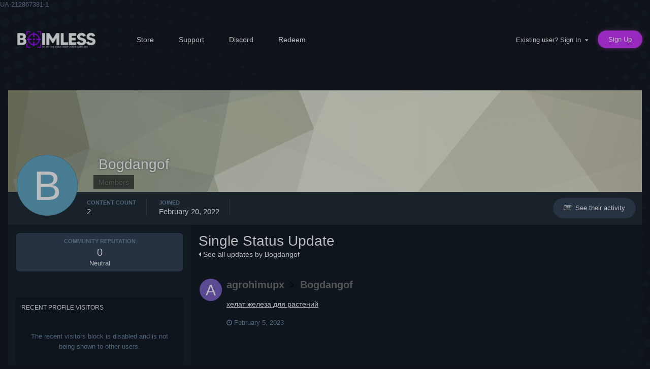

--- FILE ---
content_type: text/html;charset=UTF-8
request_url: https://baimless.com/forums/profile/127356764-bogdangof/?status=2951&type=status
body_size: 10508
content:
<!DOCTYPE html>
<html lang="en-US" dir="ltr">
	<head>
		<title>Single Status Update from 02/05/2023 by agrohimupx - Baimless</title>
		
			UA-212867381-1
		
		<!--[if lt IE 9]>
			<link rel="stylesheet" type="text/css" href="https://baimless.com/forums/uploads/css_built_11/5e61784858ad3c11f00b5706d12afe52_ie8.css.aca60de674e3b2fa5ac66e7ade582cbf.css">
		    <script src="//baimless.com/forums/applications/core/interface/html5shiv/html5shiv.js"></script>
		<![endif]-->
		
<meta charset="utf-8">

	<meta name="viewport" content="width=device-width, initial-scale=1">


	
	


	<meta name="twitter:card" content="summary" />



	
		
			
				<meta property="og:site_name" content="Baimless">
			
		
	

	
		
			
				<meta property="og:locale" content="en_US">
			
		
	


	
		<link rel="canonical" href="https://baimless.com/forums/profile/127356764-bogdangof/?status=2951&amp;type=status" />
	




<link rel="manifest" href="https://baimless.com/forums/manifest.webmanifest/">
<meta name="msapplication-config" content="https://baimless.com/forums/browserconfig.xml/">
<meta name="msapplication-starturl" content="/">
<meta name="application-name" content="Baimless">
<meta name="apple-mobile-web-app-title" content="Baimless">

	<meta name="theme-color" content="#6a00c6">






		




	<link rel='stylesheet' href='https://baimless.com/forums/uploads/css_built_11/341e4a57816af3ba440d891ca87450ff_framework.css.e9e182049e27d0268c1e53ad62d3143a.css?v=cbfa739baa' media='all'>

	<link rel='stylesheet' href='https://baimless.com/forums/uploads/css_built_11/05e81b71abe4f22d6eb8d1a929494829_responsive.css.c49f01e1deb3ffa7e25992dc9bc0dbf9.css?v=cbfa739baa' media='all'>

	<link rel='stylesheet' href='https://baimless.com/forums/uploads/css_built_11/20446cf2d164adcc029377cb04d43d17_flags.css.940e9c01aadbdacba0a97227282f5ffe.css?v=cbfa739baa' media='all'>

	<link rel='stylesheet' href='https://baimless.com/forums/uploads/css_built_11/24bd4821c74747f952801a16eb6c868a_main.css.d06a365cae006b97c33b521c2cd09bf2.css?v=cbfa739baa' media='all'>

	<link rel='stylesheet' href='https://baimless.com/forums/uploads/css_built_11/13136374e1b49ed2a6386fef2a59fb0c_skins.css.265ed8381a5c22aeef7784d27d4b35c7.css?v=cbfa739baa' media='all'>

	<link rel='stylesheet' href='https://baimless.com/forums/uploads/css_built_11/90eb5adf50a8c640f633d47fd7eb1778_core.css.280a22870ab1f5cd0e8314335c7bb9f0.css?v=cbfa739baa' media='all'>

	<link rel='stylesheet' href='https://baimless.com/forums/uploads/css_built_11/5a0da001ccc2200dc5625c3f3934497d_core_responsive.css.cbcd7252e9e7743f29c88a343c27109c.css?v=cbfa739baa' media='all'>

	<link rel='stylesheet' href='https://baimless.com/forums/uploads/css_built_11/ffdbd8340d5c38a97b780eeb2549bc3f_profiles.css.9e6f5dc24cba0fc1a07adb18bdfa2fa2.css?v=cbfa739baa' media='all'>

	<link rel='stylesheet' href='https://baimless.com/forums/uploads/css_built_11/f2ef08fd7eaff94a9763df0d2e2aaa1f_streams.css.4431cf49b5814c901a6cba0374fb6a3f.css?v=cbfa739baa' media='all'>

	<link rel='stylesheet' href='https://baimless.com/forums/uploads/css_built_11/9be4fe0d9dd3ee2160f368f53374cd3f_leaderboard.css.b6b79b02e64ad599c4b4de7ba6becf8c.css?v=cbfa739baa' media='all'>

	<link rel='stylesheet' href='https://baimless.com/forums/uploads/css_built_11/125515e1b6f230e3adf3a20c594b0cea_profiles_responsive.css.f892ccd6ae3132e6512956e65d878c04.css?v=cbfa739baa' media='all'>




<link rel='stylesheet' href='https://baimless.com/forums/uploads/css_built_11/258adbb6e4f3e83cd3b355f84e3fa002_custom.css.667a790d347728d92736e2a3cdc4b92f.css?v=cbfa739baa' media='all'>



		
        

	<script type="369ce5a320dd8d6a5b413811-text/javascript">
		var ipsDebug = false;		
	
		var CKEDITOR_BASEPATH = '//baimless.com/forums/applications/core/interface/ckeditor/ckeditor/';
	
		var ipsSettings = {
			
			
			cookie_path: "/forums/",
			
			cookie_prefix: "ips4_",
			
			
			cookie_ssl: true,
			
			upload_imgURL: "https://baimless.com/forums/uploads/set_resources_11/0cb563f8144768654a2205065d13abd6_upload.png",
			message_imgURL: "https://baimless.com/forums/uploads/set_resources_11/0cb563f8144768654a2205065d13abd6_message.png",
			notification_imgURL: "https://baimless.com/forums/uploads/set_resources_11/0cb563f8144768654a2205065d13abd6_notification.png",
			baseURL: "//baimless.com/forums/",
			jsURL: "//baimless.com/forums/applications/core/interface/js/js.php",
			csrfKey: "558847bbdf0478054d4215f8c337cc34",
			antiCache: "cbfa739baa",
			disableNotificationSounds: false,
			useCompiledFiles: true,
			links_external: true,
			memberID: 0,
			analyticsProvider: "ga",
			viewProfiles: true,
			mapProvider: 'none',
			mapApiKey: '',
			
		};
	</script>





<script type="369ce5a320dd8d6a5b413811-text/javascript" src='https://baimless.com/forums/uploads/javascript_global/root_library.js.fa890a7dd273a8e94f1d6f5433e3c36a.js?v=cbfa739baa' data-ips></script>


<script type="369ce5a320dd8d6a5b413811-text/javascript" src='https://baimless.com/forums/uploads/javascript_global/root_js_lang_3.js.e11db8a7ba43ffa7f495f82525914f39.js?v=cbfa739baa' data-ips></script>


<script type="369ce5a320dd8d6a5b413811-text/javascript" src='https://baimless.com/forums/uploads/javascript_global/root_framework.js.740f44cb35bb71494fb1d5cc48d26c1b.js?v=cbfa739baa' data-ips></script>


<script type="369ce5a320dd8d6a5b413811-text/javascript" src='https://baimless.com/forums/uploads/javascript_core/global_global_core.js.8f8bb1e05acb3745d29f98d60c60cdfe.js?v=cbfa739baa' data-ips></script>


<script type="369ce5a320dd8d6a5b413811-text/javascript" src='//baimless.com/forums/applications/chatbox/interface/livestamp/moment.js?v=cbfa739baa' data-ips></script>


<script type="369ce5a320dd8d6a5b413811-text/javascript" src='//baimless.com/forums/applications/chatbox/interface/livestamp/livestamp.min.js?v=cbfa739baa' data-ips></script>


<script type="369ce5a320dd8d6a5b413811-text/javascript" src='https://baimless.com/forums/uploads/javascript_chatbox/front_front_chatbox.js.9f8271eadbfc47f1917da33289110fd2.js?v=cbfa739baa' data-ips></script>


<script type="369ce5a320dd8d6a5b413811-text/javascript" src='https://baimless.com/forums/uploads/javascript_global/root_front.js.22ca8275b567e4a8835288298fe066a5.js?v=cbfa739baa' data-ips></script>


<script type="369ce5a320dd8d6a5b413811-text/javascript" src='https://js.stripe.com/v3/' data-ips></script>


<script type="369ce5a320dd8d6a5b413811-text/javascript" src='https://baimless.com/forums/uploads/javascript_core/front_front_statuses.js.8c2f3683938dab40ac333a62112c4722.js?v=cbfa739baa' data-ips></script>


<script type="369ce5a320dd8d6a5b413811-text/javascript" src='https://baimless.com/forums/uploads/javascript_core/front_front_profile.js.8c662488039b65a26ef407f13eeb719a.js?v=cbfa739baa' data-ips></script>


<script type="369ce5a320dd8d6a5b413811-text/javascript" src='https://baimless.com/forums/uploads/javascript_core/front_app.js.e61e1de5bcd7704a5a8c829f94d0fbaf.js?v=cbfa739baa' data-ips></script>


<script type="369ce5a320dd8d6a5b413811-text/javascript" src='https://baimless.com/forums/uploads/javascript_global/root_map.js.feafdbc1f33449fcb49732fbd81e7188.js?v=cbfa739baa' data-ips></script>



	<script type="369ce5a320dd8d6a5b413811-text/javascript">
		
			ips.setSetting( 'date_format', jQuery.parseJSON('"mm\/dd\/yy"') );
		
			ips.setSetting( 'date_first_day', jQuery.parseJSON('0') );
		
			ips.setSetting( 'remote_image_proxy', jQuery.parseJSON('2') );
		
			ips.setSetting( 'ipb_url_filter_option', jQuery.parseJSON('"none"') );
		
			ips.setSetting( 'url_filter_any_action', jQuery.parseJSON('"allow"') );
		
			ips.setSetting( 'bypass_profanity', jQuery.parseJSON('0') );
		
			ips.setSetting( 'emoji_style', jQuery.parseJSON('"native"') );
		
			ips.setSetting( 'emoji_shortcodes', jQuery.parseJSON('"1"') );
		
			ips.setSetting( 'emoji_ascii', jQuery.parseJSON('"1"') );
		
			ips.setSetting( 'emoji_cache', jQuery.parseJSON('"1605874936"') );
		
			ips.setSetting( 'chatbox_member_id', jQuery.parseJSON('0') );
		
			ips.setSetting( 'chatbox_member_name', jQuery.parseJSON('null') );
		
			ips.setSetting( 'chatbox_popup_height', jQuery.parseJSON('450') );
		
			ips.setSetting( 'chatbox_bar_full', jQuery.parseJSON('"0"') );
		
			ips.setSetting( 'chatbox_bar_mini', jQuery.parseJSON('""') );
		
			ips.setSetting( 'chatbox_bar_pos', jQuery.parseJSON('"right"') );
		
			ips.setSetting( 'chatbox_momentLocale', jQuery.parseJSON('"en"') );
		
			ips.setSetting( 'chatbox_force_scroll_down', jQuery.parseJSON('"0"') );
		
			ips.setSetting( 'chatbox_tabCount', jQuery.parseJSON('-1') );
		
			ips.setSetting( 'chatbox_version', jQuery.parseJSON('"2.2.11"') );
		
		
	</script>



<script type='application/ld+json'>
{
    "@context": "http://schema.org",
    "@type": "ProfilePage",
    "url": "https://baimless.com/forums/profile/127356764-bogdangof/",
    "name": "Bogdangof",
    "primaryImageOfPage": {
        "@type": "ImageObject",
        "contentUrl": "data:image/svg+xml,%3Csvg%20xmlns%3D%22http%3A%2F%2Fwww.w3.org%2F2000%2Fsvg%22%20viewBox%3D%220%200%201024%201024%22%20style%3D%22background%3A%2362a7c4%22%3E%3Cg%3E%3Ctext%20text-anchor%3D%22middle%22%20dy%3D%22.35em%22%20x%3D%22512%22%20y%3D%22512%22%20fill%3D%22%23ffffff%22%20font-size%3D%22700%22%20font-family%3D%22-apple-system%2C%20BlinkMacSystemFont%2C%20Roboto%2C%20Helvetica%2C%20Arial%2C%20sans-serif%22%3EB%3C%2Ftext%3E%3C%2Fg%3E%3C%2Fsvg%3E",
        "representativeOfPage": true,
        "thumbnail": {
            "@type": "ImageObject",
            "contentUrl": "data:image/svg+xml,%3Csvg%20xmlns%3D%22http%3A%2F%2Fwww.w3.org%2F2000%2Fsvg%22%20viewBox%3D%220%200%201024%201024%22%20style%3D%22background%3A%2362a7c4%22%3E%3Cg%3E%3Ctext%20text-anchor%3D%22middle%22%20dy%3D%22.35em%22%20x%3D%22512%22%20y%3D%22512%22%20fill%3D%22%23ffffff%22%20font-size%3D%22700%22%20font-family%3D%22-apple-system%2C%20BlinkMacSystemFont%2C%20Roboto%2C%20Helvetica%2C%20Arial%2C%20sans-serif%22%3EB%3C%2Ftext%3E%3C%2Fg%3E%3C%2Fsvg%3E"
        }
    },
    "thumbnailUrl": "data:image/svg+xml,%3Csvg%20xmlns%3D%22http%3A%2F%2Fwww.w3.org%2F2000%2Fsvg%22%20viewBox%3D%220%200%201024%201024%22%20style%3D%22background%3A%2362a7c4%22%3E%3Cg%3E%3Ctext%20text-anchor%3D%22middle%22%20dy%3D%22.35em%22%20x%3D%22512%22%20y%3D%22512%22%20fill%3D%22%23ffffff%22%20font-size%3D%22700%22%20font-family%3D%22-apple-system%2C%20BlinkMacSystemFont%2C%20Roboto%2C%20Helvetica%2C%20Arial%2C%20sans-serif%22%3EB%3C%2Ftext%3E%3C%2Fg%3E%3C%2Fsvg%3E",
    "image": "data:image/svg+xml,%3Csvg%20xmlns%3D%22http%3A%2F%2Fwww.w3.org%2F2000%2Fsvg%22%20viewBox%3D%220%200%201024%201024%22%20style%3D%22background%3A%2362a7c4%22%3E%3Cg%3E%3Ctext%20text-anchor%3D%22middle%22%20dy%3D%22.35em%22%20x%3D%22512%22%20y%3D%22512%22%20fill%3D%22%23ffffff%22%20font-size%3D%22700%22%20font-family%3D%22-apple-system%2C%20BlinkMacSystemFont%2C%20Roboto%2C%20Helvetica%2C%20Arial%2C%20sans-serif%22%3EB%3C%2Ftext%3E%3C%2Fg%3E%3C%2Fsvg%3E",
    "relatedLink": "https://baimless.com/forums/profile/127356764-bogdangof/content/",
    "dateCreated": "2022-02-20T18:57:10+0000",
    "interactionStatistic": [
        {
            "@type": "InteractionCounter",
            "interactionType": "http://schema.org/CommentAction",
            "userInteractionCount": 2
        },
        {
            "@type": "InteractionCounter",
            "interactionType": "http://schema.org/ViewAction",
            "userInteractionCount": 367913
        }
    ]
}	
</script>

<script type='application/ld+json'>
{
    "@context": "http://www.schema.org",
    "publisher": "https://baimless.com/forums/#organization",
    "@type": "WebSite",
    "@id": "https://baimless.com/forums/#website",
    "mainEntityOfPage": "https://baimless.com/forums/",
    "name": "Baimless",
    "url": "https://baimless.com/forums/",
    "potentialAction": {
        "type": "SearchAction",
        "query-input": "required name=query",
        "target": "https://baimless.com/forums/search/?q={query}"
    },
    "inLanguage": [
        {
            "@type": "Language",
            "name": "English",
            "alternateName": "en-US"
        }
    ]
}	
</script>

<script type='application/ld+json'>
{
    "@context": "http://www.schema.org",
    "@type": "Organization",
    "@id": "https://baimless.com/forums/#organization",
    "mainEntityOfPage": "https://baimless.com/forums/",
    "name": "Baimless",
    "url": "https://baimless.com/forums/",
    "logo": {
        "@type": "ImageObject",
        "@id": "https://baimless.com/forums/#logo",
        "url": "https://baimless.com/forums/uploads/monthly_2020_11/baim.png.0bc9b168b8feda677c2c0025fe5cbc52.png"
    },
    "sameAs": [
        "https://www.instagram.com/baimless.oficial/",
        "https://www.youtube.com/channel/UCL_SoBT7SGA9NWT8Nje4VqQ"
    ]
}	
</script>

<script type='application/ld+json'>
{
    "@context": "http://schema.org",
    "@type": "BreadcrumbList",
    "itemListElement": [
        {
            "@type": "ListItem",
            "position": 1,
            "item": {
                "@id": "https://baimless.com/forums/profile/127356764-bogdangof/",
                "name": "Bogdangof"
            }
        }
    ]
}	
</script>

<script type='application/ld+json'>
{
    "@context": "http://schema.org",
    "@type": "ContactPage",
    "url": "https://baimless.com/forums/contact/"
}	
</script>


<script type="369ce5a320dd8d6a5b413811-text/javascript" src='https://baimless.com/forums/uploads/set_resources_11/84c1e40ea0e759e3f1505eb1788ddf3c_slick.min.js'></script>
<script type="369ce5a320dd8d6a5b413811-text/javascript">
       jQuery(document).ready(function($){
         $("a[href='#top']").click(function() {
            $("html, body").animate({ scrollTop: 0 }, "slow");
            return false;
         });
       });
</script>
		

	
	
		
		<link rel='shortcut icon' href='https://baimless.com/forums/uploads/monthly_2020_06/baimless.png.65102e9733980a84d5f4d48c33732674.png' type="image/png" sizes="630x683">
	

        <style type="text/css">@font-face {font-family:Maven Pro;font-style:normal;font-weight:400;src:url(/cf-fonts/s/maven-pro/5.0.16/latin/400/normal.woff2);unicode-range:U+0000-00FF,U+0131,U+0152-0153,U+02BB-02BC,U+02C6,U+02DA,U+02DC,U+0304,U+0308,U+0329,U+2000-206F,U+2074,U+20AC,U+2122,U+2191,U+2193,U+2212,U+2215,U+FEFF,U+FFFD;font-display:swap;}@font-face {font-family:Maven Pro;font-style:normal;font-weight:400;src:url(/cf-fonts/s/maven-pro/5.0.16/latin-ext/400/normal.woff2);unicode-range:U+0100-02AF,U+0304,U+0308,U+0329,U+1E00-1E9F,U+1EF2-1EFF,U+2020,U+20A0-20AB,U+20AD-20CF,U+2113,U+2C60-2C7F,U+A720-A7FF;font-display:swap;}@font-face {font-family:Maven Pro;font-style:normal;font-weight:400;src:url(/cf-fonts/s/maven-pro/5.0.16/vietnamese/400/normal.woff2);unicode-range:U+0102-0103,U+0110-0111,U+0128-0129,U+0168-0169,U+01A0-01A1,U+01AF-01B0,U+0300-0301,U+0303-0304,U+0308-0309,U+0323,U+0329,U+1EA0-1EF9,U+20AB;font-display:swap;}@font-face {font-family:Maven Pro;font-style:normal;font-weight:500;src:url(/cf-fonts/s/maven-pro/5.0.16/latin/500/normal.woff2);unicode-range:U+0000-00FF,U+0131,U+0152-0153,U+02BB-02BC,U+02C6,U+02DA,U+02DC,U+0304,U+0308,U+0329,U+2000-206F,U+2074,U+20AC,U+2122,U+2191,U+2193,U+2212,U+2215,U+FEFF,U+FFFD;font-display:swap;}@font-face {font-family:Maven Pro;font-style:normal;font-weight:500;src:url(/cf-fonts/s/maven-pro/5.0.16/latin-ext/500/normal.woff2);unicode-range:U+0100-02AF,U+0304,U+0308,U+0329,U+1E00-1E9F,U+1EF2-1EFF,U+2020,U+20A0-20AB,U+20AD-20CF,U+2113,U+2C60-2C7F,U+A720-A7FF;font-display:swap;}@font-face {font-family:Maven Pro;font-style:normal;font-weight:500;src:url(/cf-fonts/s/maven-pro/5.0.16/vietnamese/500/normal.woff2);unicode-range:U+0102-0103,U+0110-0111,U+0128-0129,U+0168-0169,U+01A0-01A1,U+01AF-01B0,U+0300-0301,U+0303-0304,U+0308-0309,U+0323,U+0329,U+1EA0-1EF9,U+20AB;font-display:swap;}@font-face {font-family:Maven Pro;font-style:normal;font-weight:700;src:url(/cf-fonts/s/maven-pro/5.0.16/vietnamese/700/normal.woff2);unicode-range:U+0102-0103,U+0110-0111,U+0128-0129,U+0168-0169,U+01A0-01A1,U+01AF-01B0,U+0300-0301,U+0303-0304,U+0308-0309,U+0323,U+0329,U+1EA0-1EF9,U+20AB;font-display:swap;}@font-face {font-family:Maven Pro;font-style:normal;font-weight:700;src:url(/cf-fonts/s/maven-pro/5.0.16/latin/700/normal.woff2);unicode-range:U+0000-00FF,U+0131,U+0152-0153,U+02BB-02BC,U+02C6,U+02DA,U+02DC,U+0304,U+0308,U+0329,U+2000-206F,U+2074,U+20AC,U+2122,U+2191,U+2193,U+2212,U+2215,U+FEFF,U+FFFD;font-display:swap;}@font-face {font-family:Maven Pro;font-style:normal;font-weight:700;src:url(/cf-fonts/s/maven-pro/5.0.16/latin-ext/700/normal.woff2);unicode-range:U+0100-02AF,U+0304,U+0308,U+0329,U+1E00-1E9F,U+1EF2-1EFF,U+2020,U+20A0-20AB,U+20AD-20CF,U+2113,U+2C60-2C7F,U+A720-A7FF;font-display:swap;}@font-face {font-family:Maven Pro;font-style:normal;font-weight:900;src:url(/cf-fonts/s/maven-pro/5.0.16/latin/900/normal.woff2);unicode-range:U+0000-00FF,U+0131,U+0152-0153,U+02BB-02BC,U+02C6,U+02DA,U+02DC,U+0304,U+0308,U+0329,U+2000-206F,U+2074,U+20AC,U+2122,U+2191,U+2193,U+2212,U+2215,U+FEFF,U+FFFD;font-display:swap;}@font-face {font-family:Maven Pro;font-style:normal;font-weight:900;src:url(/cf-fonts/s/maven-pro/5.0.16/latin-ext/900/normal.woff2);unicode-range:U+0100-02AF,U+0304,U+0308,U+0329,U+1E00-1E9F,U+1EF2-1EFF,U+2020,U+20A0-20AB,U+20AD-20CF,U+2113,U+2C60-2C7F,U+A720-A7FF;font-display:swap;}@font-face {font-family:Maven Pro;font-style:normal;font-weight:900;src:url(/cf-fonts/s/maven-pro/5.0.16/vietnamese/900/normal.woff2);unicode-range:U+0102-0103,U+0110-0111,U+0128-0129,U+0168-0169,U+01A0-01A1,U+01AF-01B0,U+0300-0301,U+0303-0304,U+0308-0309,U+0323,U+0329,U+1EA0-1EF9,U+20AB;font-display:swap;}</style>
	</head>
<body class="ipsApp ipsApp_front bl-loading ipsJS_none ipsClearfix" data-controller="core.front.core.app"  data-message=""  data-pageapp="core" data-pagelocation="front" data-pagemodule="members" data-pagecontroller="profile">
		
<div id="bl-page-loader">
  <div class="bl-loader-ring">
    <div class="bl-loader-logo"></div>
  </div>
</div>


	
	<div id="ipsLayout_body">
      <a href="#elContent" class="ipsHide" title="Go to main content on this page" accesskey="m">Jump to content</a>
		
		<div id="ipsLayout_header" class="ipsClearfix">
			





			

 
			
<ul id='elMobileNav' class='ipsList_inline ipsResponsive_hideDesktop ipsResponsive_block' data-controller='core.front.core.mobileNav'>
	
		
			
			
				
					<li id='elMobileBreadcrumb'>
						<a href='https://baimless.com/forums/profile/127356764-bogdangof/'>
							<span>Bogdangof</span>
						</a>
					</li>
				
				
			
				
				
			
		
	
	
	
	<li >
		<a data-action="defaultStream" class='ipsType_light'  href='https://baimless.com/forums/discover/'><i class='icon-newspaper'></i></a>
	</li>

	

	
		<li class='ipsJS_show'>
			<a href='https://baimless.com/forums/search/'><i class='fa fa-search'></i></a>
		</li>
	
	<li data-ipsDrawer data-ipsDrawer-drawerElem='#elMobileDrawer'>
		<a href='#'>
			
			
				
			
			
			
			<i class='fa fa-navicon'></i>
		</a>
	</li>
</ul>
			<header id="headersticky">
				<div class="ipsLayout_container">
					
 
		


<div id='elLogo_top'><a href='https://baimless.com/forums/' id='elLogo' accesskey='1'><img src="https://baimless.com/forums/uploads/monthly_2020_11/baim.png.0bc9b168b8feda677c2c0025fe5cbc52.png" alt='Baimless'></a></div>

        

<menu>

	<nav data-controller='core.front.core.navBar'>
		<div class='ipsNavBar_primary ipsLayout_container ipsClearfix'>
			<ul data-role="primaryNavBar" class='ipsResponsive_showDesktop ipsResponsive_block'>
				


	
		
		
		<li  id='elNavSecondary_53' data-role="navBarItem" data-navApp="core" data-navExt="CustomItem">
			
			
				<a href="https://baimless.com/forums/store/"  data-navItem-id="53" >
					Store
				</a>
			
			
				<ul class='ipsNavBar_secondary ipsHide'>
					


	
	

	
		
		
		<li  id='elNavSecondary_52' data-role="navBarItem" data-navApp="nexus" data-navExt="Gifts">
			
			
				<a href="https://baimless.com/forums/store/gift-cards/"  data-navItem-id="52" >
					Gift Cards
				</a>
			
			
		</li>
	
	

	
	

	
	

					<li class='ipsHide' id='elNavigationMore_53' data-role='navMore'>
						<a href='#' data-ipsMenu data-ipsMenu-appendTo='#elNavigationMore_53' id='elNavigationMore_53_dropdown'>More <i class='fa fa-caret-down'></i></a>
						<ul class='ipsHide ipsMenu ipsMenu_auto' id='elNavigationMore_53_dropdown_menu' data-role='moreDropdown'></ul>
					</li>
				</ul>
			
			
		</li>
	
	

	
	

	
	

	
	

	
	

	
		
		
		<li  id='elNavSecondary_26' data-role="navBarItem" data-navApp="core" data-navExt="CustomItem">
			
			
				<a href="https://baimless.com/forums/support/"  data-navItem-id="26" >
					Support
				</a>
			
			
				<ul class='ipsNavBar_secondary ipsHide'>
					


	
		
		
		<li  id='elNavSecondary_27' data-role="navBarItem" data-navApp="nexus" data-navExt="Support">
			
			
				<a href="https://baimless.com/forums/support/"  data-navItem-id="27" >
					Support
				</a>
			
			
		</li>
	
	

	
		
		
		<li  id='elNavSecondary_33' data-role="navBarItem" data-navApp="core" data-navExt="StaffDirectory">
			
			
				<a href="https://baimless.com/forums/staff/"  data-navItem-id="33" >
					Staff
				</a>
			
			
		</li>
	
	

	
	

					<li class='ipsHide' id='elNavigationMore_26' data-role='navMore'>
						<a href='#' data-ipsMenu data-ipsMenu-appendTo='#elNavigationMore_26' id='elNavigationMore_26_dropdown'>More <i class='fa fa-caret-down'></i></a>
						<ul class='ipsHide ipsMenu ipsMenu_auto' id='elNavigationMore_26_dropdown_menu' data-role='moreDropdown'></ul>
					</li>
				</ul>
			
			
		</li>
	
	

	
		
		
		<li  id='elNavSecondary_45' data-role="navBarItem" data-navApp="core" data-navExt="CustomItem">
			
			
				<a href="https://discord.com/invite/WsWCgWEEd4" target='_blank' data-navItem-id="45" >
					Discord
				</a>
			
			
		</li>
	
	

	
		
		
		<li  id='elNavSecondary_54' data-role="navBarItem" data-navApp="core" data-navExt="CustomItem">
			
			
				<a href="https://redeem.baimless.com/" target='_blank' data-navItem-id="54" >
					Redeem
				</a>
			
			
		</li>
	
	

	
	

				<li class='ipsHide' id='elNavigationMore' data-role='navMore'>
					<a href='#' data-ipsMenu data-ipsMenu-appendTo='#elNavigationMore' id='elNavigationMore_dropdown'>More</a>
					<ul class='ipsNavBar_secondary ipsNavBar_more ipsHide' data-role='secondaryNavBar'>
						<li class='ipsHide' id='elNavigationMore_more' data-role='navMore'>
							<a href='#' data-ipsMenu data-ipsMenu-appendTo='#elNavigationMore_more' id='elNavigationMore_more_dropdown'>More <i class='fa fa-caret-down'></i></a>
							<ul class='ipsHide ipsMenu ipsMenu_auto' id='elNavigationMore_more_dropdown_menu' data-role='moreDropdown'></ul>
						</li>
					</ul>
				</li>
			</ul>
		</div>
	</nav>

</menu>

        
		

	<ul id="elUserNav" class="ipsList_inline cSignedOut ipsClearfix ipsResponsive_hidePhone ipsResponsive_block">
		
		
	
<script async src="https://www.googletagmanager.com/gtag/js?id=AW-16447686395" type="369ce5a320dd8d6a5b413811-text/javascript"></script>
<script type="369ce5a320dd8d6a5b413811-text/javascript">
  window.dataLayer = window.dataLayer || [];
  function gtag() { dataLayer.push(arguments); }
  gtag('js', new Date());

  gtag('config', 'AW-16447686395');
</script>



	<li class='cUserNav_icon ipsHide' id='elCart_container'></li>
	<li class='elUserNav_sep ipsHide' id='elCart_sep'></li>

<li id="elSignInLink">
			<a href="https://baimless.com/forums/login/" data-ipsmenu-closeonclick="false" data-ipsmenu id="elUserSignIn">
				Existing user? Sign In  <i class="fa fa-caret-down"></i>
			</a>
			
<div id='elUserSignIn_menu' class='ipsMenu ipsMenu_auto ipsHide'>
	<form accept-charset='utf-8' method='post' action='https://baimless.com/forums/login/' data-controller="core.global.core.login">
		<input type="hidden" name="csrfKey" value="558847bbdf0478054d4215f8c337cc34">
		<input type="hidden" name="ref" value="aHR0cHM6Ly9iYWltbGVzcy5jb20vZm9ydW1zL3Byb2ZpbGUvMTI3MzU2NzY0LWJvZ2RhbmdvZi8/c3RhdHVzPTI5NTEmdHlwZT1zdGF0dXM=">
		<div data-role="loginForm">
			
			
			
				
<div class="ipsPad ipsForm ipsForm_vertical">
	<h4 class="ipsType_sectionHead">Sign In</h4>
	<br><br>
	<ul class='ipsList_reset'>
		<li class="ipsFieldRow ipsFieldRow_noLabel ipsFieldRow_fullWidth">
			
			
				<input type="text" placeholder="Display Name" name="auth" autocomplete="username">
			
		</li>
		<li class="ipsFieldRow ipsFieldRow_noLabel ipsFieldRow_fullWidth">
			<input type="password" placeholder="Password" name="password" autocomplete="current-password">
		</li>
		<li class="ipsFieldRow ipsFieldRow_checkbox ipsClearfix">
			<span class="ipsCustomInput">
				<input type="checkbox" name="remember_me" id="remember_me_checkbox" value="1" checked aria-checked="true">
				<span></span>
			</span>
			<div class="ipsFieldRow_content">
				<label class="ipsFieldRow_label" for="remember_me_checkbox">Remember me</label>
				<span class="ipsFieldRow_desc">Not recommended on shared computers</span>
			</div>
		</li>
		
			<li class="ipsFieldRow ipsFieldRow_checkbox ipsClearfix">
				<span class="ipsCustomInput">
					<input type="checkbox" name="anonymous" id="anonymous_checkbox" value="1" aria-checked="false">
					<span></span>
				</span>
				<div class="ipsFieldRow_content">
					<label class="ipsFieldRow_label" for="anonymous_checkbox">Sign in anonymously</label>
				</div>
			</li>
		
		<li class="ipsFieldRow ipsFieldRow_fullWidth">
			<br>
			<button type="submit" name="_processLogin" value="usernamepassword" class="ipsButton ipsButton_primary ipsButton_small" id="elSignIn_submit">Sign In</button>
			
				<br>
				<p class="ipsType_right ipsType_small">
					
						<a href='https://baimless.com/forums/lostpassword/' data-ipsDialog data-ipsDialog-title='Forgot your password?'>
					
					Forgot your password?</a>
				</p>
			
		</li>
	</ul>
</div>
			
		</div>
	</form>
</div>
		</li>
		
			<li>
				
					<a href="https://baimless.com/forums/register/" data-ipsdialog data-ipsdialog-size="narrow" data-ipsdialog-title="Sign Up"  id="elRegisterButton" class="ipsButton ipsButton_normal ipsButton_primary">Sign Up</a>
				
			</li>
		
	</ul>

  
  
				</div>
			</header>
            



		</div>
		<main id="ipsLayout_body" class="ipsLayout_container">
			<div id="ipsLayout_contentArea">
				<div id="ipsLayout_contentWrapper">
					
<nav class='ipsBreadcrumb ipsBreadcrumb_top ipsFaded_withHover'>
	

	<ul class='ipsList_inline ipsPos_right'>
		
		<li >
			<a data-action="defaultStream" class='ipsType_light '  href='https://baimless.com/forums/discover/'><i class='icon-newspaper'></i> <span>All Activity</span></a>
		</li>
		
	</ul>

	<ul data-role="breadcrumbList">
		<li>
			<a title="Home" href='https://baimless.com/forums/'>
				<span><i class='fa fa-home'></i> Home <i class='fa fa-angle-right'></i></span>
			</a>
		</li>
		
		
			<li>
				
					<a href='https://baimless.com/forums/profile/127356764-bogdangof/'>
						<span>Bogdangof <i class='fa fa-angle-right'></i></span>
					</a>
				
			</li>
		
			<li>
				
					Single Status Update
				
			</li>
		
	</ul>
</nav>
					
					<div id="ipsLayout_mainArea">
						<a id="elContent"></a>
						
						
						
						

	




						

<!-- When altering this template be sure to also check for similar in the hovercard -->
<div data-controller='core.front.profile.main' class='ipsBox'>
	

<header data-role="profileHeader">
	<div class="ipsPageHead_special " id="elProfileHeader" data-controller="core.global.core.coverPhoto" data-url="https://baimless.com/forums/profile/127356764-bogdangof/?csrfKey=558847bbdf0478054d4215f8c337cc34" data-coveroffset="0">
		
			<div class="ipsCoverPhoto_container" style="background-color: hsl(63, 100%, 80% )">
				<img src="https://baimless.com/forums/uploads/set_resources_11/84c1e40ea0e759e3f1505eb1788ddf3c_pattern.png" class="ipsCoverPhoto_photo" data-action="toggleCoverPhoto" alt="">
			</div>
		
		
		<div class="ipsColumns ipsColumns_collapsePhone" data-hideoncoveredit>
			<div class="ipsColumn ipsColumn_fixed ipsColumn_narrow ipsPos_center" id="elProfilePhoto">
				
					<span class="ipsUserPhoto ipsUserPhoto_xlarge">					
						<img src="data:image/svg+xml,%3Csvg%20xmlns%3D%22http%3A%2F%2Fwww.w3.org%2F2000%2Fsvg%22%20viewBox%3D%220%200%201024%201024%22%20style%3D%22background%3A%2362a7c4%22%3E%3Cg%3E%3Ctext%20text-anchor%3D%22middle%22%20dy%3D%22.35em%22%20x%3D%22512%22%20y%3D%22512%22%20fill%3D%22%23ffffff%22%20font-size%3D%22700%22%20font-family%3D%22-apple-system%2C%20BlinkMacSystemFont%2C%20Roboto%2C%20Helvetica%2C%20Arial%2C%20sans-serif%22%3EB%3C%2Ftext%3E%3C%2Fg%3E%3C%2Fsvg%3E" alt="">
					</span>
				
				
			</div>
			<div class="ipsColumn ipsColumn_fluid">
				<div class="ipsPos_left ipsPad cProfileHeader_name ipsType_normal">
					<h1 class="ipsType_reset ipsPageHead_barText">
						Bogdangof

						
                        
					</h1>
					<span>
						<span class="ipsPageHead_barText"><span style='color:#6e6e6e'>Members</span></span>
					</span>
				

	
</div>
				
					<ul class="ipsList_inline ipsPad ipsResponsive_hidePhone ipsResponsive_block ipsPos_left">
						
							<li>

<div data-followApp='core' data-followArea='member' data-followID='127356764'  data-controller='core.front.core.followButton'>
	
		

	
</div></li>
						
						
					

	
</ul>
				
			</div>
		</div>
	</div>

	<div class="ipsGrid ipsAreaBackground ipsPad ipsResponsive_showPhone ipsResponsive_block">
		
		
		

		
		
		<div data-role="switchView" class="ipsGrid_span12">
			<div data-action="goToProfile" data-type="phone" class="ipsHide">
				<a href="https://baimless.com/forums/profile/127356764-bogdangof/" class="ipsButton ipsButton_light ipsButton_small ipsButton_fullWidth" title="Bogdangof's Profile"><i class="fa fa-user"></i></a>
			</div>
			<div data-action="browseContent" data-type="phone" class="">
				<a href="https://baimless.com/forums/profile/127356764-bogdangof/content/" class="ipsButton ipsButton_alternate ipsButton_small ipsButton_fullWidth" title="Bogdangof's Content"><i class="fa fa-newspaper-o"></i></a>
			</div>
		</div>
	</div>

	<div id="elProfileStats" class="ipsClearfix">
		<div data-role="switchView" class="ipsResponsive_hidePhone ipsResponsive_block">
			<a href="https://baimless.com/forums/profile/127356764-bogdangof/" class="ipsButton ipsButton_veryLight ipsButton_medium ipsPos_right ipsHide" data-action="goToProfile" data-type="full" title="Bogdangof's Profile"><i class="fa fa-user"></i> <span class="ipsResponsive_showDesktop ipsResponsive_inline"> View Profile</span></a>
			<a href="https://baimless.com/forums/profile/127356764-bogdangof/content/" class="ipsButton ipsButton_light ipsButton_medium ipsPos_right " data-action="browseContent" data-type="full" title="Bogdangof's Content"><i class="fa fa-newspaper-o"></i> <span class="ipsResponsive_showDesktop ipsResponsive_inline"> See their activity</span></a>
		</div>
		<ul class="ipsList_inline ipsPos_left">
			<li>
				<h4 class="ipsType_minorHeading">Content Count</h4>
				2
			</li>
			<li>
				<h4 class="ipsType_minorHeading">Joined</h4>
				<time datetime='2022-02-20T18:57:10Z' title='02/20/2022 06:57  PM' data-short='3 yr'>February 20, 2022</time>
			</li>
            
			
		</ul>
	</div>
</header>

	<div data-role="profileContent">

		<div class='ipsColumns ipsColumns_noSpacing ipsColumns_collapseTablet' data-controller="core.front.profile.body">
			<div class='ipsColumn ipsColumn_fixed ipsColumn_veryWide ipsAreaBackground' id='elProfileInfoColumn'>
				<div class='ipsPad'>
					
						

					
					
						
						<div class='cProfileSidebarBlock ipsBox ipsSpacer_bottom'>
							
								<div class='cProfileRepScore ipsPad_half cProfileRepScore_neutral'>
									<h2 class='ipsType_minorHeading'>Community Reputation</h2>
									<span class='cProfileRepScore_points'>0</span>
									
										<span class='cProfileRepScore_title'>Neutral</span>
									
									
								</div>
							
						</div>
					
					
					
                        
                    
					
	 				
					
					
					
						<div class='ipsWidget ipsWidget_vertical cProfileSidebarBlock ipsBox ipsSpacer_bottom' data-controller='core.front.profile.toggleBlock'>
							


	<h2 class='ipsWidget_title ipsType_reset'>
		Recent Profile Visitors
	</h2>
	<div class='ipsWidget_inner ipsPad'>
		<div class='ipsType_center ipsType_medium'>
			<p class='ipsType_light'>
				The recent visitors block is disabled and is not being shown to other users.
			</p>
            
		</div>
	</div>

		
						</div>
					
				</div>

			</div>
			<section class='ipsColumn ipsColumn_fluid'>
				
<div class='ipsPad' id='elSingleStatusUpdate'>
	<h2 class='ipsType_pageTitle '>
		Single Status Update
	</h2>
	<p class='ipsType_reset ipsType_normal ipsSpacer_bottom'>
		<a href='https://baimless.com/forums/profile/127356764-bogdangof/?do=content&amp;type=core_statuses_status&amp;change_section=1'><i class='fa fa-caret-left'></i> See all updates by Bogdangof</a>
	</p>
	<div data-controller='core.front.profile.statusFeed' class='cStatusUpdates ipsSpacer_top'>
		<ol class='ipsType_normal ipsList_reset' data-role='commentFeed'>
			

<li data-controller='core.front.statuses.status' class='ipsStreamItem ipsStreamItem_contentBlock   ipsAreaBackground_reset ipsPad' data-timestamp='1675585165' data-role='activityItem' data-statusid="2951">
	<a id='status-2951'></a>
	<div class='ipsStreamItem_container'>
		<div class='ipsStreamItem_header ipsPhotoPanel ipsPhotoPanel_mini'>
			<span class='ipsStreamItem_contentType' data-ipsTooltip title='Status Update'><i class='fa fa-user'></i></span>
			
				


	<a href="https://baimless.com/forums/profile/127371972-agrohimupx/" data-ipsHover data-ipsHover-target="https://baimless.com/forums/profile/127371972-agrohimupx/?do=hovercard" class="ipsUserPhoto ipsUserPhoto_mini" title="Go to agrohimupx's profile">
		<img src='data:image/svg+xml,%3Csvg%20xmlns%3D%22http%3A%2F%2Fwww.w3.org%2F2000%2Fsvg%22%20viewBox%3D%220%200%201024%201024%22%20style%3D%22background%3A%237c62c4%22%3E%3Cg%3E%3Ctext%20text-anchor%3D%22middle%22%20dy%3D%22.35em%22%20x%3D%22512%22%20y%3D%22512%22%20fill%3D%22%23ffffff%22%20font-size%3D%22700%22%20font-family%3D%22-apple-system%2C%20BlinkMacSystemFont%2C%20Roboto%2C%20Helvetica%2C%20Arial%2C%20sans-serif%22%3EA%3C%2Ftext%3E%3C%2Fg%3E%3C%2Fsvg%3E' alt='agrohimupx'>
	</a>

			
			<div>
				<h2 class='ipsType_reset ipsStreamItem_title  ipsType_break'>
					
						<ul class='ipsList_inline ipsList_noSpacing'>
							<li>
								<strong>
									
										

<a href='https://baimless.com/forums/profile/127371972-agrohimupx/' data-ipsHover data-ipsHover-target='https://baimless.com/forums/profile/127371972-agrohimupx/?do=hovercard&amp;referrer=https%253A%252F%252Fbaimless.com%252Fforums%252Fprofile%252F127356764-bogdangof%252F%253Fstatus%253D2951%2526type%253Dstatus' title="Go to agrohimupx's profile" class="ipsType_break"><span style='color:#6e6e6e'>agrohimupx</span></a>
									
								</strong>
							</li>
							<li>
								&nbsp;<i class='fa fa-angle-right'></i>&nbsp;
							</li>
							<li>
								<strong>
									
										

<a href='https://baimless.com/forums/profile/127356764-bogdangof/' data-ipsHover data-ipsHover-target='https://baimless.com/forums/profile/127356764-bogdangof/?do=hovercard&amp;referrer=https%253A%252F%252Fbaimless.com%252Fforums%252Fprofile%252F127356764-bogdangof%252F%253Fstatus%253D2951%2526type%253Dstatus' title="Go to Bogdangof's profile" class="ipsType_break"><span style='color:#6e6e6e'>Bogdangof</span></a>
									
								</strong>
							</li>
						</ul>
					
					
				</h2>
				
			</div>
		</div>
		
			<div class='ipsStreamItem_snippet' >
				<div class='ipsType_richText ipsType_normal ipsContained' data-controller='core.front.core.lightboxedImages'><p><a href="https://agro-himiya.by/" rel="external nofollow">хелат железа для растений</a><br />
</p></div>
			</div>
		
		
			<ul class='ipsList_inline ipsStreamItem_meta ipsFaded_withHover'>
				<li class='ipsType_medium'> <a href='https://baimless.com/forums/profile/127356764-bogdangof/?status=2951&amp;type=status' class='ipsType_blendLinks'><span class='ipsType_light'><i class='fa fa-clock-o'></i> <time datetime='2023-02-05T08:19:25Z' title='02/05/2023 08:19  AM' data-short='2 yr'>February 5, 2023</time></span></a></li>
				
				
				
					
			</ul>
		
		
			<div class='ipsComment_feed ipsComment_subComments ipsType_medium'>
				<ol class="ipsList_reset" data-role='statusComments' data-currentPage='1'>
					




				</ol>
				
			</div>
		
		
	</div>
</li>
		</ol>
	</div>
</div>
			</section>
		</div>

	</div>
</div>


                        
					</div>
					


				</div>
			</div>
			
		</main>

	
		<div class='chatBar right ' data-controller='bim.chatbox.main'>
			
			
		</div>
	

        
        <section id="statistic_content">
          <div class="ipsLayout_container">
             


	<div class='cWidgetContainer '  data-role='widgetReceiver' data-orientation='horizontal' data-widgetArea='footer'>
		<ul class='ipsList_reset'>
			
				
					
					<li class='ipsWidget ipsWidget_horizontal ipsBox ipsWidgetHide ipsHide ' data-blockID='app_chatbox_chatboxWidget_ffcqj9ao7' data-blockConfig="true" data-blockTitle="Chat Room" data-blockErrorMessage="This block cannot be shown. This could be because it needs configuring, is unable to show on this page, or will show after reloading this page." data-controller='core.front.widgets.block'></li>
				
			
		</ul>
	</div>

             
          </div>
        </section>
        
		<footer id="ipsLayout_footer" class="ipsClearfix">
			<div class="ipsLayout_container">
              <div class="ipsFooter_container">
				
<a href="#top" class='go_top'></a>
<span class='elAuthorTheme'>All rights reserved to the company Baimless.xyz © 2025</span>

<ul id='elFooterSocialLinks' class='ipsList_inline ipsType_center ipsSpacer_top'>
	

	
		<li class='cUserNav_icon'>
			<a href='https://www.instagram.com/baimless.oficial/' target='_blank' class='cShareLink cShareLink_instagram' rel='noopener noreferrer'><i class='fa fa-instagram'></i></a>
		</li>
	
		<li class='cUserNav_icon'>
			<a href='https://www.youtube.com/channel/UCL_SoBT7SGA9NWT8Nje4VqQ' target='_blank' class='cShareLink cShareLink_youtube' rel='noopener noreferrer'><i class='fa fa-youtube'></i></a>
		</li>
	

</ul>


<ul class='ipsList_inline ipsType_center ipsSpacer_top' id="elFooterLinks">
	
	
	
	
	
		<li><a href='https://baimless.com/forums/privacy/'>Privacy Policy</a></li>
	
	
		<li><a rel="nofollow" href='https://baimless.com/forums/contact/' data-ipsdialog data-ipsDialog-remoteSubmit data-ipsDialog-flashMessage='Thanks, your message has been sent to the administrators.' data-ipsdialog-title="Contact Us">Contact Us</a></li>
	
</ul>	


<p id='elCopyright'>
	<span id='elCopyright_userLine'>Copyright ©2024 All rights reserved | CNPJ 38.890.470/0001-40</span>
	
</p>
              </div>
			</div>
		</footer>
		

<div id="elMobileDrawer" class="ipsDrawer ipsHide">
	<a href="#" class="ipsDrawer_close" data-action="close"><span>×</span></a>
	<div class="ipsDrawer_menu">
		<div class="ipsDrawer_content">
<ul id="elUserNav_mobile" class="ipsList_inline signed_in ipsClearfix">
	
<script async src="https://www.googletagmanager.com/gtag/js?id=AW-16447686395" type="369ce5a320dd8d6a5b413811-text/javascript"></script>
<script type="369ce5a320dd8d6a5b413811-text/javascript">
  window.dataLayer = window.dataLayer || [];
  function gtag() { dataLayer.push(arguments); }
  gtag('js', new Date());

  gtag('config', 'AW-16447686395');
</script>



</ul>

			

			<div class="ipsSpacer_bottom ipsPad">
				<ul class="ipsToolList ipsToolList_vertical">
					
						<li>
							<a href="https://baimless.com/forums/login/" id="elSigninButton_mobile" class="ipsButton ipsButton_light ipsButton_small ipsButton_fullWidth">Existing user? Sign In</a>
						</li>
						
							<li>
								
									<a href="https://baimless.com/forums/register/" data-ipsdialog data-ipsdialog-size="narrow" data-ipsdialog-title="Sign Up" data-ipsdialog-fixed="true"  id="elRegisterButton_mobile" class="ipsButton ipsButton_small ipsButton_fullWidth ipsButton_important">Sign Up</a>
								
							</li>
						
					

					
				</ul>
			</div>

			<ul class="ipsDrawer_list">
				

				
				
				
				
					
						
						
							<li class="ipsDrawer_itemParent">
								<h4 class="ipsDrawer_title"><a href="#">Store</a></h4>
								<ul class="ipsDrawer_list">
									<li data-action="back"><a href="#">Back</a></li>
									
										<li><a href="https://baimless.com/forums/store/">Store</a></li>
									
									
									
										


	

	
		
			<li>
				<a href='https://baimless.com/forums/store/gift-cards/' >
					Gift Cards
				</a>
			</li>
		
	

	

	

										
								</ul>
							</li>
						
					
				
					
				
					
				
					
				
					
				
					
						
						
							<li class="ipsDrawer_itemParent">
								<h4 class="ipsDrawer_title"><a href="#">Support</a></h4>
								<ul class="ipsDrawer_list">
									<li data-action="back"><a href="#">Back</a></li>
									
										<li><a href="https://baimless.com/forums/support/">Support</a></li>
									
									
									
										


	
		
			<li>
				<a href='https://baimless.com/forums/support/' >
					Support
				</a>
			</li>
		
	

	
		
			<li>
				<a href='https://baimless.com/forums/staff/' >
					Staff
				</a>
			</li>
		
	

	

										
								</ul>
							</li>
						
					
				
					
						
						
							<li><a href="https://discord.com/invite/WsWCgWEEd4" target="_blank"  rel="noopener" >Discord</a></li>
						
					
				
					
						
						
							<li><a href="https://redeem.baimless.com/" target="_blank"  rel="noopener" >Redeem</a></li>
						
					
				
					
				
			</ul>
		</div>
	</div>
</div>

<div id="elMobileCreateMenuDrawer" class="ipsDrawer ipsHide">
	<a href="#" class="ipsDrawer_close" data-action="close"><span>×</span></a>
	<div class="ipsDrawer_menu">
		<div class="ipsDrawer_content ipsSpacer_bottom ipsPad">
			<ul class="ipsDrawer_list">
				<li class="ipsDrawer_listTitle ipsType_reset">Create New...</li>
				
			</ul>
		</div>
	</div>
</div>

		
		
		
		<!--ipsQueryLog-->
		<!--ipsCachingLog-->
		
		
        

<script type="369ce5a320dd8d6a5b413811-text/javascript">
var stickymenu = document.getElementById("headersticky")
var stickymenuoffset = stickymenu.offsetTop

window.addEventListener("scroll", function(e){
    requestAnimationFrame(function(){
        if (window.pageYOffset > stickymenuoffset){
            stickymenu.classList.add('sticky')
        }
        else{
            stickymenu.classList.remove('sticky')
        }
    })
})
</script>

      
      <script type="369ce5a320dd8d6a5b413811-text/javascript">
;(function () {
  // Evita rodar duas vezes se o arquivo for incluído mais de uma vez
  if (window.__BL_LOADER_INIT__) return;
  window.__BL_LOADER_INIT__ = true;

  var MIN_DURATION = 40; // 1.5s para você ver bem a animação
  var start = Date.now();

  function removeLoaderWithMinDuration() {
    if (!document.body) return;

    var elapsed = Date.now() - start;
    var remaining = MIN_DURATION - elapsed;

    if (remaining > 0) {
      setTimeout(removeLoaderWithMinDuration, remaining);
      return;
    }

    document.body.classList.remove('bl-loading');
  }

  if (document.readyState === 'complete') {
    // Se tudo já carregou (cache muito rápido)
    removeLoaderWithMinDuration();
  } else {
    // Quando a página terminar de carregar (HTML+CSS+imagens)
    window.addEventListener('load', removeLoaderWithMinDuration);
  }
})();

</script>

		
	
</div>

	
		<div class='chatBar right ' data-controller='bim.chatbox.main'>
			
			
		</div>
	
<script src="/cdn-cgi/scripts/7d0fa10a/cloudflare-static/rocket-loader.min.js" data-cf-settings="369ce5a320dd8d6a5b413811-|49" defer></script><script defer src="https://static.cloudflareinsights.com/beacon.min.js/vcd15cbe7772f49c399c6a5babf22c1241717689176015" integrity="sha512-ZpsOmlRQV6y907TI0dKBHq9Md29nnaEIPlkf84rnaERnq6zvWvPUqr2ft8M1aS28oN72PdrCzSjY4U6VaAw1EQ==" data-cf-beacon='{"version":"2024.11.0","token":"4f1a96be3b144d6c8addecf8c64cdbe1","r":1,"server_timing":{"name":{"cfCacheStatus":true,"cfEdge":true,"cfExtPri":true,"cfL4":true,"cfOrigin":true,"cfSpeedBrain":true},"location_startswith":null}}' crossorigin="anonymous"></script>
</body></html>


--- FILE ---
content_type: text/css
request_url: https://baimless.com/forums/uploads/css_built_11/ffdbd8340d5c38a97b780eeb2549bc3f_profiles.css.9e6f5dc24cba0fc1a07adb18bdfa2fa2.css?v=cbfa739baa
body_size: 955
content:
 #elProfileHeader{padding-bottom:0;padding-top:125px;position:relative;height:200px;background-size:cover;background-repeat:no-repeat;background-position:50%;text-shadow:0px 0px 4px rgba(0,0,0,0.5);font-size:16px;transition:all 0.3s ease-in-out;}#elProfileHeader h1{font-size:28px;font-weight:300;}#elProfileHeader.cProfileHeaderMinimal{padding-top:25px;height:100px;}#elProfileHeader .ipsUserPhoto{position:relative;z-index:1800;}#elProfileHeader .ipsColumns, #elProfileHeader .ipsColumn_fluid{width:auto;}#elProfilePhoto [data-action="editPhoto"]{position:absolute;bottom:0;z-index:1850;}html[dir="ltr"] #elProfilePhoto [data-action="editPhoto"]{left:0;}html[dir="rtl"] #elProfilePhoto [data-action="editPhoto"]{right:0;}#elProfileStats{background:#222;color:#fff;height:65px;padding:12px 12px 12px 155px;font-size:15px;font-weight:500;position:relative;}html[dir="rtl"] #elProfileStats{padding:12px 155px 12px 12px;}#elProfileStats > [data-role="switchView"] .ipsList_inline, #elProfileStats > [data-role="switchView"] .ipsButton{position:relative;z-index:1000;}html[dir="ltr"] #elProfileStats > ul:last-child > li{margin-right:20px;padding-right:20px;border-right:1px solid rgba(0,0,0,0.1);}html[dir="rtl"] #elProfileStats > ul:last-child > li{margin-left:20px;padding-left:20px;border-left:1px solid rgba(0,0,0,0.1);}#elProfileStats li:last-child{border:0;}.cProfileRepScore{text-align:center;border-radius:2px;}.cProfileRepScore_positive{background:#598f5b;color:#fff;}.cProfileRepScore_negative{background:#c75050;color:#fff;}.cProfileRepScore_neutral{background:#e5e5e5;color:#000;}.cProfileRepScore > .ipsAreaBackground_reset{margin-top:5px;}.cProfileRepScore_negative .ipsType_minorHeading, .cProfileRepScore_positive .ipsType_minorHeading{color:rgba(255,255,255,0.5);}.cProfileRepScore_points, .cProfileRepScore_title{display:block;}.cProfileRepScore_points{font-size:20px;margin:4px 0;}#elEditProfile{position:absolute;top:10px;z-index:100;}html[dir="ltr"] #elEditProfile{right:10px;}html[dir="rtl"] #elEditProfile{left:10px;}#elWarningInfo i{font-size:34px;margin-top:5px;}html[dir="ltr"] #elWarningInfo > div{margin-left:45px;}html[dir="rtl"] #elWarningInfo > div{margin-right:45px;}#elWarningInfo .ipsButton{margin-bottom:4px;}#elUserContent [data-role="tableRows"]{padding-top:0;}#elUserContent [data-role="tableRows"] > li > .ipsDataList > .ipsDataItem{border-bottom:0;}#elUserContent .ipsComment_meta{margin-bottom:10px;}.cProfileSidebarBlock .ipsType_sectionTitle{margin:0 -15px;}.cProfileSidebarBlock:last-child{margin-bottom:0;}#elFollowers > .ipsPad{padding-bottom:0;}.cProfileContent .ipsComment_header + .ipsPad_half{padding-top:0;}html[dir="ltr"] .cProfileFields .ipsDataItem_size3{padding-right:5px;}html[dir="rtl"] .cProfileFields .ipsDataItem_size3{padding-left:5px;}#elProfileActivityOverview .ipsStreamItem, #elUserContent .ipsStreamItem, #elSingleStatusUpdate .ipsStreamItem{box-shadow:none;border:0;margin:0;padding:20px 0;border-bottom:1px solid rgba(0,0,0,0.1);}#elProfileActivityOverview .ipsStreamItem:only-child, #elUserContent .ipsStreamItem:only-child, #elSingleStatusUpdate .ipsStreamItem:only-child{border-bottom:0;}#elUserContent .ipsStreamItem_contentType, #elSingleStatusUpdate .ipsStreamItem_contentType{display:none;}html[dir] .ipsStream:not( .ipsStream_withTimeline ) .ipsStreamItem_contentType{top:55px;border-width:1px;width:24px;height:24px;border-radius:24px;line-height:22px;font-size:12px;}html[dir="ltr"] .ipsStream:not( .ipsStream_withTimeline ) .ipsStreamItem_contentType{left:20px;}html[dir="rtl"] .ipsStream:not( .ipsStream_withTimeline ) .ipsStreamItem_contentType{right:20px;}.cProfileSidebarBlock.ipsLeaderboard_trophy_1{padding:10px;background-color:rgba(250,199,70,0.6);color:#fffafa;}.cProfileRepLog_text{margin:10px 0 0 0;}.cProfileRepLog_button{line-height:28px !important;}.cProfileHeader_name{padding-top:0;}html[dir="ltr"] .cProfileHeader_name{margin-right:15px;}html[dir="rtl"] .cProfileHeader_name{margin-left:15px;}.cProfileHeader_name > span{display:block;}html[dir="ltr"] #elProfileHeader .cProfileHeader_history{margin-left:7px;}html[dir="rtl"] #elProfileHeader .cProfileHeader_history{margin-right:7px;}#elProfileHeader .cProfileHeader_history{line-height:28px;color:inherit;opacity:0.5;}#elProfileHeader .cProfileHeader_history:hover{color:inherit;opacity:1;}#elProfileHeader.ipsCoverPhotoMinimal{padding-top:25px;height:100px;}.cProfileSubscription{position:relative;display:block;height:100px;z-index:1;text-align:center;overflow:hidden;color:#ffffff;text-overflow:ellipsis;}.cProfileSubscription_bg{position:absolute;z-index:-1;top:0;bottom:0;left:0;right:0;background-size:cover;background-repeat:no-repeat;background-position:center;opacity:.6;width:100%;height:100%;}.cProfileSubscription .cProfileSubscription_text{font-size:14px;padding:10px;background-color:rgba( 0, 0, 0, 0.8 );color:#ffffff;vertical-align:middle;line-height:90px;border-radius:6px;white-space:nowrap;}

--- FILE ---
content_type: text/css
request_url: https://baimless.com/forums/uploads/css_built_11/258adbb6e4f3e83cd3b355f84e3fa002_custom.css.667a790d347728d92736e2a3cdc4b92f.css?v=cbfa739baa
body_size: 14095
content:
 .cNexusProduct_header .ipsType_light{display:none;}#elChatbox{margin-bottom:30px !important;}.ipsItemStatus.ipsItemStatus_large{background:linear-gradient(to right, rgb(106 0 198) 0%, rgb(106 0 198) 100%) !important;box-shadow:0px 2px 20px rgb(106 0 198) !important;-webkit-box-shadow:0px 2px 20px rgb(106 0 198) !important;}.ipsTooltip{background:#F569FF !important;}.cForumList .ipsDataItem_title a{color:#F569FF !important;}.ipsType_sectionTitle:before, .ipsType_sectionTitle#elChatbox div:before, .ipsType_sectionTitle.cForumTitle:before, #ipsLayout_sidebar .cWidgetContainer li h3.ipsWidget_title:before, .cWidgetContainer li h3.ipsWidget_title:before{color:#fff !important;}.bimChatbox.skin_white #searchInputArea, .bimChatbox.skin_white #chatInputArea.sort_asc{border-top:1px solid #443d3d59 !important;}#searchInputArea #searchMem, #chatInputArea .chatInput{background:transparent !important;color:#fff !important;border-bottom:1px solid #cf33ff59 !important;}#searchInputArea #searchMem, #chatInputArea .chatInput:focus{border-bottom:1px solid #cf33ffd1 !important;}.ipsItemStatus.ipsItemStatus_large.ipsItemStatus_read{color:#eee !important;}#slider_content .slider_container .slider_box p.slider_description a{color:#F569FF !important;}.ipsApp .ipsButton_primary{-webkit-box-shadow:0px 0px 10px 0px rgba(39,183,200,0.3);-moz-box-shadow:0px 0px 10px 0px rgba(39,183,200,0.3);box-shadow:0px 0px 10px 0px rgba(39,183,200,0.3);}.ipsApp .ipsButton_primary{-webkit-box-shadow:0px 0px 10px 0px #f569ff40;-moz-box-shadow:0px 0px 10px 0px rgba(39,183,200,0.3) !important;box-shadow:0px 0px 10px 0px #f569ff61 !important;}.ipsWidget.ipsWidget_horizontal .ipsTabs_panel{background:#090b0eb8 !important;}.ipsComment_highlighted:not(.ipsBox_transparent):not(.ipsModerated):not(.ipsComment_selected):not(.ipsComment_popular ){border:1px solid #f569ff9e !important;box-shadow:0px 2px 10px #f569ff66 !important;}.ipsButtonRow li > a, .ipsButtonRow li > button, .ipsButtonRow li > span{background:#6a00c6 !important;}.ipsReact_types ul{background:#6a00c6b3 !important;}body.ipsApp_noTouch .ipsReact_types:hover .ipsReact_button, body:not( .ipsApp_noTouch ) .ipsReact_types.ipsReact_types_active .ipsReact_button{background:#6a00c6 !important;}.kaue{color:#37b2eca1;}.cNexusPrice .kaueli{color:#ded0d0b8;margin:10px;}.kauestrong{color:#d1d1e2;text-decoration:underline;font-style:italic;}.cSubscriptionsHeader{background-size:contain !important;height:375px !important;background-repeat:no-repeat !important;transform:scale(0.8);background-position:center !important;}.cSubscriptionGrid{height:618px !important;}.cNexusSupportMessage_m .cNexusSupportMessage_author, .cNexusSupportMessage_a .cNexusSupportMessage_author{background:#1a222d !important;}html[dir="ltr"] .cNexusSupportMessage_m, html[dir="ltr"] .cNexusSupportMessage_a{border-left-color:rgb(200 71 255) !important;}html[dir="ltr"] .cNexusSupportMessage_s{border-left-color:#c04848 !important;}.cNexusSupportMessage_s .cNexusSupportMessage_author{background:#1a222d !important;}.ipsBreadcrumb > ul{display:none;}.cForumList.ipsBox .ipsType_sectionTitle, .cForumList .ipsBox .ipsType_sectionTitle, .cWidgetContainer[data-widgetArea="header"] li.ipsBox .ipsType_sectionTitle{margin:-5px 0 30px 0;padding:13px !important;}.bimChatbox.skin_white h2, .bimChatbox.skin_white .cbAnn, .bimChatbox.skin_white #chatInputArea.sort_desc{border-bottom:1px solid #cf33ff85 !important;}html[dir="ltr"] .bimChatbox.skin_white #userListIframe{border-left:1px solid #a48fab3d !important;}.ipsStepBar{background:#0e131a !important;}a.cProfileHeader_history{display:none !important;}body > *:first-child{display:none !important;}.ipsType_richText p{opacity:0;transform:translateY(20px);animation:fadeInUp 1.2s ease-out forwards;}@keyframes fadeInUp{to{opacity:1;transform:translateY(0);}}@keyframes slideInRight{0%{opacity:0;transform:translateX(50px);}100%{opacity:1;transform:translateX(0);}}.cNexusProduct{animation:slideInRight 0.6s ease-out;}.ipsImage{transition:transform 0.4s ease, box-shadow 0.4s ease, background-color 0.4s ease;border-radius:10px;display:inline-block;}.ipsImage:hover{transform:scale(1.06);transition:all 0.3s ease;box-shadow:0 0 25px rgba(216, 90, 255, 0.4), 0 0 40px rgba(216, 90, 255, 0.2);background-color:rgba(216, 90, 255, 0.08);}.ipsType_richText p:has(.ipsEmoji), .ipsType_richText p:has(strong):not(:has(img)){background:linear-gradient(135deg, #1b0c28, #2a0a3b);padding:25px;border-radius:18px;box-shadow:0 0 20px rgba(204, 102, 255, 0.1);color:#e6e6e6;font-family:'Segoe UI', sans-serif;transition:all 0.3s ease;}.ipsType_richText p:has(.ipsEmoji) strong, .ipsType_richText p:has(strong):not(:has(img)) strong{color:#ffaad4;font-weight:700;}.ipsType_richText p:has(.ipsEmoji) em, .ipsType_richText p:has(strong):not(:has(img)) em{color:#f1c40f;font-style:normal;}.ipsType_richText p:has(.ipsEmoji) .ipsEmoji{font-size:20px;filter:drop-shadow(0 0 2px #cc66ff);margin-right:6px;}.ipsType_richText p:has(.ipsEmoji):hover, .ipsType_richText p:has(strong):not(:has(img)):hover{transform:scale(1.015);box-shadow:0 0 25px rgba(204, 102, 255, 0.25);}#elSortByMenu_products, #elSortByMenu_products_menu{display:none !important;}a[data-action="filter"][href*="view=grid"], a[data-action="filter"][href*="view=list"]{display:none !important;}.ipsButtonBar{display:none !important;}h1.ipsType_pageTitle.ipsType_largeTitle{display:none !important;}div[data-ipstruncate]{display:none !important;}h1.ipsType_pageTitle + span[data-role="price"]{display:none !important;}@media (max-width:768px){img[src*="baim.png"]{display:none !important;}}.cbAnn.cbAnnWrapper{background:linear-gradient(135deg, rgba(108, 0, 130, 0.15), rgba(245, 105, 255, 0.1)) !important;border:1px solid rgba(245, 105, 255, 0.2) !important;border-radius:10px !important;padding:20px !important;box-shadow:0 0 10px rgba(245, 105, 255, 0.05) !important;}.cbAnn.cbAnnWrapper, .cbAnn.cbAnnWrapper *{color:#fff !important;}.cbAnn.cbAnnWrapper a{color:#f569ff !important;text-decoration:underline !important;}.cbAnn.cbAnnWrapper strong:first-child{color:#f569ff !important;}.cbAnn.cbAnnWrapper a:hover, .cbAnn.cbAnnWrapper a:hover span{color:#ffe066 !important;}.cbAnn.cbAnnWrapper{transition:transform 0.3s ease, box-shadow 0.3s ease;}.cbAnn.cbAnnWrapper:hover{transform:scale(1.02);box-shadow:0 0 20px rgba(245, 105, 255, 0.2);}.cbAnn.cbAnnWrapper strong{background:linear-gradient(90deg, #ffffff 0%, #f569ff 50%, #ffffff 100%);background-size:200% auto;color:#fff;-webkit-background-clip:text;-webkit-text-fill-color:transparent;animation:gradientTextAnim 6s ease infinite;}@keyframes gradientTextAnim{0%{background-position:0% center;}50%{background-position:100% center;}100%{background-position:0% center;}}#elProductTabs{background:linear-gradient(135deg, rgba(108, 0, 130, 0.15), rgba(245, 105, 255, 0.1)) !important;border:1px solid rgba(245, 105, 255, 0.2) !important;border-radius:10px !important;padding:10px !important;box-shadow:0 0 10px rgba(245, 105, 255, 0.05) !important;}#elProductTabs a{font-weight:600 !important;background:linear-gradient(90deg, #ffffff 0%, #f569ff 50%, #ffffff 100%) !important;background-size:200% auto !important;-webkit-background-clip:text !important;-webkit-text-fill-color:transparent !important;animation:gradientTextAnim 6s ease infinite !important;transition:all 0.3s ease-in-out !important;}#elProductTabs .ipsTabs_activeItem{background:linear-gradient(90deg, #f569ff 0%, #ffffff 50%, #f569ff 100%) !important;background-size:200% auto !important;-webkit-background-clip:text !important;-webkit-text-fill-color:transparent !important;animation:gradientTextAnim 4s ease-in-out infinite !important;}#elProductTabs a[data-action="expandTabs"] i{color:#f569ff !important;}@keyframes gradientTextAnim{0%{background-position:0% center;}50%{background-position:100% center;}100%{background-position:0% center;}}.ipsImage.ipsImage_thumb{opacity:0;transform:translateY(10px);animation:smoothFadeIn 1s ease-out forwards;}@keyframes smoothFadeIn{to{opacity:1;transform:translateY(0);}}#ipsLayout_contentArea{opacity:0;transform:translateY(15px);animation:smoothFadeIn 0.8s ease-out forwards;}@keyframes smoothFadeIn{to{opacity:1;transform:translateY(0);}}.ipsCoverPhoto_container{opacity:0;transform:translateY(-10px);animation:coverFadeIn 1.2s ease-out forwards;}@keyframes coverFadeIn{to{opacity:1;transform:translateY(0);}}.ipsUserPhoto.ipsUserPhoto_xlarge{transform:scale(0.95);opacity:0;animation:userPhotoZoomIn 1s ease-out forwards;}.ipsUserPhoto.ipsUserPhoto_xlarge:hover{transform:scale(1.05);transition:transform 0.3s ease;}@keyframes userPhotoZoomIn{to{transform:scale(1);opacity:1;}}.ipsType_reset.ipsPageHead_barText{background:linear-gradient(90deg, #f569ff, #ffffff, #f569ff);background-size:200% auto;-webkit-background-clip:text;-webkit-text-fill-color:transparent;animation:gradientFlash 3s ease-out forwards;}@keyframes gradientFlash{0%{background-position:0% 50%;opacity:0.8;}50%{background-position:100% 50%;opacity:1;}100%{background:none;-webkit-text-fill-color:#fff;opacity:1;}}body, p, span, div, h1, h2, h3, h4, h5, h6, a, li, ul, ol, td, th, label, input, textarea, button{font-family:-apple-system, BlinkMacSystemFont, "Segoe UI", Roboto, "Helvetica Neue", sans-serif !important;}.ipsToolList a.ipsButton_important, .ipsToolList button.ipsButton_important{background:linear-gradient(270deg, #f569ff, #a84dfb, #f569ff, #a84dfb);background-size:400% 400%;animation:btnGradientInfinite 10s linear infinite;color:white !important;border:none !important;transition:transform 0.3s ease, box-shadow 0.3s ease;box-shadow:0 4px 12px rgba(245, 105, 255, 0.3);}.ipsToolList a.ipsButton_important:hover, .ipsToolList button.ipsButton_important:hover{transform:scale(1.03);box-shadow:0 6px 18px rgba(245, 105, 255, 0.4);}@keyframes btnGradientInfinite{0%{background-position:0% 50%;}100%{background-position:100% 50%;}}@keyframes smoothSlideIntro{0%{opacity:0;transform:translateY(15px) scale(0.98);}100%{opacity:1;transform:translateY(0) scale(1);}}#slider_content{animation:smoothSlideIntro 0.8s ease-out;}#slider_content .ipsLayout_container{animation:smoothSlideIntro 1s ease-out;}@keyframes headerIntroFade{0%{opacity:0;transform:translateY(-20px);}100%{opacity:1;transform:translateY(0);}}#headersticky{animation:headerIntroFade 0.6s ease-out forwards;backdrop-filter:blur(6px);border-bottom:none;background:transparent;transition:all 0.3s ease;}#headersticky{animation:headerIntroFade 1.2s ease-out forwards;backdrop-filter:blur(6px);border-bottom:none;transition:box-shadow 0.4s ease, background 0.4s ease;}.ipsGrid[data-role="packageList"] li{transition:filter 0.3s ease, opacity 0.3s ease, transform 0.3s ease;}.ipsGrid[data-role="packageList"]:has(li:hover) li{filter:blur(2px);opacity:0.6;}.ipsGrid[data-role="packageList"]:has(li:hover) li:hover{filter:blur(0);opacity:1;transform:scale(1.02);z-index:2;}.ipsWidget[data-blockid="app_cms_Wysiwyg_b7k1tho3q"] img{opacity:0;filter:blur(5px);animation:imageFocusIn 1.4s ease forwards;}@keyframes imageFocusIn{0%{opacity:0;filter:blur(5px);transform:scale(1.02);}50%{opacity:0.5;filter:blur(2px);}100%{opacity:1;filter:blur(0);transform:scale(1);}}@keyframes checkoutFadeIn{0%{opacity:0;filter:blur(8px);transform:translateY(10px);}100%{opacity:1;filter:blur(0);transform:translateY(0);}}#elCheckoutContent{animation:checkoutFadeIn 0.5s ease-out forwards;will-change:opacity, transform, filter;}.ipsButton:active, .ipsButton:focus{animation:buttonClickPulse 0.4s ease-out;transform:scale(0.98);filter:brightness(0.95);}@keyframes buttonClickPulse{0%{transform:scale(1);filter:brightness(1);opacity:1;}50%{transform:scale(0.98);filter:brightness(0.92);opacity:0.9;}100%{transform:scale(1);filter:brightness(1);opacity:1;}}@keyframes topicFadeIn{0%{opacity:0;transform:translateY(10px);filter:blur(4px);}100%{opacity:1;transform:translateY(0);filter:blur(0);}}#elTable_a394a8ebe15fda48448dd6aa95efaa86 > li{opacity:0;animation:topicFadeIn 0.6s ease-out forwards;}#elTable_a394a8ebe15fda48448dd6aa95efaa86 > li:nth-child(1){animation-delay:0.1s;}#elTable_a394a8ebe15fda48448dd6aa95efaa86 > li:nth-child(2){animation-delay:0.2s;}#elTable_a394a8ebe15fda48448dd6aa95efaa86 > li:nth-child(3){animation-delay:0.3s;}#elTable_a394a8ebe15fda48448dd6aa95efaa86 > li:nth-child(4){animation-delay:0.4s;}#elTable_a394a8ebe15fda48448dd6aa95efaa86 > li:nth-child(5){animation-delay:0.5s;}#elTable_a394a8ebe15fda48448dd6aa95efaa86 > li:nth-child(6){animation-delay:0.6s;}#elTable_a394a8ebe15fda48448dd6aa95efaa86 > li:nth-child(7){animation-delay:0.7s;}#elTable_a394a8ebe15fda48448dd6aa95efaa86 > li:nth-child(8){animation-delay:0.8s;}#elTable_a394a8ebe15fda48448dd6aa95efaa86 > li:nth-child(9){animation-delay:0.9s;}#elTable_a394a8ebe15fda48448dd6aa95efaa86 > li:nth-child(10){animation-delay:1s;}#package_51_quantity::before{content:"Don't miss out this subscription is temporarily discounted!";display:block;font-size:16px;font-weight:bold;text-align:center;padding:10px 20px;border-radius:12px;margin-bottom:4px;background:linear-gradient(90deg, #ff8aee, #f569ff, #d96eff);background-size:300% 300%;animation:gradientMove 5s ease infinite;color:white;}#package_51_quantity::after{content:"9";display:block;text-align:center;font-size:18px;font-weight:bold;color:#fff;animation:fakeTimer 10s steps(10, end) infinite;}@keyframes gradientMove{0%{background-position:0% 50%;}50%{background-position:100% 50%;}100%{background-position:0% 50%;}}@keyframes fakeTimer{0%{content:"9";}10%{content:"8";}20%{content:"7";}30%{content:"6";}40%{content:"5";}50%{content:"4";}60%{content:"3";}70%{content:"2";}80%{content:"1";}90%{content:"0";}100%{content:"9";}}@media screen and (max-width:773px){img[src*="baim.png.0bc9b168b8feda677c2c0025fe5cbc52.png"]{opacity:0 !important;visibility:hidden !important;transition:opacity 0.3s ease;}}@keyframes mobileNavGradient{0%{background-position:0% 50%;}50%{background-position:100% 50%;}100%{background-position:0% 50%;}}#elMobileNav{background:linear-gradient(270deg, #F569FF, #d663ff, #a664ff);background-size:600% 600%;animation:mobileNavGradient 10s ease infinite;border-radius:12px;box-shadow:0 4px 20px rgba(245, 105, 255, 0.15);padding:10px;transition:all 0.3s ease;}@keyframes blurFadeIn{0%{opacity:0;filter:blur(10px);transform:translateY(20px);}100%{opacity:1;filter:blur(0px);transform:translateY(0);}}#statistic_content{animation:blurFadeIn 1s ease-out forwards;}@keyframes dialogBlurFadeIn{0%{opacity:0;filter:blur(10px);transform:scale(0.98);}100%{opacity:1;filter:blur(0px);transform:scale(1);}}.ipsDialog_content{animation:dialogBlurFadeIn 0.6s ease-out forwards;will-change:opacity, transform, filter;}@keyframes dialogBlurFadeIn{0%{opacity:0;filter:blur(10px);transform:scale(0.98);}100%{opacity:1;filter:blur(0);transform:scale(1);}}.ipsPad.ipsForm.ipsForm_vertical{animation:dialogBlurFadeIn 0.6s ease-out forwards;will-change:opacity, transform, filter;}@keyframes fadeInBlurSoft{0%{opacity:0;filter:blur(10px);transform:translateY(10px);}100%{opacity:1;filter:blur(0);transform:translateY(0);}}.ipsBox.ipsSpacer_bottom{animation:fadeInBlurSoft 0.6s ease-out forwards;will-change:opacity, filter, transform;}@keyframes fadeInBlurMenu{0%{opacity:0;filter:blur(10px);transform:translateY(8px);}100%{opacity:1;filter:blur(0);transform:translateY(0);}}#elFullNotifications_menu, #elFullInbox_menu, #elFullReports_menu{animation:fadeInBlurMenu 0.5s ease-out forwards;will-change:opacity, filter, transform;}@keyframes textFocusIn{0%{filter:blur(6px);opacity:0.4;}100%{filter:blur(0);opacity:1;}}@keyframes typingWeightSmooth{0%, 100%{transform:translateY(0);}40%{transform:translateY(1px);}60%{transform:translateY(-1px);}}div[data-ipseditor]{animation:textFocusIn 0.8s ease forwards;transition:all 0.3s ease;}div[data-ipseditor]:focus-within{animation:typingWeightSmooth 3.2s ease-in-out infinite;}a.ipsColor_topictitle{display:inline-block;transition:transform 0.3s ease, box-shadow 0.3s ease;will-change:transform;}a.ipsColor_topictitle:hover{transform:translateY(-2px);box-shadow:0 2px 6px rgba(0, 0, 0, 0.08);}a[href^="https://baimless.com/forums/forum/"]{display:inline-block;transition:transform 0.3s ease, box-shadow 0.3s ease;will-change:transform;}a[href^="https://baimless.com/forums/forum/"]:hover{transform:translateY(-2px);box-shadow:0 2px 6px rgba(0, 0, 0, 0.08);}.fa-comments{display:inline-block;transition:transform 0.3s ease, box-shadow 0.3s ease;will-change:transform;}.fa-comments:hover{transform:translateY(-2px);box-shadow:0 2px 6px rgba(0, 0, 0, 0.08);}.ipsDataItem_main{transition:transform 0.3s ease, box-shadow 0.3s ease;will-change:transform;}.ipsDataItem_main:hover{transform:translateY(-2px);box-shadow:0 2px 6px rgba(0, 0, 0, 0.08);}a, .ipsDataItem_main, .ipsDataItem_title, .ipsButton, .fa, button, input[type="submit"]{transition:transform 0.3s ease, box-shadow 0.3s ease;will-change:transform;}a:hover, .ipsDataItem_main:hover, .ipsDataItem_title:hover, .ipsButton:hover, .fa:hover, button:hover, input[type="submit"]:hover{transform:translateY(-2px);box-shadow:0 2px 6px rgba(0, 0, 0, 0.08);}.ipsType_richText img{filter:blur(6px);opacity:0;transition:filter 1.2s ease-out, opacity 1.2s ease-out;will-change:filter, opacity;animation:imageFadeInBlur 1.4s ease-out forwards;}@keyframes imageFadeInBlur{0%{filter:blur(6px);opacity:0;}100%{filter:blur(0);opacity:1;}}.ipsModal{opacity:0;filter:blur(6px);animation:modalFadeInBlur 1s ease-out forwards;}@keyframes modalFadeInBlur{0%{opacity:0;filter:blur(6px);}100%{opacity:1;filter:blur(0);}}@keyframes fadeSlideIn{0%{opacity:0;transform:translateY(20px);filter:blur(4px);}100%{opacity:1;transform:translateY(0);filter:blur(0);}}li[data-blocktitle="Member Statistics"]{opacity:0;animation:fadeSlideIn 0.8s ease-out 0.2s forwards;}@keyframes logoFadeIn{0%{opacity:0;filter:blur(6px);transform:scale(1.05);}100%{opacity:1;filter:blur(0);transform:scale(1);}}img[alt="Baimless"]{animation:logoFadeIn 1.2s ease-out forwards;}@keyframes glowBlurReveal{0%{opacity:0;filter:blur(6px) drop-shadow(0 0 16px rgba(202, 81, 255, 0.8));transform:scale(1.05);}40%{filter:blur(3px) drop-shadow(0 0 12px rgba(202, 81, 255, 0.5));opacity:0.6;}70%{filter:blur(1px) drop-shadow(0 0 6px rgba(202, 81, 255, 0.2));opacity:0.85;}100%{opacity:1;filter:blur(0) drop-shadow(0 0 0 rgba(202, 81, 255, 0));transform:scale(1);}}.ipsUserPhoto img{opacity:0;animation:glowBlurReveal 1.5s ease-out forwards;animation-delay:0.1s;transition:transform 0.4s ease;will-change:transform, filter, opacity;}.ipsUserPhoto:hover img{transform:scale(1.15);}@keyframes entranceEffect{0%{opacity:0;transform:translateY(12px);background-position:0% 50%;filter:drop-shadow(0 0 6px rgba(202, 81, 255, 0.6));}100%{opacity:1;transform:translateY(0);background-position:100% 50%;filter:drop-shadow(0 0 6px rgba(202, 81, 255, 0.3));}}.animated-nick{display:inline-block;font-weight:bold;background:linear-gradient(90deg, #ff81e6, #c24fff, #ff81e6);background-size:300% 300%;-webkit-background-clip:text;-webkit-text-fill-color:transparent;animation:entranceEffect 1.5s ease-out forwards;transition:transform 0.3s ease, filter 0.3s ease;}.animated-nick.finished{animation:none;background:none;-webkit-background-clip:initial;-webkit-text-fill-color:#fff;color:#fff;filter:drop-shadow(0 0 4px rgba(202, 81, 255, 0.2));}span[style*="color:#d400ff"]{font-weight:bold;position:relative;background:linear-gradient(90deg, #ff4fe2, #c44fff, #ff4fe2);background-size:300% 300%;-webkit-background-clip:text;-webkit-text-fill-color:transparent;animation:gradientFlow 4s ease infinite;text-shadow:0 0 4px rgba(255, 0, 255, 0.4), 0 0 8px rgba(255, 0, 255, 0.5);}@keyframes gradientFlow{0%{background-position:0% 50%;}50%{background-position:100% 50%;}100%{background-position:0% 50%;}}span.ipsType_light.ipsType_medium{display:none !important;}dd.ipsDataItem_stats_type.ipsType_light{display:none !important;}dt.ipsDataItem_stats_number{display:none !important;}.cForumList time{display:none !important;}.ipsType_light a.ipsType_blendLinks time + *{display:none !important;}.cbTime.ipsType_small.ipsType_light{display:none !important;}.slick-dots{opacity:0 !important;pointer-events:auto;position:absolute;}li[data-blockid="app_cms_Wysiwyg_tm7aoc4cw"]{opacity:0;transform:translateY(20px);animation:fadeInUp 1s ease-out forwards;}@keyframes fadeInUp{to{opacity:1;transform:translateY(0);}}a[href*="store/category/16-baimless-cs2/"]:not(.ipsButton){background:linear-gradient(90deg, #ff00cc, #ffffff, #ff0099, #ffffff, #ff00cc);background-size:300% auto;background-clip:text;-webkit-background-clip:text;color:transparent;-webkit-text-fill-color:transparent;animation:gradientWhitePulse 4s ease-in-out infinite;font-weight:bold;text-shadow:0 0 10px rgba(255, 0, 204, 0.4);}@keyframes gradientWhitePulse{0%{background-position:0% center;}50%{background-position:100% center;}100%{background-position:0% center;}}a.ipsButton.ipsButton_primary[href*="store/category/16-baimless-cs2/"]{background:linear-gradient(90deg, #e74df9, #c600f7, #d400ff, #ff66cc);background-size:300% 300%;border:none;color:white;font-weight:bold;padding:12px 24px;border-radius:10px;box-shadow:0 0 15px rgba(212, 0, 255, 0.3), 0 0 30px rgba(198, 0, 247, 0.2);animation:gradientShift 6s ease infinite;transition:transform 0.3s ease, box-shadow 0.3s ease;}a.ipsButton.ipsButton_primary[href*="store/category/16-baimless-cs2/"]:hover{transform:scale(1.05);box-shadow:0 0 20px rgba(228, 77, 249, 0.4), 0 0 35px rgba(212, 0, 255, 0.3);}@keyframes gradientShift{0%{background-position:0% 50%;}50%{background-position:100% 50%;}100%{background-position:0% 50%;}}h1.slider_title{font-family:"SF Pro Display", "Helvetica Neue", Helvetica, Arial, sans-serif;font-weight:800;font-size:3.5rem;color:#ffffff;text-shadow:0 0 4px rgba(255, 255, 255, 0.1);margin:0;padding:0;letter-spacing:-0.5px;}body{background:url(https://baimless.com/forums/uploads/set_resources_11/84c1e40ea0e759e3f1505eb1788ddf3c_body_left_top.png) left top no-repeat, url(https://baimless.com/forums/uploads/set_resources_11/84c1e40ea0e759e3f1505eb1788ddf3c_body_right_top.png) right top no-repeat, #0e131a;font-family:'Maven Pro', sans-serif;}a{transition:all 0.3s ease 0s;}a:hover{transition:all 0.3s ease 0s;}#ipsLayout_header header{background-color:transparent;padding:0;padding-bottom:0;height:120px;}#ipsLayout_header header > .ipsLayout_container{min-height:120px;}#ipsLayout_header{border-bottom:0;}.ipsLayout_container{max-width:1524px;}#elLogo_top, menu, #elUserNav, #elSearch_top{display:table-cell;height:120px;vertical-align:middle;position:relative;}#elLogo_top{min-width:187px;max-width:187px;line-height:120px;}@-webkit-keyframes hvr-pulse{25%{-webkit-transform:scale(1.1);transform:scale(1.1);}75%{-webkit-transform:scale(0.9);transform:scale(0.9);}}@keyframes hvr-pulse{25%{-webkit-transform:scale(1.1);transform:scale(1.1);}75%{-webkit-transform:scale(0.9);transform:scale(0.9);}}#elLogo_top img{display:inline-block;vertical-align:middle;-webkit-transform:perspective(1px) translateZ(0);transform:perspective(1px) translateZ(0);box-shadow:0 0 1px rgba(0, 0, 0, 0);}#elLogo_top img:hover, #elLogo_top img:focus, #elLogo_top img:active{-webkit-animation-name:hvr-pulse;animation-name:hvr-pulse;-webkit-animation-duration:1s;animation-duration:1s;-webkit-animation-timing-function:linear;animation-timing-function:linear;-webkit-animation-iteration-count:infinite;animation-iteration-count:infinite;}#elSearch_top{min-width:200px;max-width:200px;}menu{width:100%;}#elUserNav{min-width:500px;max-width:500px;text-align:right;top:0;}html[dir="ltr"] #elUserNav{right:0;}html[dir="rtl"] #elUserNav{left:0;}#elUserNav > li > a .fa, #elUserNav_mobile > li > a .fa, #elFooterSocialLinks > li > a .fa{font-size:15px;}#elUserNav > li > a .fa-caret-down, #elUserNav > li > a .fa-plus{font-size:11px;}.elUserNav_sep{border-right:1px solid rgba(45, 59, 78, 0.25);height:25px;}.ipsResponsive_showwMobile{display:none;}.ipsResponsive_showwDesktop{display:block;}header#headersticky{transition:all 0.4s ease 0s;}body:not(.cWidgetsManaging) header#headersticky.sticky{background:#121720;-webkit-box-shadow:0px 5px 5px 0px rgba(0,0,0,0.08);-moz-box-shadow:0px 5px 5px 0px rgba(0,0,0,0.08);box-shadow:0px 5px 5px 0px rgba(0,0,0,0.08);position:fixed;top:0;width:100%;z-index:9;transition:all 0.4s ease 0s;}@media screen and (max-width:1100px){#elSearch_top{display:none;}}@media screen and (max-width:979px){.ipsResponsive_showwMobile{display:block;}.ipsResponsive_showwDesktop{display:none;}#elUserNav, header menu{display:none;}#elLogo_top{min-width:100%;max-width:100%;width:100%;text-align:center;display:block;}.cWidgetContainer[data-widgetArea="header"] li.ipsBox, .cForumList .ipsBox, #ipsLayout_sidebar .ipsBox, .cForumList.ipsBox{padding:15px !important;}.ipsTabs{border-top:0;}.ipsTabs [data-action='expandTabs']{color:#fff;}.ipsTabs.ipsTabs_small [data-action='expandTabs']{top:5px;}.ipsTabs:target [role="tablist"], .ipsTabs.ipsTabs_showMenu [role="tablist"]{background:#202831;border-radius:20px;}.ipsTabs_item:not( .ipsTabs_activeItem ){color:#fff !important;}}.ipsApp .ipsButton{border-radius:20px;}.ipsApp .ipsButton_medium{font-size:13px;}.ipsApp .ipsButton:not( .ipsButton_noHover ):hover{background-image:-moz-linear-gradient(top, rgba(0,0,0,0.08) 0%, rgba(0,0,0,0.08) 100%);background-image:-webkit-linear-gradient(top, rgba(0,0,0,0.08) 0%,rgba(0,0,0,0.08) 100%);background-image:-o-linear-gradient(top, rgba(0,0,0,0.08) 0%,rgba(0,0,0,0.08) 100%);background-image:-ms-linear-gradient(top, rgba(0,0,0,0.08) 0%,rgba(0,0,0,0.08) 100%);background-image:linear-gradient(to bottom, rgba(0,0,0,0.08) 0%,rgba(0,0,0,0.08) 100%);}.ipsApp .ipsButton_primary{-webkit-box-shadow:0px 0px 10px 0px rgba(39,183,200,0.3);-moz-box-shadow:0px 0px 10px 0px rgba(39,183,200,0.3);box-shadow:0px 0px 10px 0px rgba(39,183,200,0.3);}.elGalleryImage .ipsButton.ipsButton_link{color:#ffffff;border:1px solid #1b232c !important;}.ipsApp .ipsButton_veryLight{border-color:#333f54;}.ipsApp .ipsButton_link.ipsFollow, .ipsApp .ipsButton_link.ipsPromote{background:#161b25;}.ipsApp .ipsButton_link{color:#516377;border:1px solid #121720;}.ipsFollow .ipsCommentCount{background:#2f3648;border-radius:20px;color:#fff;}html[dir="ltr"] .ipsFollow .ipsCommentCount:after{border-color:transparent #2f3647 transparent transparent;margin-right:-3px;}html[dir="rtl"] .ipsFollow .ipsCommentCount:after{border-color:transparent transparent transparent #2f3647;margin-left:-3px;}.ipsButtonBar{border-bottom:10;box-shadow:none;-webkit-border-top-left-radius:6px;-webkit-border-top-right-radius:6px;-moz-border-radius-topleft:6px;-moz-border-radius-topright:6px;border-top-left-radius:6px;border-top-right-radius:6px;}.ipsButtonBar .ipsButtonRow li > a, .ipsButtonBar .ipsButtonRow li > button, .ipsButtonBar .ipsButtonRow li > span{background:#171e26;color:#fff;}.ipsPagination.ipsPagination_mini a{background:rgb(13, 17, 23);padding:5px 6px;color:#fff;}.ipsPagination .ipsPagination_page a{text-shadow:none;}.ipsButtonRow li > a, .ipsButtonRow li > button, .ipsButtonRow li > span{background:#25b3c6;color:#ffffff;}html[dir] .ipsButton_split > .ipsButton.ipsButton_link, html[dir] .ipsButton_split > li > .ipsButton.ipsButton_link{border:1px solid #34a1b2;}.ipsPagination .ipsPagination_pageJump a, .ipsButtonBar .ipsPagination .ipsPagination_pageJump a{color:#ffffff;}.ipsPagination:not( .ipsPagination_mini ) .ipsPagination_page a, .ipsPagination:not( .ipsPagination_mini ) .ipsPagination_next a, .ipsPagination:not( .ipsPagination_mini ) .ipsPagination_prev a, .ipsPagination:not( .ipsPagination_mini ) .ipsPagination_first a, .ipsPagination:not( .ipsPagination_mini ) .ipsPagination_last a, .ipsApp .ipsButtonBar .ipsPagination .ipsPagination_page a, .ipsApp .ipsButtonBar .ipsPagination .ipsPagination_next a, .ipsApp .ipsButtonBar .ipsPagination .ipsPagination_prev a, .ipsApp .ipsButtonBar .ipsPagination .ipsPagination_first a, .ipsApp .ipsButtonBar .ipsPagination .ipsPagination_last a{background:#121720;color:#ffffff;}.ipsPagination .ipsPagination_page.ipsPagination_active a, .ipsButtonBar .ipsPagination .ipsPagination_page.ipsPagination_active a{background:#26b5c7;border-color:#26b5c7;}.ipsAreaBackground_light .ipsButtonRow li > a:not( .ipsButtonRow_active ), .ipsAreaBackground_light .ipsButtonRow li > button:not( .ipsButtonRow_active ), .ipsAreaBackground_light .ipsButtonRow li > span:not( .ipsButtonRow_active ){background:#0e131a;}.cCalendar td.cCalendar_nonDate{background:#171e26;}.cCalendar td{border:1px solid rgb(33, 40, 50);}.cCalendar td.cCalendar_today, .cCalendarWeek div.cCalendar_today{background:#3bb5c7;}.ipsType_pageTitle, .ipsType_sectionTitle, .ipsType_secondaryTitle, .ipsType_sectionHead, .ipsType_minorHeading, .ipsWidget.ipsWidget_vertical .ipsWidget_title, .ipsWidget.ipsWidget_horizontal .ipsWidget_title{font-family:'Maven Pro', sans-serif;}.ipsType_sectionTitle{font-size:14px;font-weight:500;color:#fff;text-transform:none;}.cForumList.ipsBox .ipsType_sectionTitle, .cForumList .ipsBox .ipsType_sectionTitle, .cWidgetContainer[data-widgetArea="header"] li.ipsBox .ipsType_sectionTitle{margin:-5px 0 30px 0;padding:0;}.cForumRow_hidden .cForumTitle{opacity:0.8;margin:0 !important;}.cForumToggle{opacity:1;text-align:center;}.cForumToggle:after{content:"\f107";font-size:18px;color:#2c313b;transition:all 0.2s ease 0s;}.cForumToggle:hover:after{color:#34cdd2;transition:all 0.2s ease 0s;}.cForumRow_hidden .cForumToggle:after{content:"\f104";}.cForumList .ipsDataItem_title{font-size:14px;font-weight:500;}.cForumList .ipsDataItem_title a{color:#26b5c7;}.cForumList .ipsDataItem_title a:hover{color:#2EDCF2;}html[dir="ltr"] #ipsLayout_sidebar .ipsDataItem_icon .ipsUserPhoto{margin-left:-28px;border:5px solid #171e26;}html[dir="rtl"] #ipsLayout_sidebar .ipsDataItem_icon .ipsUserPhoto{margin-right:-28px;border:5px solid #171e26;}.ipsDataItem_lastPoster{text-align:right;}html[dir="ltr"] .ipsDataItem_lastPoster.ipsDataItem_withPhoto li{margin-right:80px;margin-left:0;}html[dir="rtl"] .ipsDataItem_lastPoster.ipsDataItem_withPhoto li{margin-left:80px;margin-right:0;}.ipsDataItem_lastPoster .ipsUserPhoto{float:right;margin:0 -60px 0 0;}.ipsDataItem_lastPoster .ipsUserPhoto img{height:36px;width:36px;border-radius:50%;}#ipsLayout_sidebar .ipsBox .ipsWidget_title{font-size:14px;font-weight:500;color:#fff;text-transform:none;margin:-5px 0 30px 0;padding:0;}#ipsLayout_sidebar .ipsTabs{margin:0 0 20px 0;}#ipsLayout_sidebar .ipsTabs_panel{background:transparent;}#ipsLayout_sidebar .ipsTabs_item{background:transparent;border-radius:20px;color:#fff;}#ipsLayout_sidebar .ipsTabs_activeItem{background:rgb(37, 179, 198);background:-webkit-gradient(left top, right top, color-stop(0%, rgb(37, 179, 198)), color-stop(100%, rgb(53, 207, 211)));background:-webkit-gradient(linear, left top, right top, from(rgb(37, 179, 198)), to(rgb(53, 207, 211)));background:-webkit-linear-gradient(left, rgb(37, 179, 198) 0%, rgb(53, 207, 211) 100%);background:-o-linear-gradient(left, rgb(37, 179, 198) 0%, rgb(53, 207, 211) 100%);background:linear-gradient(to right, rgb(37, 179, 198) 0%, rgb(53, 207, 211) 100%);filter:progid:DXImageTransform.Microsoft.gradient( startColorstr='rgb(37, 179, 198)', endColorstr='rgb(53, 207, 211)', GradientType=1 );-webkit-box-shadow:0px 10px 50px 0px rgba(39,183,200,0.3);-moz-box-shadow:0px 10px 50px 0px rgba(39,183,200,0.3);box-shadow:0px 10px 50px 0px rgba(39,183,200,0.3);font-weight:400;}@media screen and (max-width:979px){#ipsLayout_sidebar .ipsBox .ipsWidget_title, .cForumList.ipsBox .ipsType_sectionTitle, .cForumList .ipsBox .ipsType_sectionTitle, .cWidgetContainer[data-widgetArea="header"] li.ipsBox .ipsType_sectionTitle{margin:10px 0 30px 0;}}.ipsDataList.ipsDataList_zebra .ipsDataItem:not( .ipsDataItem_selected ):not( .ipsModerated ):not( .ipsDataItem_new ):not( .ipsDataItem_success ):not( .ipsDataItem_warning ):not( .ipsDataItem_error ):not( .ipsDataItem_info ):not( .ipsDataItem_status ):nth-child(even){background:#171e26;}.ipsDataItem{background:#171e26;border-radius:6px;border:0;margin-bottom:9px;}.ipsMenu .ipsDataItem{background:#1f2731;}.ipsDataList_readStatus .ipsDataItem:not( .ipsDataItem_unread ):not( .ipsDataItem_selected ):not( .ipsModerated ){background:#1f2731;}#ipsLayout_sidebar .ipsDataItem, #elProfileInfoColumn .ipsDataItem{padding:5px 8px;}.ipsDataItem:last-child{margin-bottom:0;}.ipsItemStatus.ipsItemStatus_large{-webkit-box-shadow:0px 2px 20px rgb(37, 179, 198);box-shadow:0px 2px 20px rgb(37, 179, 198);background:rgb(37, 179, 198);background:-webkit-gradient(left top, right top, color-stop(0%, rgb(37, 179, 198)), color-stop(100%, rgb(53, 207, 211)));background:-webkit-gradient(linear, left top, right top, from(rgb(37, 179, 198)), to(rgb(53, 207, 211)));background:-webkit-linear-gradient(left, rgb(37, 179, 198) 0%, rgb(53, 207, 211) 100%);background:-o-linear-gradient(left, rgb(37, 179, 198) 0%, rgb(53, 207, 211) 100%);background:linear-gradient(to right, rgb(37, 179, 198) 0%, rgb(53, 207, 211) 100%);filter:progid:DXImageTransform.Microsoft.gradient( startColorstr='rgb(37, 179, 198)', endColorstr='rgb(53, 207, 211)', GradientType=1 );}.ipsItemStatus.ipsItemStatus_large.ipsItemStatus_read{background:#27313e;-webkit-box-shadow:none;box-shadow:none;color:#3ebdca;}.ipsItemStatus.ipsItemStatus_read{opacity:1;}.ipsDataList_large .ipsDataItem_main, .ipsDataList_large .ipsDataItem_stats, .ipsDataList_large .ipsDataItem_lastPoster, .ipsDataList_large .ipsDataItem_generic{padding:20px 10px;}.ipsHovercard .ipsDataItem{margin-bottom:0;}@media screen and (max-width:979px){.ipsDataList_large .ipsDataItem_main, .ipsDataList_large .ipsDataItem_stats, .ipsDataList_large .ipsDataItem_lastPoster, .ipsDataList_large .ipsDataItem_generic{padding:0;}.ipsDataItem_lastPoster .ipsUserPhoto{float:none;margin:0;}.ipsDataItem_lastPoster .ipsUserPhoto img{height:34px;width:34px;border-radius:50%;}.ipsDataItem_subList li{width:100%;}}.cke_reset_all, .cke_reset_all *, .cke_reset_all a, .cke_reset_all textarea{font-family:'Maven Pro', sans-serif !important;}.ipsComposeArea_editorPaste{background:#1d232c !important;}.cke_top{background:#1d232c !important;}textarea.cke_source, .cke_wysiwyg_frame, .cke_wysiwyg_div, .cke_inner{border-radius:0!important;background:#121720 !important;color:#ffffff !important;}.cke_toolgroup span.cke_button_icon[style*="icons.png"]{background-image:url(https://baimless.com/forums/uploads/set_resources_11/84c1e40ea0e759e3f1505eb1788ddf3c_icons_editor.png) !important;color:#ffffff !important;}.cke_combo_text, .cke_button_label{color:#ffffff !important;text-shadow:none !important;}a.cke_combo_button{color:#ffffff !important;text-shadow:none !important;background:#c847ff !important;border:2px solid #000000 !important;box-shadow:none !important;}a.cke_button_off:hover, a.cke_button_disabled:hover{background:#262c36 !important;}a.cke_button_off:focus, a.cke_button_off:active, a.cke_button_disabled:focus, a.cke_button_disabled:active, a.cke_button_on{background:#262c36 !important;}.cke_toolbar_separator{background:#262c36 !important;}.cke_combo_arrow{border-top:3px solid #ffefef !important;}#ipsLayout_footer{margin:0;padding:32px 0;}.ipsFooter_container{display:table;width:100%;}#ipsLayout_footer #elCopyright, .elAuthorTheme{z-index:1;position:relative;}ul#elFooterLinks{position:absolute;z-index:1;right:15px;top:50%;margin-top:-10px;}#ipsLayout_footer a, #ipsLayout_footer p{font-size:13px;}#ipsLayout_footer #elCopyright{font-size:13px;opacity:1;float:left;margin-top:0;text-align:left;}#elCopyright a{font-size:13px;}#elFooterSocialLinks{width:calc(100% - 30px);position:absolute;left:15px;top:50%;margin-top:-18px;}#elFooterSocialLinks .cShareLink, .cUserNav_icon .cShareLink{width:20px;height:20px;border-radius:10px;line-height:0 !important;transition:all 0.4s ease 0s;}#elFooterSocialLinks .cShareLink:hover, .cUserNav_icon .cShareLink:hover{opacity:0.5;transition:all 0.4s ease 0s;}#elFooterSocialLinks > li > a .fa, .cUserNav_icon .cShareLink .fa{font-size:11px !important;}.elAuthorTheme{display:block;font-size:13px;text-align:left;width:100%;}.elAuthorTheme a{transition:all 0.4s ease 0s;}.elAuthorTheme a:hover{color:#26b5c7 !important;transition:all 0.2s ease 0s;}.go_top{background:url(https://baimless.com/forums/uploads/set_resources_11/84c1e40ea0e759e3f1505eb1788ddf3c_go_up.png) no-repeat;display:block;position:absolute;width:50px;height:26px;line-height:25px;left:50%;top:-57px;text-align:center;margin:0 0 0 -25px;}.go_top:after{content:"\f106";font-family:"FontAwesome";font-size:18px;color:#fff;transition:all 0.4s ease 0s;}.go_top:hover:after{color:#26b5c7;transition:all 0.4s ease 0s;}@media screen and (max-width:979px){.elAuthorTheme, #ipsLayout_footer #elCopyright{text-align:center;}#ipsLayout_footer #elCopyright{display:block;width:100%;}ul#elFooterLinks{position:relative;right:0;top:0;margin-top:0;display:block;width:100%;text-align:center;}#elFooterSocialLinks{left:0;top:-30px;}#ipsLayout_footer{padding:62px 0 32px 0;}.go_top{top:-88px;}}.ipsFieldRow_section{background:#171e26;color:#fff;}.ipsSelectTree{background:#7896b8;border:1px solid #7896b8;}.ipsSelectTree_placeholder{color:#ffffff;}.ipsSelectTree_expand{color:#fff;}.ipsSelectTree_active{border-color:rgba(37, 179, 198);}.ipsSelectTree_nodes{border:1px solid rgb(37, 179, 198);background:rgb(33, 40, 50);border-top:0;}.ipsSelectTree_nodes [data-role="nodeList"]{background:#2b323e;border:1px solid rgb(44, 50, 62);}.ipsSelectTree_itemDisabled > [data-role="nodeTitle"]{color:#ffffff;}.ipsSelectTree_nodes [data-role="nodeList"] li .ipsSelectTree_item:not( .ipsSelectTree_itemDisabled ):hover{background:rgb(37, 179, 198);color:#fff;}.ipsSelectTree_nodes [data-role="nodeList"] li .ipsSelectTree_item:not( .ipsSelectTree_itemDisabled ).ipsSelectTree_selected:hover, .ipsSelectTree_selected{background:#404858;}.ipsApp select{border:1px solid #7896b8;background:#7896b8;color:#fff;}.ipsApp select:not( [multiple] ){background-image:url( "https://baimless.com/forums/uploads/set_resources_11/84c1e40ea0e759e3f1505eb1788ddf3c_select_dropdown.png" ), -moz-linear-gradient(top, #7896b8 0%, #7896b8 100%);background-image:url( "https://baimless.com/forums/uploads/set_resources_11/84c1e40ea0e759e3f1505eb1788ddf3c_select_dropdown.png" ), -webkit-gradient(linear, left top, left bottom, color-stop(0%,#7896b8), color-stop(100%,#7896b8));background-image:url( "https://baimless.com/forums/uploads/set_resources_11/84c1e40ea0e759e3f1505eb1788ddf3c_select_dropdown.png" ), -webkit-linear-gradient(top, #7896b8 0%,#7896b8 100%);background-image:url( "https://baimless.com/forums/uploads/set_resources_11/84c1e40ea0e759e3f1505eb1788ddf3c_select_dropdown.png" ), -o-linear-gradient(top, #7896b8 0%,#7896b8 100%);background-image:url( "https://baimless.com/forums/uploads/set_resources_11/84c1e40ea0e759e3f1505eb1788ddf3c_select_dropdown.png" ), -ms-linear-gradient(top, #7896b8 0%,#7896b8 100%);background-image:url( "https://baimless.com/forums/uploads/set_resources_11/84c1e40ea0e759e3f1505eb1788ddf3c_select_dropdown.png" ), linear-gradient(to bottom, #7896b8 0%,#7896b8 100%);}html[dir="rtl"] .ipsApp select:not( [multiple] ){background-image:url( "https://baimless.com/forums/uploads/set_resources_11/84c1e40ea0e759e3f1505eb1788ddf3c_select_dropdown_rtl.png" ), -moz-linear-gradient(top, #7896b8 0%, #7896b8 100%);background-image:url( "https://baimless.com/forums/uploads/set_resources_11/84c1e40ea0e759e3f1505eb1788ddf3c_select_dropdown_rtl.png" ), -webkit-gradient(linear, left top, left bottom, color-stop(0%,#7896b8), color-stop(100%,#7896b8));background-image:url( "https://baimless.com/forums/uploads/set_resources_11/84c1e40ea0e759e3f1505eb1788ddf3c_select_dropdown_rtl.png" ), -webkit-linear-gradient(top, #7896b8 0%,#7896b8 100%);background-image:url( "https://baimless.com/forums/uploads/set_resources_11/84c1e40ea0e759e3f1505eb1788ddf3c_select_dropdown_rtl.png" ), -o-linear-gradient(top, #7896b8 0%,#7896b8 100%);background-image:url( "https://baimless.com/forums/uploads/set_resources_11/84c1e40ea0e759e3f1505eb1788ddf3c_select_dropdown_rtl.png" ), -ms-linear-gradient(top, #7896b8 0%,#7896b8 100%);background-image:url( "https://baimless.com/forums/uploads/set_resources_11/84c1e40ea0e759e3f1505eb1788ddf3c_select_dropdown_rtl.png" ), linear-gradient(to bottom, #7896b8 0%,#7896b8 100%);}::placeholder{font-family:'Maven Pro', sans-serif;color:#a4bac9;opacity:1;}:-ms-input-placeholder{font-family:'Maven Pro', sans-serif;color:#a4bac9;}::-ms-input-placeholder{font-family:'Maven Pro', sans-serif;color:#a4bac9;}.ipsApp label:not( .ipsField_unlimited ), .ipsApp input, .ipsApp button, .ipsApp select, .ipsApp textarea{font-family:'Maven Pro', sans-serif;}#cbInput_container input{color:#a4bac9 !important;}.ipsApp .ipsField_autocomplete, .ipsApp textarea, .ipsApp input[type="text"], .ipsApp input[type="password"], .ipsApp input[type="datetime"], .ipsApp input[type="datetime-local"], .ipsApp input[type="date"], .ipsApp input[type="month"], .ipsApp input[type="time"], .ipsApp input[type="week"], .ipsApp input[type="number"], .ipsApp input[type="email"], .ipsApp input[type="url"], .ipsApp input[type="search"], .ipsApp input[type="tel"], .ipsApp .ipsField_dummy{background-color:#353c41;border-color:#353c41;border-radius:6px;color:#a4bac9;font-size:13px;padding:9px 9px;}.ipsApp textarea:focus, .ipsApp input[type="text"]:focus, .ipsApp input[type="password"]:focus, .ipsApp input[type="datetime"]:focus, .ipsApp input[type="datetime-local"]:focus, .ipsApp input[type="date"]:focus, .ipsApp input[type="month"]:focus, .ipsApp input[type="time"]:focus, .ipsApp input[type="week"]:focus, .ipsApp input[type="number"]:focus, .ipsApp input[type="email"]:focus, .ipsApp input[type="url"]:focus, .ipsApp input[type="search"]:focus, .ipsApp input[type="tel"]:focus, .ipsApp input[type="color"]:focus{box-shadow:0px 0px 5px #5e257a;border-color:#5e257a;}.ipsApp textarea[disabled], .ipsApp input[type="text"][disabled], .ipsApp input[type="password"][disabled], .ipsApp input[type="datetime"][disabled], .ipsApp input[type="datetime-local"][disabled], .ipsApp input[type="date"][disabled], .ipsApp input[type="month"][disabled], .ipsApp input[type="time"][disabled], .ipsApp input[type="week"][disabled], .ipsApp input[type="number"][disabled], .ipsApp input[type="email"][disabled], .ipsApp input[type="url"][disabled], .ipsApp input[type="search"][disabled], .ipsApp input[type="tel"][disabled], .ipsApp input[type="color"][disabled]{background:#0d0f17;opacity:0.7;}.ipsApp input.ipsField_error, .ipsFieldRow_error textarea:not( .ipsFieldRow_errorExclude ), .ipsFieldRow_error input[type="text"]:not( .ipsFieldRow_errorExclude ), .ipsFieldRow_error input[type="password"]:not( .ipsFieldRow_errorExclude ), .ipsFieldRow_error input[type="datetime"]:not( .ipsFieldRow_errorExclude ), .ipsFieldRow_error input[type="datetime-local"]:not( .ipsFieldRow_errorExclude ), .ipsFieldRow_error input[type="date"]:not( .ipsFieldRow_errorExclude ), .ipsFieldRow_error input[type="month"]:not( .ipsFieldRow_errorExclude ), .ipsFieldRow_error input[type="time"]:not( .ipsFieldRow_errorExclude ), .ipsFieldRow_error input[type="week"]:not( .ipsFieldRow_errorExclude ), .ipsFieldRow_error input[type="number"]:not( .ipsFieldRow_errorExclude ), .ipsFieldRow_error input[type="email"]:not( .ipsFieldRow_errorExclude ), .ipsFieldRow_error input[type="url"]:not( .ipsFieldRow_errorExclude ), .ipsFieldRow_error input[type="search"]:not( .ipsFieldRow_errorExclude ), .ipsFieldRow_error input[type="tel"]:not( .ipsFieldRow_errorExclude ), .ipsFieldRow_error input[type="color"]:not( .ipsFieldRow_errorExclude ), .ipsFieldRow_error .ipsField_dummy, .ipsFieldRow_error.ipsField_dummy{background-color:#353c41;border-color:#f569ff;}.ipsApp input.ipsField_success, .ipsApp textarea.ipsField_success, .ipsFieldRow_success textarea, .ipsFieldRow_success input[type="text"], .ipsFieldRow_success input[type="password"], .ipsFieldRow_success input[type="datetime"], .ipsFieldRow_success input[type="datetime-local"], .ipsFieldRow_success input[type="date"], .ipsFieldRow_success input[type="month"], .ipsFieldRow_success input[type="time"], .ipsFieldRow_success input[type="week"], .ipsFieldRow_success input[type="number"], .ipsFieldRow_success input[type="email"], .ipsFieldRow_success input[type="url"], .ipsFieldRow_success input[type="search"], .ipsFieldRow_success input[type="tel"], .ipsFieldRow_success input[type="color"]{background-color:#353c41;border-color:#f569ff;}.ipsApp .ipsToggle:focus, .ipsApp .ipsCustomInput input:focus + span{border-color:rgba(245,105,255,0.8);box-shadow:0 1px 1px rgba(0,0,0,0.075), 0px 1px 5px rgba(245,105,255,0.6);}.ipsCustomInput > span{border:1px solid #2d3948;background:#0e131a;}.ipsCustomInput input:hover:not( :disabled ) + span{border-color:#f569ff;}.ipsCustomInput input:not( :checked ):disabled + span{background:#0e131a;}.ipsCustomInput input:checked:disabled + span{background:#0e131a;border-color:#757575;}.ipsCustomInput input[type="checkbox"]:checked:disabled + span:after{color:#757575;}.ipsCustomInput input[type="radio"]:checked:disabled + span:after{background-color:#0e131a;}.ipsCustomInput input:active:not( :checked ):not( :disabled ) + span{background:#0e131a;}.ipsCustomInput input:active:checked:not( :disabled ) + span{background:#0e131a;}.ipsCustomInput input:checked + span{border-color:#f569ff;}.ipsCustomInput input[type="checkbox"]:checked + span:after{color:#f569ff;}.ipsCustomInput input[type="radio"]:checked + span:after{background:#0e131a;}.ipsToggle.ipsToggle_off{background:#252f40;}.ipsToggle.ipsToggle_on{background:#3fc0cd;}.ipsType_sectionTitle:before, .ipsType_sectionTitle#elChatbox div:before, .ipsType_sectionTitle.cForumTitle:before, #ipsLayout_sidebar .cWidgetContainer li h3.ipsWidget_title:before, .cWidgetContainer li h3.ipsWidget_title:before{font-family:"FontAwesome";font-size:16px;color:#2bbdca;text-shadow:0px 0px 19px rgba(44, 191, 203, 0.2);display:inline-block;margin:0 10px 0 0;}.ipsType_sectionTitle.cForumTitle:before{content:"\f086";}.ipsType_sectionTitle#elChatbox div:before{content:"\f086";}#ipsLayout_sidebar .cWidgetContainer li h3.ipsWidget_title:before{content:"\f086";}#ipsLayout_sidebar .cWidgetContainer li[data-blockid^="app_forums_topicFeed"] h3.ipsWidget_title:before{content:"\f075";}#ipsLayout_sidebar .cWidgetContainer li[data-blockid^="app_core_topContributors"] h3.ipsWidget_title:before{content:"\f164";}.cWidgetContainer li h3.ipsWidget_title:before{content:"\f128";}.cWidgetContainer li[data-blockid^="app_core_whosOnline"] h3.ipsWidget_title:before{content:"\f080";}.cWidgetContainer li[data-blockid^="plugin_7_whowasonline_wnnio33r5"] h3.ipsWidget_title:before{content:"\f0c0";}#ipsLayout_header nav{background:transparent;height:auto;}.ipsNavBar_primary:not( .ipsNavBar_noSubBars ) > ul:before{display:none;}.ipsNavBar_primary{position:relative;padding-bottom:0;top:0;}.ipsNavBar_primary > ul > li > a{background:transparent;height:120px;line-height:120px;display:block;padding:0 12px;font-family:'Maven Pro', sans-serif;font-weight:400;font-size:14px;color:#fff;position:relative;}.ipsNavBar_primary > ul > li > a:before{content:"";position:absolute;top:0;left:50%;right:50%;height:4px;border-radius:0 0 5px 5px;-webkit-box-shadow:0px 2px 20px #d934d3;box-shadow:0px 2px 20px #d934d3;-webkit-transition:ease-out .5s;-o-transition:ease-out .5s;transition:ease-out .5s;background:#d934d3;background:-webkit-gradient(left top, right top, color-stop(0%, #d934d3), color-stop(100%, #333333));background:-webkit-gradient(linear, left top, right top, from(#d934d3), to(#333333));background:-webkit-linear-gradient(left, #d934d3 0%, #333333 100%);background:-o-linear-gradient(left, #d934d3 0%, #333333 100%);background:linear-gradient(to right, #d934d3 0%, #333333 100%);filter:progid:DXImageTransform.Microsoft.gradient( startColorstr='#d934d3', endColorstr=' #333333', GradientType=1 );}html[dir="ltr"] .ipsNavBar_primary > ul > li > a{margin-right:25px;}html[dir="rtl"] .ipsNavBar_primary > ul > li > a{margin-left:25px;}.ipsNavBar_primary > ul > li.ipsNavBar_active > a, .ipsNavBar_primary > ul > li > a:hover{color:#fff;background:transparent;}.ipsNavBar_primary > ul > li.ipsNavBar_active > a:before, .ipsNavBar_primary > ul > li > a:hover:before{left:0;right:0;}ipsNavBar_primary > ul > li.ipsNavBar_active > a:hover{transition:all 0.3s ease 0s;}.ipsNavBar_primary > ul > li{position:relative;}.ipsNavBar_primary > ul > li > .ipsNavBar_secondary{background:#171e26;border-radius:6px;display:block;visibility:hidden;opacity:0;-webkit-transition:opacity 0.3s, margin-top 0.3s, visibility 0s linear 0.3s;-moz-transition:opacity 0.3s, margin-top 0.3s, visibility 0s linear 0.3s;-o-transition:opacity 0.3s, margin-top 0.3s, visibility 0s linear 0.3s;transition:opacity 0.3s, margin-top 0.3s, visibility 0s linear 0.3s;height:auto;z-index:auto;left:50%;width:190px;bottom:auto;position:absolute;margin-top:200px;margin-left:-110px;padding:10px 0;pointer-events:none;}.ipsNavBar_primary > ul > li > .ipsNavBar_secondary:after{bottom:100%;left:50%;border:solid transparent;content:" ";height:0;width:0;position:absolute;pointer-events:none;border-color:rgba(23, 30, 38, 0);border-bottom-color:#171e26;border-width:9px;margin-left:-9px;}.ipsNavBar_primary > ul > li > .ipsNavBar_secondary > li{padding:8px 22px;}.ipsNavBar_primary > ul > li > .ipsNavBar_secondary > li, .ipsNavBar_primary > ul > li > .ipsNavBar_secondary > li > a{display:block;width:100%;text-align:left;color:#fff;position:relative;}.ipsNavBar_primary > ul > li > .ipsNavBar_secondary > li > a{font-size:13px;font-weight:400;color:#516377;padding:0px;transition:all 0.4s ease 0s;text-overflow:ellipsis;-o-text-overflow:ellipsis;-webkit-text-overflow:ellipsis;white-space:nowrap;overflow:hidden;}.ipsNavBar_primary > ul > li > .ipsNavBar_secondary > li:hover > a{color:#25b3c6;transition:all 0.4s ease 0s;}.ipsNavBar_primary > ul > li:hover .ipsNavBar_secondary:not(.ipsNavBar_more){visibility:visible;opacity:1;margin-top:0px;-webkit-transition-delay:0s;-moz-transition-delay:0s;-o-transition-delay:0s;transition-delay:0s;pointer-events:auto;}#ipsLayout_header nav.ipsNavBar_noSubBars, .ipsLayout_minimal #ipsLayout_header nav{margin-top:0;}#elSearchWrapper.cSearchExpanded{padding:0;margin:0;background:transparent;}html[dir="ltr"] #elSearch{margin-right:0;}html[dir="rtl"] #elSearch{margin-left:0;}#elSearch{border-radius:45px;padding:4px 10px 4px 10px;background:#171e26;height:45px;}#elSearch input[type="search"]{line-height:45px;height:45px;}#elSearchWrapper .cSearchSubmit{color:#3ebdca;height:35px;}#elSearchWrapper .cSearchSubmit:hover{color:#67effd;}#elSearchExpanded{top:45px;box-shadow:none;border:1px solid #171e26;border-radius:6px;background:#171e26;}#elSearchExpanded .ipsMenu_title{border:1px solid #202933;background:#202933;}#elSearchExpanded .ipsSideMenu_list{background:#202933;border:1px solid #202933;}.cMessage_active{background:#202831 !important;}html[dir="ltr"] .cMessage_members > ol > li{border-right:2px solid #4256714f;}html[dir="rtl"] .cMessage_members > ol > li{border-left:2px solid #4256714f;}.ipsMenu_itemCount, .ipsSideMenu_itemCount{background:#25b3c6;color:#ffffff;}.ipsComment{background:#171e26;}.ipsComment:not( .ipsModerated ) .ipsComment_header{background:#212832;border-top:1px solid #353d4a;}.ipsComment_highlighted:not(.ipsBox_transparent):not(.ipsModerated):not(.ipsComment_selected):not(.ipsComment_popular ){background-color:#212832;}.ipsComment_highlighted.ipsComment:not( .ipsModerated ) .ipsComment_header{background-color:rgb(18, 23, 32);}.ipsComment_highlighted.ipsBox:not(.ipsBox_transparent):not(.ipsModerated):not(.ipsComment_selected):not(.ipsComment_popular ), .ipsComment_highlighted:not(.ipsBox_transparent):not(.ipsModerated):not(.ipsComment_selected):not(.ipsComment_popular ) .ipsAreaBackground_reset{background-color:#171e26;}.ipsBox{border:1px solid #12181f;border-radius:6px;box-shadow:none;}.cWidgetContainer[data-widgetArea="header"] li.ipsBox, .cForumList .ipsBox, #ipsLayout_sidebar .ipsBox, .cForumList.ipsBox{padding:30px !important;}.ipsBox:not( .ipsBox_transparent ):not( .ipsModerated ){background-color:#12181f;}.cWidgetContainer[data-widgetArea="footer"] .ipsBox{background-color:transparent;border:0;}#ipsLayout_sidebar .ipsWidget_inner.ipsPad_half{padding:0;}.ipsAreaBackground{background:#171e26;}.ipsAreaBackground_dark{background:#202831;}.ipsHovercard .ipsAreaBackground{background:#1d262f;border-radius:6px;}.ipsAreaBackground_light{background:#171e26;}.ipsComposeArea_editor{background:#1e2533;}html[dir="ltr"] .ipsComposeArea_withPhoto .ipsComposeArea_editor:before{border-color:transparent #1e2533 transparent transparent;}html[dir="rtl"] .ipsComposeArea_withPhoto .ipsComposeArea_editor:before{border-color:transparent transparent transparent #1e2533;}.ipsComposeArea_dummy{background:#1d2533;color:#ffffff;}.ipsUserPhoto{background:#121720;}.ipsUserPhoto_tiny img, img.ipsUserPhoto_tiny, .ipsUserPhoto_tiny:after{width:24px;height:24px;border-radius:50%;}@media screen and (max-width:979px){.cWidgetContainer[data-widgetArea="header"] li.ipsBox, .cForumList .ipsBox, #ipsLayout_sidebar .ipsBox, .cForumList.ipsBox{padding:15px !important;}}.ipsBreadcrumb.ipsBreadcrumb_top{margin:0px 0 15px 0;padding:12px 0;opacity:1;}.ipsBreadcrumb > ul > li{font-size:14px;font-weight:400;color:#fff;}.ipsBreadcrumb [data-action="defaultStream"], .ipsBreadcrumb [data-action="markSiteRead"]{font-size:14px;font-weight:400;color:#fff;}.ipsBreadcrumb > ul:last-child > li:last-child{opacity:1;}.icon-newspaper{margin:0 3px;}.ipsBreadcrumb a:hover{color:#25b3c6;}.ipsModal{background:rgba(0, 0, 0, 0.6);}.ipsDialog > div{background:#0e131a;}.ipsDialog .ipsDialog_loading{background-color:#0e131a;}.ipsDialog_title{color:#fff;}.ipsDialog_close{color:#fff;}.ipsAlert{background:#171e26;}.ipsMenu{background:#171e26;box-shadow:none;border:1px solid #171e26;border-radius:6px;}.ipsMenu.ipsMenu_bottomLeft, .ipsMenu.ipsMenu_bottomRight, .ipsMenu.ipsMenu_bottomCenter{margin-top:30px;}.ipsMenu_innerContent{padding:5px;}.ipsMenu .ipsMenu_item:first-child a, .ipsMenu .ipsMenu_item:first-child > span{border-top-left-radius:6px;border-top-right-radius:6px;}.ipsMenu .ipsMenu_item:last-child a, .ipsMenu .ipsMenu_item:last-child > span{border-bottom-left-radius:6px;border-bottom-right-radius:6px;}.ipsMenu_item > a:not( .ipsMenu_itemInline ), .ipsMenu_item > span:not( .ipsMenu_itemInline ){font-size:13px;font-weight:400;color:#516377;}.ipsMenu_title{background:#121720;color:#fff;}.ipsMenu_sep{border-top:1px solid #1f2831;}ul:not( .ipsMenu_keyNav ) .ipsMenu_item:not( .ipsMenu_itemClicked ):not( .ipsMenu_itemDisabled ) a:not( .ipsMenu_itemInline ):hover, .ipsMenu_item[data-selected] a, .ipsMenu_item[data-selected] span, .ipsMenu_item.ipsMenu_hover{background:#1f2831;}.ipsMenu.ipsMenu_topLeft:after{border-color:#171e26 transparent transparent transparent;}.ipsMenu.ipsMenu_topLeft:before{border-color:#171e26 transparent transparent transparent;}.ipsMenu.ipsMenu_topRight:after{border-color:#171e26 transparent transparent transparent;}.ipsMenu.ipsMenu_topRight:before{border-color:#171e26 transparent transparent transparent;}.ipsMenu.ipsMenu_topCenter:after{border-color:#171e26 transparent transparent transparent;}.ipsMenu.ipsMenu_topCenter:before{border-color:#171e26 transparent transparent transparent;}.ipsMenu.ipsMenu_bottomRight:after{border-color:transparent transparent #171e26 transparent;}.ipsMenu.ipsMenu_bottomRight:before{border-color:transparent transparent #171e26 transparent;}.ipsMenu.ipsMenu_bottomLeft:after{border-color:transparent transparent #171e26 transparent;}.ipsMenu.ipsMenu_bottomLeft:before{border-color:transparent transparent #171e26 transparent;}.ipsMenu.ipsMenu_bottomCenter:after{border-color:transparent transparent #171e26 transparent;}.ipsMenu.ipsMenu_bottomCenter:before{border-color:transparent transparent #171e26 transparent;}.ipsMenu_headerBar, .ipsMenu_footerBar{background:#171e26;}.ipsMenu_footerBar{border-top:1px solid #171e26;border-radius:0px 0px 6px 6px;}.ipsMenu_headerBar{border-bottom:1px solid #171e26;border-radius:6px 6px 0px 0px;}.ipsHovercard{background:#171e26;border:1px solid #171e26;border-radius:6px;}.ipsHovercard_stemTop .ipsHovercard_stem{border-color:#171e26 transparent transparent transparent;}.ipsHovercard_stemTop .ipsHovercard_stem:before{border-color:#171e26 transparent transparent transparent;}.ipsHovercard_stemBottom .ipsHovercard_stem{border-color:transparent transparent #171e26 transparent;}.ipsHovercard_stemBottom .ipsHovercard_stem:before{border-color:transparent transparent #171e26 transparent;}.ipsHovercard_loading{background-color:#171e26;}.ipsHovercard_loading:after{border-color:#171e26 transparent transparent transparent;}.ipsTooltip{background:#26b5c7;}.ipsTooltip.ipsTooltip_top:after{border-color:#26b5c7 transparent transparent transparent;}.ipsTooltip.ipsTooltip_bottom:after{border-color:transparent transparent #26b5c7 transparent;}.ipsTooltip a{border-bottom:1px dotted #26b5c7;}.ipsLoading:before{color:#fff;}.cPollVoteBar{background:#202831;}.cPollVoteBar > span:after{color:#fff;}.ipsCode{background:#202831;border-left:4px solid rgb(37, 179, 198) !important;}.ipsQuote_citation{background:#121720;color:#fff;}.ipsQuote{border-color:#222832 #222832 #222832 #222832;background:#222832;}.ipsQuote .ipsQuote_citation a{color:#fff;}.ipsQuote_citation.ipsQuote_open [data-action='toggleQuote']:before{color:#ffffff;}.ipsQuote_contents{color:#fff;}.cPost_contentWrap .ipsType_richText{color:#fff;}iframe[data-embedContent].ipsEmbed_finishedLoading{background-color:#232d38;}body[data-role="internalEmbed"]{background:#0e131a;}body.unloaded #ipsEmbedLoading{background:#0e131a;}@-webkit-keyframes dummy_anim{0%{background-color:#0e131a;}50%{background-color:#202831;}99%{background-color:#0e131a;}}@-moz-keyframes dummy_anim{0%{background-color:#0e131a;}50%{background-color:#202831;}99%{background-color:#0e131a;}}@-ms-keyframes dummy_anim{0%{background-color:#0e131a;}50%{background-color:#202831;}99%{background-color:#0e131a;}}@-o-keyframes dummy_anim{0%{background-color:#0e131a;}50%{background-color:#202831;}99%{background-color:#0e131a;}}@keyframes dummy_anim{0%{background-color:#0e131a;}50%{background-color:#202831;}99%{background-color:#0e131a;}}.ipsApp .ipsRichEmbed_stats.ipsSpacer_top{border-top:1px solid rgb(23, 30, 38);}#slider_content{height:400px;width:100%;display:block;overflow:hidden;}#slider_content .slider_container{height:380px;width:100%;line-height:360px;display:block;padding:0 35px;}#slider_content .slider_container .slider_box{text-align:center;line-height:1;display:inline-block;width:100%;}#slider_content .slider_container .slider_box h1.slider_title{font-size:50px;font-weight:600;color:#fff;margin:0;padding:0;line-height:1.5;}#slider_content .slider_container .slider_box p.slider_description{font-size:20px;font-weight:400;color:#fff;margin:0;padding:0;}#slider_content .slider_container .slider_box p.slider_description a{color:#25b3c6;font-weight:600;}#slider_content .slider_container .slider_box .ipsButton{position:relative;margin:0 25px;margin-bottom:-100px;}#slider_content .slider_container .slider_box .ipsButton.buttonSliderCustom3{padding:10px 20px 10px 45px;}#slider_content .slider_container .slider_box .ipsButton.buttonSliderCustom3 span{background:#00000085;border-radius:50%;display:block;position:absolute;height:30px;width:30px;left:2px;top:2px;font-size:16px;text-align:center;line-height:28px;}@media screen and (max-width:979px){#slider_content{display:none;}}.slick-slider{position:relative;display:block;box-sizing:border-box;-webkit-user-select:none;-moz-user-select:none;-ms-user-select:none;user-select:none;-webkit-touch-callout:none;-khtml-user-select:none;-ms-touch-action:pan-y;touch-action:pan-y;-webkit-tap-highlight-color:transparent;}.slick-list{position:relative;display:block;overflow:hidden;margin:0;padding:0;}.slick-list:focus{outline:none;}.slick-list.dragging{cursor:pointer;cursor:hand;}.slick-slider .slick-track, .slick-slider .slick-list{-webkit-transform:translate3d(0, 0, 0);-moz-transform:translate3d(0, 0, 0);-ms-transform:translate3d(0, 0, 0);-o-transform:translate3d(0, 0, 0);transform:translate3d(0, 0, 0);}.slick-track{position:relative;top:0;left:0;display:block;margin-left:auto;margin-right:auto;}.slick-track:before, .slick-track:after{display:table;content:'';}.slick-track:after{clear:both;}.slick-loading .slick-track{visibility:hidden;}.slick-slide{display:none;float:left;height:100%;min-height:1px;}[dir='rtl'] .slick-slide{float:right;}.slick-slide img{display:block;}.slick-slide.slick-loading img{display:none;}.slick-slide.dragging img{pointer-events:none;}.slick-initialized .slick-slide{display:block;}.slick-loading .slick-slide{visibility:hidden;}.slick-vertical .slick-slide{display:block;height:auto;border:1px solid transparent;}.slick-arrow.slick-hidden{display:none;}@charset 'UTF-8';.slick-loading .slick-list{background:#fff url('https://baimless.com/forums/uploads/set_resources_11/84c1e40ea0e759e3f1505eb1788ddf3c_ajax-loader.gif') center center no-repeat;}.slick-prev, .slick-next{font-size:0;line-height:0;position:absolute;top:50%;display:block;width:24px;height:70px;padding:0;-webkit-transform:translate(0, -50%);-ms-transform:translate(0, -50%);transform:translate(0, -50%);cursor:pointer;color:transparent;border:none;outline:none;background:transparent;z-index:3;}.slick-prev:hover, .slick-prev:focus, .slick-next:hover, .slick-next:focus{color:transparent;outline:none;background:transparent;}.slick-prev:hover:before, .slick-prev:focus:before, .slick-next:hover:before, .slick-next:focus:before{color:#2dc0cc;}.slick-prev.slick-disabled:before, .slick-next.slick-disabled:before{opacity:.25;}.slick-prev:before, .slick-next:before{font-family:"FontAwesome";font-size:70px;line-height:1;opacity:1;color:#1f2834;}.slick-prev{left:0;}[dir='rtl'] .slick-prev{right:0;left:auto;}.slick-prev:before{content:'\f104';}[dir='rtl'] .slick-prev:before{content:'\f105';}.slick-next{right:0;}[dir='rtl'] .slick-next{right:auto;left:0;}.slick-next:before{content:'\f105';}[dir='rtl'] .slick-next:before{content:'\f104';}.slick-dotted.slick-slider{margin-bottom:30px;}.slick-dots{position:absolute;bottom:0;display:block;width:100%;padding:0;margin:0;list-style:none;text-align:center;}.slick-dots li{position:relative;display:inline-block;width:23px;height:20px;margin:0 5px;padding:0;cursor:pointer;}.slick-dots li.slick-active{width:50px;}.slick-dots li button{font-size:0;line-height:0;display:block;width:23px;height:20px;padding:5px;cursor:pointer;color:transparent;border:0;outline:none;background:transparent;}.slick-dots li.slick-active button{width:50px;}.slick-dots li button:hover, .slick-dots li button:focus{outline:none;}.slick-dots li button:hover:before, .slick-dots li button:focus:before{opacity:1;}.slick-dots li button:before{content:"";background:#1f2834;-webkit-border-top-left-radius:4px;-webkit-border-top-right-radius:4px;-moz-border-radius-topleft:4px;-moz-border-radius-topright:4px;border-top-left-radius:4px;border-top-right-radius:4px;line-height:20px;position:absolute;top:0;left:0;width:23px;height:4px;text-align:center;opacity:1;transition:all 0.2s ease 0s;}.slick-dots li.slick-active button:before{background:#d934d3;background:-webkit-gradient(left top, right top, color-stop(0%, #d934d3), color-stop(100%, #333333));background:-webkit-gradient(linear, left top, right top, from(#d934d3), to(#333333));background:-webkit-linear-gradient(left, #d934d3 0%, #333333 100%);background:-o-linear-gradient(left, #d934d3 0%, #333333 100%);background:linear-gradient(to right, #d934d3 0%, #333333 100%);filter:progid:DXImageTransform.Microsoft.gradient( startColorstr='#d934d3', endColorstr=' #333333', GradientType=1 );-webkit-box-shadow:0px 10px 50px 0px rgba(217,52,211,0.5);-moz-box-shadow:0px 10px 50px 0px rgba(217,52,211,0.5);box-shadow:0px 10px 50px 0px rgba(217,52,211,0.5);width:50px;transition:all 0.2s ease 0s;}.ipsColor_topictitle{color:#fff;}.cGalleryLightbox_info{background:#1b232b;}.ipsType_pageTitle{color:#fff;}.ipsSideMenu_title{color:#fff;}.ipsStreamItem_snippet .ipsType_richText{color:#fff;}.ipsDataItem_statsLarge .ipsDataItem_stats_number{font-size:16px;font-weight:400;color:#516377;}.ipsDataItem_stats dd{font-size:13px;color:#516377;}.cForumRow.ipsSpacer_bottom{margin-bottom:50px;}.ipsWidget.ipsWidget_vertical{margin-top:50px;}.ipsWidget a.ipsDataItem_title, a.ipsTruncate.ipsTruncate_line{font-size:14px;color:#fff;transition:all 0.2s ease 0s;}.ipsWidget a.ipsDataItem_title:hover, a.ipsTruncate.ipsTruncate_line:hover{color:#26b5c7;transition:all 0.2s ease 0s;}.ipsCommentCount.ipsFaded{background:#0e131a;color:#fff;}html[dir="ltr"] .ipsCommentCount.ipsFaded:after{border-color:transparent #0e131a transparent transparent;}html[dir="rtl"] .ipsCommentCount.ipsFaded:after{border-color:transparent transparent transparent #0e131a;}hr.ipsHr{border-color:rgba(92, 118, 154, 0.03);}.ipsType_sectionHead{color:#fff;}.ipsMenu_selectable .ipsMenu_item:not( .ipsMenu_itemNonSelect ) a:before, .ipsMenu_selectable .ipsMenu_item:not( .ipsMenu_itemNonSelect ) > span:before, .ipsMenu_selectable .ipsMenu_item:not( .ipsMenu_itemNonSelect ) button:before{content:'\f10c';font-size:14px;position:absolute;font-family:'FontAwesome';padding-left:10px;color:rgba(255, 255, 255, 0.05);}.cForumTopicTable{padding:5px;}.ipsItemControls{border-top:1px solid rgba(255, 255, 255, 0.075);}.ipsComment.ipsComment_selected{border-color:#25b3c6;box-shadow:0 1px 1px rgba(0,0,0,0.075), 0px 1px 5px rgb(37, 179, 198);}.ipsTabs_panel{background:#121720;}.cStreamFilter{background:#43ced2;}.cStreamFilter h3{color:#fff;}.cStreamFilter a{color:#ffffff;}.cStreamFilter > li > a{border-right:1px solid rgba(90, 232, 236, 0.6);}.cStreamFilter > li > a.cStreamFilter_active{background:#24898c;color:#fff;}.cStreamForm_list li a.ipsSideMenu_item.ipsSideMenu_itemActive + .cStreamForm_menu, .cStreamForm_list li a.ipsSideMenu_item:not( .ipsSideMenu_itemActive ):hover + .cStreamForm_menu{background:#23858a;color:#fff;}.ipsSideMenu_itemActive a, a.ipsSideMenu_itemActive, span.ipsSideMenu_itemActive, .ipsSideMenu_withChecks .ipsSideMenu_item > input[type="checkbox"]:checked ~ a, .ipsSideMenu_withChecks .ipsSideMenu_item > input[type="checkbox"]:checked ~ span, .ipsSideMenu_withRadios .ipsSideMenu_item > input[type="radio"]:checked ~ a, .ipsSideMenu_withRadios .ipsSideMenu_item > input[type="radio"]:checked ~ span{background:#42cad0;color:#fff;}.ipsTable.ipsMatrix thead th{background:#3fc0cc;}.ipsTable.ipsMatrix .ipsMatrix_subHeader{background:#227179;color:#fff;}.ipsApp .ipsDataItem_selected{background-color:#0d1117;}.ipsTabs_activeItem{background:#121721;color:#fff;}.ipsTabs_activeItem:hover{color:#fff;}#elProfileActivityOverview .ipsStreamItem, #elUserContent .ipsStreamItem, #elSingleStatusUpdate .ipsStreamItem{border-bottom:1px solid rgba(67, 84, 115, 0.2);}#elProfileStats{background:#202831;}html[dir="ltr"] #elProfileStats > ul:last-child > li{border-right:1px solid rgba(255, 255, 255, 0.1);}html[dir="rtl"] #elProfileStats > ul:last-child > li{border-left:1px solid rgba(255, 255, 255, 0.1);}.cProfileSidebarBlock.ipsLeaderboard_trophy_1, .cProfileRepScore{border-radius:6px;}.ipsTags .ipsTag:after, .ipsTag_prefix:after{background:#0e131a;}.ipsStreamItem.ipsStreamItem_contentBlock{border:1px solid #121720;border-radius:6px;}html[dir="ltr"] .ipsStream_withTimeline .ipsStreamItem.ipsStreamItem_contentBlock:before, html[dir="ltr"] .ipsStream_withTimeline .ipsStreamItem:after, html[dir="ltr"] .ipsStream_withTimeline .ipsStreamItem.ipsStreamItem_contentBlock.ipsModerated:before{border-color:transparent #121720 transparent transparent;}html[dir="rtl"] .ipsStream_withTimeline .ipsStreamItem.ipsStreamItem_contentBlock:before, html[dir="rtl"] .ipsStream_withTimeline .ipsStreamItem:after, html[dir="rtl"] .ipsStream_withTimeline .ipsStreamItem.ipsStreamItem_contentBlock.ipsModerated:before{border-color:transparent transparent transparent #121720;}.ipsStream .ipsStreamItem_contentType{background:#0e131a;}.ipsStreamItem.ipsModerated .ipsStreamItem_contentType{background:#1d2432;}.ipsReactOverview ul img{border:2px solid #3bb3c6;}.ipsCalendarDate{background:#202831;}.ipsStream_snippetInfo{border-color:rgba(65, 84, 119, 0.2);}html[dir="ltr"] .ipsStreamItem.ipsStreamItem_condensed .ipsStreamItem_stats{border-left:1px solid rgba(79, 98, 134, 0.1);}html[dir="rtl"] .ipsStreamItem.ipsStreamItem_condensed .ipsStreamItem_stats{border-right:1px solid rgba(79, 98, 134, 0.1);}.ipsProgressBar{background:#313b4e;}.ipsImage_thumbnailed{border:0;}.ipsReact_reactCount{border:1px solid #202831;background:#202831;}.ipsReact_reactCount > span > span:last-child, .ipsReact_reactCount > a > span:last-child{background:rgba(0, 0, 0, 0.23);color:#fff;}html[dir="ltr"] .ipsReact_blurb:not( .ipsHide ) + .ipsReact_types{border-left:1px solid #5d709238;}html[dir="rtl"] .ipsReact_blurb:not( .ipsHide ) + .ipsReact_types{border-right:1px solid #5d709238;}.ipsReact_unreact{background:#c62e25;}.ipsReact_types ul{background:#25b3c6;}body.ipsApp_noTouch .ipsReact_types:hover .ipsReact_button, body:not( .ipsApp_noTouch ) .ipsReact_types.ipsReact_types_active .ipsReact_button{background:#25b3c6;}.ipsBadge_neutral, .ipsBadge_style6{background:#495c71;}.ipsPager_type{color:#25b3c6;}.ipsPager .ipsPager_next a:after, .ipsPager .ipsPager_prev a:after{color:#25b3c6;}.ipsApp .ipsDataItem_new, .ipsApp .ipsDataItem_success{background-color:#202831;}.cbAnn{padding:9px 15px 9px 15px;background:#212832;border-radius:6px;}#elChatbox{margin-bottom:30px !important;}#chatBoxForm{margin-top:30px;border-radius:6px;}.ipsSideMenu_item:not( .ipsSideMenu_itemActive ) a:hover, a.ipsSideMenu_item:not( .ipsSideMenu_itemActive ):hover, span.ipsSideMenu_item:not( .ipsSideMenu_itemActive ):hover{background:#202831;color:#fff;}.ipsEmoticons_item:hover{background:#202831;}.ipsTabs.ipsTabs_contained{border-color:#171e26 #171e26 transparent #171e26;}.ipsTabs_panels.ipsTabs_contained{border-color:#171e26;}.cPopularItem_stats{color:#ffffff;}html[dir="ltr"] .cPopularItem > div:last-child{border-right:1px solid rgba(255, 255, 255, 0.04);}html[dir="rtl"] .cPopularItem > div:last-child{border-left:1px solid rgba(255, 255, 255, 0.04);}.cPastLeaders_cell{background:#202831;}.cPastLeaders_title span{background:#121721;}.cPastLeaders_title:before{border-top:1px solid rgba(255, 255, 255, 0.06);}.cPastLeaders_cell:after{color:#fff;}#elClubControls{background:#202831;}.cClubIcon{border:2px solid #212832;}.ipsAttachment_dropZone{background:rgba(13, 15, 23, 0.6);}.ipsTable th{background:#171e26;}.ipsMessage_general{background:#252f3e;}.cProfileRepScore_neutral{background:#333f54;color:#ffffff;}.cProfileRepScore_positive{background:#6b21ff;color:#ffffff;}.cProfileRepScore_negative{background:#b75858;color:#ffffff;}.cWidgetContainer.cWidgetContainer_managing{background-color:#0e131a;}.cWidgetContainer.cWidgetContainer_managing:before{border:1px dashed #3bb5c7;}.cSidebarBlock_managing{background:rgba(14, 19, 26, 0.24);}.cSidebarBlock_managing h4{background:#3bb5c7;}.cSidebarBlock_managing [data-action="removeBlock"]{background:#F44336;}.ipsAttachment_progress{background:#333f54;border:1px solid #333f54;}.ipsAttachment_progress span{background:#d934d3;background:-webkit-gradient(left top, right top, color-stop(0%, #d934d3), color-stop(100%, #333333));background:-webkit-gradient(linear, left top, right top, from(#d934d3), to(#333333));background:-webkit-linear-gradient(left, #d934d3 0%, #333333 100%);background:-o-linear-gradient(left, #d934d3 0%, #333333 100%);background:linear-gradient(to right, #d934d3 0%, #333333 100%);filter:progid:DXImageTransform.Microsoft.gradient( startColorstr='#d934d3', endColorstr=' #333333', GradientType=1 );}#elBlogHeaderStats{background:#121720;}#elDownloadsSubmit .ipsAttachment_dropZone{background:#28313c;border:3px dashed rgb(59, 179, 198);}#elDownloadsSubmit_progress.ipsSticky{background:#212832;}.ipsProgressBar_progress{background:#3bb5c7;}.ipsImageAttach_thumb{background-color:#28313c;}.ipsThumb{border:1px solid #121720;}.cGalleryTrimmedImage{background-color:#171e26;border:.5px solid #171e26;}.cGallerySubmit_uploadImages .ipsAttachment_dropZone:not( .ipsDragging ){border-color:#00BCD4;}#elGallerySubmit_imageUploader .ipsAttachment_fileList .ipsImageAttach{background-color:#171e26;border:1px solid #171e26;}@media screen and (max-width:979px){#elMobileBreadcrumb{background-color:#1b525a;}#elMobileBreadcrumb a{color:#fff !important;}html[dir="ltr"] #elMobileBreadcrumb:before{border-color:transparent transparent #1b525a #1b525a;}html[dir="rtl"] #elMobileBreadcrumb:before{border-color:#1b525a #1b525a transparent transparent;}}#statistic_content{background:#0b0f14;margin:100px 0 0 0;}.cWidgetContainer[data-widgetArea="footer"]{margin:0;padding:50px 0;}.cWidgetContainer[data-widgetArea="footer"] .ipsPad{padding:5px 0;}.cWidgetContainer[data-widgetArea="footer"] .ipsWidget_title{background:transparent;font-size:14px;text-transform:none;padding:10px 0;}.cWidgetContainer[data-widgetArea="footer"] .ipsWidget_title .ipsType_light{font-size:11px;font-weight:400;}.ipsWidget_ministats{padding:20px 0 50px 0;}.ipsWidget_ministats .ipsMini25{display:block;width:25%;float:left;}.ipsWidget_ministats .ipsMini25 .icon_mini, .ipsWidget_ministats .ipsMini25 .avatar_mini{background:rgb(37, 179, 198);background:-webkit-gradient(left top, right top, color-stop(0%, rgb(37, 179, 198)), color-stop(100%, rgb(53, 207, 211)));background:-webkit-gradient(linear, left top, right top, from(rgb(37, 179, 198)), to(rgb(53, 207, 211)));background:-webkit-linear-gradient(left, rgb(37, 179, 198) 0%, rgb(53, 207, 211) 100%);background:-o-linear-gradient(left, rgb(37, 179, 198) 0%, rgb(53, 207, 211) 100%);background:linear-gradient(to right, rgb(37, 179, 198) 0%, rgb(53, 207, 211) 100%);filter:progid:DXImageTransform.Microsoft.gradient( startColorstr='rgb(37, 179, 198)', endColorstr='rgb(53, 207, 211)', GradientType=1 );-webkit-box-shadow:0px 10px 50px 0px rgba(39,183,200,0.3);-moz-box-shadow:0px 10px 50px 0px rgba(39,183,200,0.3);box-shadow:0px 10px 50px 0px rgba(39,183,200,0.3);display:inline-block;-webkit-border-radius:50%;-moz-border-radius:50%;border-radius:50%;height:80px;width:80px;position:relative;line-height:80px;}.ipsWidget_ministats .ipsMini25 .icon_mini:before{font-family:"FontAwesome";font-size:20px;color:#fff;position:absolute;width:30px;left:50%;margin:0 0 0 -15px;}.ipsWidget_ministats .ipsMini25 .icon_mini.mini_ic_topic:before{content:"\f0e5";}.ipsWidget_ministats .ipsMini25 .icon_mini.mini_ic_posts:before{content:"\f27b";}.ipsWidget_ministats .ipsMini25 .icon_mini.mini_ic_member:before{content:"\f0c0";}.ipsWidget_ministats .ipsMini25 .avatar_mini .ipsUserPhoto, .ipsWidget_ministats .ipsMini25 .avatar_mini .ipsUserPhoto img{margin:-1px 0 0 0;height:80px;width:80px;border-radius:50%;}.ipsWidget_ministats .ipsMini25 .icon_mini:after, .ipsWidget_ministats .ipsMini25 .icon_mini .pulse:before, .ipsWidget_ministats .ipsMini25 .icon_mini .pulse:after, .ipsWidget_ministats .ipsMini25 .avatar_mini:after, .ipsWidget_ministats .ipsMini25 .avatar_mini .pulse:before, .ipsWidget_ministats .ipsMini25 .avatar_mini .pulse:after{content:"";display:block;border-radius:50%;position:absolute;top:0;left:0;right:0;bottom:0;-webkit-animation-duration:3000ms;animation-duration:3000ms;-webkit-animation:pulse 3s linear;animation:pulse 3s linear;-webkit-animation-iteration-count:infinite;animation-iteration-count:infinite;}.ipsWidget_ministats .ipsMini25 .icon_mini:after, .ipsWidget_ministats .ipsMini25 .avatar_mini:after{-webkit-animation-delay:0s;animation-delay:0s;}.ipsWidget_ministats .ipsMini25 .icon_mini .pulse:before, .ipsWidget_ministats .ipsMini25 .avatar_mini .pulse:before{-webkit-animation-delay:1s;animation-delay:1s;}.ipsWidget_ministats .ipsMini25 .icon_mini .pulse:after, .ipsWidget_ministats .ipsMini25 .avatar_mini .pulse:after{-webkit-animation-delay:2s;animation-delay:2s;}@-webkit-keyframes pulse{0%{-webkit-transform:scale(1);transform:scale(1);border:1px solid #184e57}50%{-webkit-transform:scale(1.5);transform:scale(1.5);border:1px solid #184e5750}100%{-webkit-transform:scale(2);transform:scale(2);border:1px solid #184e5700}}@keyframes pulse{0%{-webkit-transform:scale(1);transform:scale(1);border:1px solid #184e57}50%{-webkit-transform:scale(1.5);transform:scale(1.5);border:1px solid #184e5750}100%{-webkit-transform:scale(2);transform:scale(2);border:1px solid #184e5700}}.ipsWidget_ministats .ipsMini25 h2.mini_total_num, .ipsWidget_ministats .ipsMini25 p.mini_total_desc{text-overflow:ellipsis;-o-text-overflow:ellipsis;-webkit-text-overflow:ellipsis;white-space:nowrap;overflow:hidden;}.ipsWidget_ministats .ipsMini25 h2.mini_total_num{font-size:20px;font-weight:500;color:#fff;margin:40px 0 0 0;padding:0;}.ipsWidget_ministats .ipsMini25 p.mini_total_desc{font-size:15px;font-weight:300;color:#fff;margin:6px 0 0 0;padding:0;}@media screen and (max-width:979px){.ipsWidget_ministats .ipsMini25{width:50%;}.ipsWidget_ministats .ipsMini25:nth-child(1), .ipsWidget_ministats .ipsMini25:nth-child(2){margin:0 0 50px 0;}}

--- FILE ---
content_type: application/javascript
request_url: https://baimless.com/forums/uploads/javascript_global/root_map.js.feafdbc1f33449fcb49732fbd81e7188.js?v=cbfa739baa
body_size: 917
content:
var ipsJavascriptMap={"core":{"global_core":"https://baimless.com/forums/uploads/javascript_core/global_global_core.js.8f8bb1e05acb3745d29f98d60c60cdfe.js","admin_core":"https://baimless.com/forums/uploads/javascript_core/admin_admin_core.js.4446d269c56326cf741df475d23af0b3.js","admin_system":"https://baimless.com/forums/uploads/javascript_core/admin_admin_system.js.1650b4eab536e6b25453f8fe40f7662d.js","admin_settings":"https://baimless.com/forums/uploads/javascript_core/admin_admin_settings.js.c26b9bb4ae162b53bc5269d1e7881588.js","admin_dashboard":"https://baimless.com/forums/uploads/javascript_core/admin_admin_dashboard.js.6bda649d6f6941186e3a8c5a17f7dae9.js","admin_customization":"https://baimless.com/forums/uploads/javascript_core/admin_admin_customization.js.2d55e47b725ecff17ec375b13df0e84d.js","admin_templates":"https://baimless.com/forums/uploads/javascript_core/admin_admin_templates.js.20b0db45d26c77b79418b789e174c997.js","admin_members":"https://baimless.com/forums/uploads/javascript_core/admin_admin_members.js.5384a36fa24422b43576cf5717f80332.js","admin_files":"https://baimless.com/forums/uploads/javascript_core/admin_admin_files.js.7dd26a793de399a2281ce3a7549faa80.js","admin_support":"https://baimless.com/forums/uploads/javascript_core/admin_admin_support.js.2651d4b564738df28e997ab80f846290.js","front_statuses":"https://baimless.com/forums/uploads/javascript_core/front_front_statuses.js.8c2f3683938dab40ac333a62112c4722.js","front_profile":"https://baimless.com/forums/uploads/javascript_core/front_front_profile.js.8c662488039b65a26ef407f13eeb719a.js","front_system":"https://baimless.com/forums/uploads/javascript_core/front_front_system.js.08d987a0470500450939022967685428.js","front_core":"https://baimless.com/forums/uploads/javascript_core/front_front_core.js.082dc6622dcf3c7b29ac900f8db5f499.js","front_widgets":"https://baimless.com/forums/uploads/javascript_core/front_front_widgets.js.4889813d2bd7e271509b290b731e2e91.js","front_search":"https://baimless.com/forums/uploads/javascript_core/front_front_search.js.aa61942149d89c7d9d65169344285c3d.js","front_streams":"https://baimless.com/forums/uploads/javascript_core/front_front_streams.js.0364fecb7a74db1beddef6f45452f23a.js","front_ignore":"https://baimless.com/forums/uploads/javascript_core/front_front_ignore.js.4f727704bcc156db09fc4525a1ecb58d.js","front_messages":"https://baimless.com/forums/uploads/javascript_core/front_front_messages.js.2580692427d25aef1d8df21d4538373b.js","front_modcp":"https://baimless.com/forums/uploads/javascript_core/front_front_modcp.js.8100095d064a8701c5bb374b25c8c517.js"},"chatbox":{"front_chatbox":"https://baimless.com/forums/uploads/javascript_chatbox/front_front_chatbox.js.9f8271eadbfc47f1917da33289110fd2.js"},"forums":{"front_topic":"https://baimless.com/forums/uploads/javascript_forums/front_front_topic.js.4d35e80f45bd7a6a39655fe2371e6a2d.js","front_forum":"https://baimless.com/forums/uploads/javascript_forums/front_front_forum.js.37f886f20f45a4a050dc7e11da50c277.js"},"downloads":{"front_view":"https://baimless.com/forums/uploads/javascript_downloads/front_front_view.js.8ba7c08d89672c34e53ada8cb65f765f.js","front_submit":"https://baimless.com/forums/uploads/javascript_downloads/front_front_submit.js.7fd1a0a8e7842aae2d7edc97110c0a42.js","admin_settings":"https://baimless.com/forums/uploads/javascript_downloads/admin_admin_settings.js.445b653c43d4d862af79551ee9b00244.js"},"nexus":{"front_store":"https://baimless.com/forums/uploads/javascript_nexus/front_front_store.js.214708bbbf66c3fe602bf7b88ef551cd.js","front_checkout":"https://baimless.com/forums/uploads/javascript_nexus/front_front_checkout.js.573857adf08cbcefb28201f9d9445290.js","front_support":"https://baimless.com/forums/uploads/javascript_nexus/front_front_support.js.4dd5f1f75fdd02db79790397ffff09f2.js","front_clients":"https://baimless.com/forums/uploads/javascript_nexus/front_front_clients.js.cad2aa04a1346eb2c7683b525053d52a.js","front_subscriptions":"https://baimless.com/forums/uploads/javascript_nexus/front_front_subscriptions.js.1c198c2a2825643a6c2de31e25537542.js","global_gateways":"https://baimless.com/forums/uploads/javascript_nexus/global_global_gateways.js.472b59b8c4f3430bbd54402bf7adbe16.js","admin_store":"https://baimless.com/forums/uploads/javascript_nexus/admin_admin_store.js.44852c10176fbf89a2c4a53a39d22e60.js","admin_support":"https://baimless.com/forums/uploads/javascript_nexus/admin_admin_support.js.7d315fedf4405b26ab38ceb93cdfe1e3.js"},"cms":{"admin_media":"https://baimless.com/forums/uploads/javascript_cms/admin_admin_media.js.4d2bf5f4f3a9db41d8e25862b3a63371.js","admin_templates":"https://baimless.com/forums/uploads/javascript_cms/admin_admin_templates.js.d435f8cc67de8cf2ad4dfa22488ffd6b.js"}};;

--- FILE ---
content_type: application/javascript
request_url: https://baimless.com/forums/uploads/javascript_chatbox/front_front_chatbox.js.9f8271eadbfc47f1917da33289110fd2.js?v=cbfa739baa
body_size: 22740
content:
var chatbox=chatbox||{};!function(t,e,i){"use strict";var a,r,n,s,o,l,c;a=/\bhttps?:\/\/\S+/gi,r=ips.getSetting("lazyLoadEnabled")?ips.getSetting("blankImg"):null,n={},o=function(t,e){return e=e||2,(new Array(e).join("0")+t).slice(-e)},c=function(t,e,i){if(t.length<=e)return t;var a=e-(i=i||"...").length,r=Math.ceil(a/2),n=Math.floor(a/2);return t.substr(0,r)+i+t.substr(t.length-n)},chatbox={parseContent:function(e,i,n){var s=[],o=0;return e=e.replace(a,function(t){var a=e.indexOf(t,o),n=t;if("src='"!==e.substring(a,a-5)&&'srcset="'!==e.substring(a,a-8)){var p=(t=t.replace(/&amp;/g,"&")).substr(t.lastIndexOf(".")+1).toLowerCase();if(-1!==jQuery.inArray(p,["jpg","jpeg","jpe","png","gif","webp"])){if("twemoji"==ips.getSetting("emoji_style")&&-1!=t.indexOf("twemoji.maxcdn.com"))n="<img class='chatboxEmoji' src='"+t+"'>";else if(i.allow_img){if(1!=ips.getSetting("bim_giphy_play")&&t.endsWith("/giphy.gif"))var u=t.indexOf("imageproxy.php")>-1?l(t,"img").replace("/giphy.gif","/giphy_s.gif"):t.replace("/giphy.gif","/giphy_s.gif"),d=ips.templates.render("chatbox.parseGiphy",{gif:t,still:u,blankImage:r});else d=ips.templates.render("chatbox.parseImage",{url:t,blankImage:r});s.push(d),n=""}}else if(-1!==jQuery.inArray(p,["mp3","wav"])){if(i.allow_audio){var g="wav"==p?"audio/wav":"audio/mpeg";s.push(ips.templates.render("chatbox.parseAudio",{url:t,type:g,isMemo:!1})),n=""}}else if(-1!==jQuery.inArray(p,["mp4","ogg","webm"]))i.allow_video&&(s.push(ips.templates.render("chatbox.parsedVideo",{source:"html5",play:t,blankImage:r,html5:!0})),n="");else if(t.indexOf("youtube.com")>=0||t.indexOf("youtu.be")>=0){if(i.allow_video){var h=t.split(/(vi\/|v=|\/v\/|youtu\.be\/|\/embed\/)/),m=void 0!==h[2]?h[2].split(/[^0-9a-z_\-]/i)[0]:h[0],f="//www.youtube.com/embed/"+m+"?autoplay=1",b="https://img.youtube.com/vi/"+m+"/mqdefault.jpg";s.push(ips.templates.render("chatbox.parsedVideo",{source:"youtube",url:t,play:f,id:m,img:b,blankImage:r,html5:!1})),n=""}}else n=ips.templates.render("chatbox.parseURL",{url:t,text:c(t,60)})}return o=a+t.length,n}),ips.utils.emoji.getEmoji(function(t,i){for(var a in t)for(var r=0;r<t[a].length;r++)if("custom-"==t[a][r].code.substr(0,7)){var n=ips.utils.escapeRegexp(t[a][r].name);n=n.replace("<","&lt;").replace(">","&gt;");for(var s=new RegExp("(^|\\s)"+n+"(\\s|$)","gi");e.match(s);)e=e.replace(s,"$1<img class='chatboxEmoticon' src='"+t[a][r].image+"'>$2")}}),s.length>0&&(e+=" <div class='mediaItems'>",t.each(s,function(t,i){e+=i}),e+="</div>"),e},escapeHTML:function(t){var e=document.createElement("div");return e.appendChild(document.createTextNode(t)),e.innerHTML},mention:function(e,i){var a=t(e.currentTarget).data("member");if(t(e.currentTarget).closest(".chatboxContainer").hasClass("chatboxConPopup"))var r=t(e.currentTarget).closest(".chatboxContainer").attr("data-conID"),n=t(".convo_"+r);else r=t(e.currentTarget).closest(".chatboxContainer").attr("data-roomID"),n=t(".room_"+r);if(i){if(n.find("#cke_chatMSG_"+r).is(":visible")){var s=CKEDITOR.instances["chatMSG_"+r],o=t(e.currentTarget).data("url"),l=t(e.currentTarget).data("ipshover-target"),c=t(e.currentTarget).data("id");if(parseInt(c)>0){var p=null;(p=new CKEDITOR.dom.element("span")).renameNode("a"),p.setAttribute("href",o),p.setAttribute("contenteditable","false"),p.setAttribute("data-ipsHover",""),p.setAttribute("data-ipsHover-target",l),p.setAttribute("data-mentionid",c),p.setHtml("@"+a),s.insertElement(p),s.insertHtml(" ")}else s.insertHtml("@"+a+" ")}}else{var u=n.find(".chatInput").val()+" @"+a+" ";n.find(".chatInput").val(u).focus()}},toggleControlMSG:function(e){s(e);var i=t(e.currentTarget).closest(".chat_row").find(".msgManageBtn"),a=t(e.currentTarget).closest(".chat_row").find(".cbTime"),r=t(e.currentTarget).closest(".chat_row").find(".msgOptions");i.length>0&&(i.is(":visible")?(i.css("display","none"),a.css("display","inline-block"),r.css("display","inline-block")):(i.css("display","inline-block"),a.css("display","none"),r.css("display","none")))},hideAllControlMSG:s=function(e){t(e.currentTarget).closest("#chatContent").find(".msgManageBtn:visible").each(function(){t(this).css("display","none"),t(this).closest(".chat_row").find(".cbTime").css("display","inline-block"),t(this).closest(".chat_row").find(".msgOptions").css("display","inline-block")})},invertColor:function(t,e){0===t.indexOf("#")&&(t=t.slice(1));var i=t+"_"+e;if(n[i])return n[i];if(3===t.length&&(t=t[0]+t[0]+t[1]+t[1]+t[2]+t[2]),6!==t.length)throw new Error("Invalid HEX color.");var a=parseInt(t.slice(0,2),16),r=parseInt(t.slice(2,4),16),s=parseInt(t.slice(4,6),16);if(e)return n[i]=.299*a+.587*r+.114*s>150?"202020":"FFFFFF",n[i];a=(255-a).toString(16),r=(255-r).toString(16),s=(255-s).toString(16);var l=o(a)+o(r)+o(s);return n[i]=l,n[i]},initCleanEditor:function(t){var e=t.find('[data-action="uploadIMG"]');if(e.length>0){var i=e.attr("class"),a=t.width()-(e.position().left+e.outerWidth());t.hasClass("inGlobalChat")&&(a-=2);var r=t.find(".ipsAttachment_dropZone");r.find('[data-action="uploadFile"]').addClass(i).removeClass("ipsButton_primary").html(e.html()),r.css({right:a,opacity:1}),e.css("visibility","hidden")}},getUrlParameter:l=function(t,e){var i,a,r=t.split("&");for(a=0;a<r.length;a++)if((i=r[a].split("="))[0]===e)return void 0===i[1]||decodeURIComponent(i[1])},isExternal:function(t){var e=t.match(/^([^:\/?#]+:)?(?:\/\/([^\/?#]*))?([^?#]+)?(\?[^#]*)?(#.*)?/);return"string"==typeof e[1]&&e[1].length>0&&e[1].toLowerCase()!==location.protocol||"string"==typeof e[2]&&e[2].length>0&&e[2].replace(new RegExp(":("+{"http:":80,"https:":443}[location.protocol]+")?$"),"")!==location.host}},String.prototype.startsWith=function(t){return 0===this.lastIndexOf(t,0)}}(jQuery,_);;
!function(t,n,e){"use strict";ips.controller.register("bim.chatbox.startChat",{lmn1:!1,initialize:function(){this.on("click",'[data-action="startChat"]',this.startChat)},startChat:function(n){if(this.lmn1||0==t(".chatBar").length)return!1;this.lmn1=!0;var e=t(n.currentTarget).attr("data-memberID"),o=this;return ips.getAjax()(ips.getSetting("baseURL")+"index.php?app=chatbox&module=conversation&controller=main&do=openConversation",{data:{memberID:e},type:"post"}).done(function(n){if("error"==n.type)ips.ui.alert.show({message:n.message});else{var e=t(".convoTab_chats_content");if(e.find(".convoRow_"+n.conID).length>0)e.find(".convoRow_"+n.conID).click();else{var o=ips.templates.render("chatbox.newcon.temp",{id:n.conID});e.append(o),t(document).trigger("contentChange",[t("#convoIframe")]),e.find(".convoRow_"+n.conID).click()}e.find(".tempCon.convoRow_"+n.conID).remove()}}).always(function(t){o.lmn1=!1}),!1}})}(jQuery,_);;
﻿;(function($,_,undefined){"use strict";ips.controller.register('bim.chatbox.editor',{_updateEditor:null,_containerID:null,_container:null,_editorName:null,_useEnter:false,_editorHeight:0,_instanceReady:false,initialize:function(){this.setup();this.on('fileAdded',this.resizeBar);this.on('fileDeleted',this.resizeBar);this._updateEditor=setInterval(_.bind(this.updateEditor,this),500);},setup:function(){if(this.scope.hasClass('chatboxConPopup')){this._containerID=this.scope.attr('data-conID');this._container=$('.convo_'+this._containerID);this._editorName='chatCON_'+this._containerID;}
else{this._containerID=this.scope.attr('data-roomID');this._container=$('.room_'+this._containerID);this._editorName='chatMSG_'+this._containerID;}
this._useEnter=this.scope.attr('data-useEnter')==1?true:false;},updateEditor:function(){var self=this;var editor=CKEDITOR.instances[this._editorName];if(editor){editor.on('instanceReady',function(){editor.setData('');ips.utils.db.remove('editorSave',editor.config.ipsAutoSaveKey);if(!self._instanceReady){self._instanceReady=true;}});editor.on('change',function(){if(self._editorHeight!=self._container.find('#cbCKEditor').height()){self.resizeBar();self._editorHeight=self._container.find('#cbCKEditor').height();}});if(self._useEnter){editor.on('key',function(ev){if(ev.data.keyCode==13){ev.cancel();self._container.find('#cbCKEditor').find('form').submit();}});}
if(self._instanceReady){if(self.scope.find('#cbCKEditor #cbDonateBtn')){var elDonate=self.scope.find('#cbCKEditor #cbDonateBtn').detach();self.scope.find('.cke_toolbar_end').prepend(elDonate);elDonate.show();}
clearInterval(self._updateEditor);}}},resizeBar:function(){$('.chatBar').trigger('resizeBar');},});}(jQuery,_));;
;(function($,_,undefined){"use strict";ips.controller.register('bim.chatbox.ignoredUsers',{initialize:function(){this.on('click','[data-action="delUser"]',this.delUser);this.on('submit','form',this.addnew);this.scope.click();},addnew:function(e){e.preventDefault();var self=this;var form=$(e.currentTarget);ips.getAjax()(form.attr('action'),{data:form.serialize(),type:'post',bypassRedirect:true}).done(function(response){if(response.type=='error'){ips.ui.alert.show({message:response.message});}
else{self.scope.find('.cToken_close').click();self.scope.find('[data-role="tableRows"]').prepend(response.html);}});return false;},delUser:function(e){var self=this;ips.getAjax()($(e.currentTarget).attr('href')).done(function(response){if(response.type=='error'){ips.ui.alert.show({message:response.message});}
else{$(e.currentTarget).closest('.cbIgRow').remove();}});return false;},});}(jQuery,_));;
!function(t,e,n){"use strict";ips.controller.register("bim.chatbox.main",{lmn1:null,lmn2:null,lmn3:null,lmn4:null,lmn5:"",lmn6:null,lmn7:null,lmn8:null,lmn9:null,lmn10:null,lmn11:null,lmn12:!0,lmn13:!1,lmn14:!1,lmn15:!1,lmn16:!1,lmn17:!1,lmn18:0,lmn19:0,lmn20:0,lmn21:0,lmn22:0,lmn23:{},lmn24:null,lmn25:!0,lmn26:[],initialize:function(){this.scope.find(".convoList").length>0&&(this.setup(),this.on("focus","#searchMem",this.focusSearchMem),this.on("blur","#searchMem",this.blurSearchMem),this.on("click",'[data-action="closeSearch"]',this.closeSearch),this.on("click",'[data-action="openConversation"]',this.openConversation),this.on("click",'[data-action="openRoom"]',this.openRoom),this.on("click",'[data-action="createGroup"]',this.createGroup),this.on("menuItemSelected",".conOptions",this.conOptions),this.on("click",'.convoList [data-action="toggleChat"], .convoTab [data-action="toggleChat"]',this.toggleChat),this.on("click",'[data-action="closeChat"]',this.closeChat),this.on("click",'[data-action="msgOptions"]',function(t){return chatbox.toggleControlMSG(t),!1}),this.on("click",".convoTab .chat_row",function(t){chatbox.hideAllControlMSG(t)}),this.on("click",'.convoTab [data-action="mention"]',this.mention),this.lmn6.autoload?this.scope.find(".convoTab #chatContentIframe").on("scroll",e.bind(this.autoLoad,this)):this.on("click",'.convoTab [data-action="loadMore"]',this.loadMore),this.on("click",'[data-action="deleteMSG"]',this.deleteMSG),this.on("click",'[data-action="reportMSG"]',this.reportMSG),this.on("click",'[data-action="convoTabChange"]',this.convoTabChange),this.on("focus",".convoTab .chatInput",this.readTab),this.on("submit",".convoTab .chatboxEditor",this.submitEditor),this.on("click",'.convoTab [data-action="editMSG"]',this.editEditor),this.lmn6.use_editor||(this.on("click",'.convoTab [data-action="sendMSG"]',this.clickSubmit),this.on("keypress",".convoTab #chatInputArea textarea",this.enterSubmit)),this.on("click",'[data-action="refresh"]',this.refresh)),this.resizeBar(),this.on(window,"resize",this.resizeBar),this.scope.bind("resizeBar",this.resizeBar),t(".mbBottomPlayer").length&&t(".mbBottomPlayer").is(":visible")&&this.scope.closest(".chatBar").css({bottom:"57px"}),moment.locale(ips.getSetting("chatbox_momentLocale")),this.scope.css("visibility","visible")},setup:function(){var e=this;if(e.lmn1=ips.getSetting("baseURL")+"index.php?app=chatbox&module=conversation&controller=main",e.lmn2="chatbox_tabs_"+ips.getSetting("chatbox_member_id"),e.lmn3="chatbox_con_off_"+ips.getSetting("chatbox_member_id"),e.lmn6=ips.getSetting("chatbox_conversations"),e._blankImage=ips.getSetting("lazyLoadEnabled")?ips.getSetting("blankImg"):null,e.lmn8=e.lmn6.soundfile?e.lmn6.soundfile:ips.getSetting("baseURL")+"applications/core/interface/sounds/notification.mp3",ips.loader.get(["core/interface/howler/howler.core.min.js"]).then(function(){e._sound=new Howl({src:e.lmn8,autoplay:!1})}),e.lmn9=e.scope.find("#convoContent .convoResults"),e.lmn10=e.scope.find("#convoContent .searchResults"),ips.getSetting("chatbox_bar_mini")&&t.each(ips.getSetting("chatbox_bar_mini").split(","),function(t,n){if(ips.utils.responsive.currentIs(n.toLowerCase()))return e.lmn25=!1,!1}),e.lmn25){var n=this.getMiniTabs();e.scope.find(".convoTab").each(function(e){var o=t(this).find(".chatboxContainer").attr("data-conID");t(this).hasClass("minimize")&&n.indexOf("c_"+o)<0&&t(this).removeClass("minimize")})}e.updateChat()},syncTabs:function(){var e=this,n=[];e.scope.find(".convoTab").each(function(o){if(!t(this).hasClass("minimize")){var i="convo_"+t(this).find(".chatboxContainer").attr("data-conID");if(void 0===e.lmn23[i]&&(e.lmn23[i]={lastID:0,firstLoad:1,canLoadMore:1,loadingMore:0}),"asc"==e.lmn6.sort)var a=e.lmn23[i].lastID>0?e.lmn23[i].lastID:t("."+i).find(".chat_row").last().attr("id");else a=e.lmn23[i].lastID>0?e.lmn23[i].lastID:t("."+i).find(".chat_row").first().attr("id");e.lmn23[i].lastID=a>0?a:0,n.push(i)}}),t.each(e.lmn23,function(o,i){-1===t.inArray(o,n)&&delete e.lmn23[o]})},readTab:function(e){var n=t(e.currentTarget).closest(".chatboxContainer").attr("data-conID");this.updateFocusTabs(n)},updateFocusTabs:function(e){var n=t(".convo_"+e),o=parseInt(n.find(".mainTitle").find(".newMsgCount").text());o=isNaN(o)?0:o;var i=0!=this.lmn19?this.lmn19.split(","):[];if(i.indexOf(e)<0&&i.unshift(e),i.length>0&&(this.lmn19=i.join(",")),o>0&&n.find(".mainTitle").find(".newMsgCount").is(":visible")){n.find(".mainTitle").find(".newMsgCount").hide().text(),n.find(".miniTitle").find(".newMsgCount").hide().text(),t('.convoTab_chats_content .convoRow[data-conid="'+e+'"]').find(".newMsgCountTxt").hide().text(),t('.convoTab_chats_content .convoRow[data-conid="'+e+'"]').removeClass("mentionMe");var a=parseInt(t(".convoList .popupTitle").find(".newMsgCount").text());(a=isNaN(a)?0:a-o)>0?t(".convoList").find(".newMsgCount").show().text(a):t(".convoList").find(".newMsgCount").hide().text(),this.lmn15&&(a>0?n.find(".totalMsgCount").show().text(a):n.find(".totalMsgCount").hide().text())}},refresh:function(){return this.updateChat(!0),!1},updateChat:function(t){var e=this;if(e.lmn16&&!e.lmn12)return!1;1==t&&(e.lmn13=!1,clearTimeout(e.lmn7));var n=e.lmn6.interval>=5e3?e.lmn6.interval:5e3;e.doUpdateChat(function(){e.lmn7=setTimeout(function(){e.updateChat(!0)},n)})},doUpdateChat:function(e){var n=this;if(n.lmn13)return!1;n.lmn13=!0;var o=!0;n.syncTabs(),this.lmn24=ips.getAjax()(n.lmn1+"&do=updateChat",{type:"post",dataType:"json",data:{tabData:JSON.stringify(n.lmn23),roomsLastUpdate:n.lmn21,conLastMsgID:n.lmn18,activeTab:n.lmn22,focusTabs:n.lmn19,firstLoad:n.lmn12?1:0}}).done(function(i){if("error"==i.type)ips.ui.alert.show({message:i.message});else{if(i.ping&&(i.ping.rooms&&(t(".convoTab_rooms_content").html(n.myConvoRoomsHTML(i.ping.rooms)),t(document).trigger("contentChange",[t(".convoTab_rooms_content")]),n.lmn21=i.ping.rooms[0].lastUpdate,i.ping.rooms[0].totalRooms>0?t("#convoTab_rooms").show():t("#convoTab_rooms").hide()),i.ping.chats&&(n.lmn6.no_counter_popup&&t.each(i.ping.chats,function(e,a){t(".convo_"+a.id).length>0&&!t(".convo_"+a.id).hasClass("minimize")&&parseInt(a.unread)>0&&(i.ping.chats[e].unread="0",n.updateFocusTabs(a.id),o=!1)}),t(".convoTab_chats_content").html(n.myConvoChatsHTML(i.ping.chats)),t(".convoList").hasClass("minimize")||t(".convoTab_chats_content").width(t(".convoList").width()),t(document).trigger("contentChange",[t(".convoTab_chats_content")]),n.lmn18=i.ping.chats[0].lastMsgID),t(".chatBar").find(".ipsOnlineStatus_online:not(.cbMemOnline)").hide(),i.ping.online&&t.each(i.ping.online,function(e,n){t(".convo_"+n).length>0&&t(".convo_"+n).find(".ipsOnlineStatus_online").show(),t(".convoRow_"+n).find(".ipsOnlineStatus_online").show()}),n.notify(i.ping.chats)),i.tabs&&t.each(i.tabs,function(e,o){if(void 0!==n.lmn23["convo_"+e]){var i=t(".convo_"+e).find("#chatContentIframe"),a=t(".convo_"+e).find("#chatContent");if(n.lmn23["convo_"+e].lastID!=o.lastID&&o.messages){if(a.find(".noMsg").remove(),"asc"==n.lmn6.sort){if(i.scrollTop()+i.innerHeight()-i.prop("scrollHeight")>=-30)var s=1;a.append(n.chatRowHTML(o.messages)),n.lmn23["convo_"+e].firstLoad&&!n.lmn6.autoload&&o.messages.length==n.lmn6.limit&&a.prepend(ips.templates.render("chatbox.loadMoreBtn")),t(document).trigger("contentChange",[i]),(1==s||n._forceScrollDown)&&n.goDown(e)}else a.prepend(n.chatRowHTML(o.messages)),n.lmn23["convo_"+e].firstLoad&&!n.lmn6.autoload&&o.messages.length==n.lmn6.limit&&a.append(ips.templates.render("chatbox.loadMoreBtn")),t(document).trigger("contentChange",[i]);ips.utils.cookie.get("chatbox_is_silent")||1==ips.utils.cookie.get("chatbox_con_nosound_"+e)||1==n.lmn23["convo_"+e].firstLoad||n.lmn17||n._sound.play(),a.find("img").imagesLoaded(function(t){n.lmn23["convo_"+e].firstLoad=0}),n.lmn23["convo_"+e].lastID=o.lastID}else a.find(".noMsg").show();n.lmn25&&t(".convo_"+e).find(".ipsLoading").removeClass("ipsLoading")}}),n.lmn22>0){var a=t(".convo_"+n.lmn22).find(".noMsg");a.length>0&&a.is(":hidden")&&n.updateChat(!0),t(".convo_"+n.lmn22).find(".ipsLoading").removeClass("ipsLoading"),chatbox.initCleanEditor(t(".convo_"+n.lmn22))}i.changes&&t.each(i.changes,function(e,o){o?t("#"+e+" .chatbox_msg").html(n.parseContent(o)):t("#"+e).remove()})}"function"==typeof e&&e()}).fail(function(){}).always(function(t){n.lmn12=!1,n._forceScrollDown=!1,n.lmn13=!1,n.lmn22=0,n.lmn25=!1,o&&(n.lmn19=0)})},notify:function(e){if(e){var n=this,o=0,i=0!=n.lmn19?n.lmn19.split(","):[];if(n.lmn12){var a={};t.each(e,function(t,e){parseInt(e.unread)>0&&(a[e.id+""]=e.unread)}),n.lmn20=a}if(t.each(e,function(e,a){if(!(i.indexOf(a.id)>=0))if(parseInt(a.unread)>0){if(o+=parseInt(a.unread),t(".convo_"+a.id).find(".newMsgCount").show().text(a.unread),t('.convoTab_chats_content [data-conid="'+a.id+'"]').find(".newMsgCountTxt").show().text("("+a.unread+")"),!n.lmn12){if(t.inArray(a.id,n.lmn26)>=0)return;if(n.lmn20&&void 0!==n.lmn20[a.id]){if(a.unread<=n.lmn20[a.id])return;n.lmn20[a.id]=a.unread}if(ips.utils.cookie.get("chatbox_is_silent")||1==ips.utils.cookie.get("chatbox_con_nosound_"+a.id)||n.lmn17||n._sound.play(),n.lmn15){var s=ips.templates.render("chatbox.newcon.notify",{id:a.id,title:a.title,icon:a.icon,lastMsg:a.lastMsg,time:a.lastMsgTime});t("#elFlashMessage").is(":visible")&&t("#elFlashMessage").find('[data-role="newNotification"]').length?t("#elFlashMessage").find('[data-role="newNotification"]').replaceWith(s):ips.ui.flashMsg.show(s,{timeout:5,position:"top",sticky:!1,extraClasses:"chatboxflashMsg ipsPad_half",escape:!1})}else t(".chatBar").find(".convo_"+a.id).length<=0&&t('.convoTab_chats_content [data-conid="'+a.id+'"]').click()}}else t(".convo_"+a.id).find(".newMsgCount").hide().text(),t('.convoTab_chats_content [data-conid="'+a.id+'"]').find(".newMsgCountTxt").hide().text()}),o>0?t(".convoList").find(".newMsgCount").show().text(o):t(".convoList").find(".newMsgCount").hide().text(),n.lmn15){var s=parseInt(t(".convoList .mainTitle").find(".newMsgCount").text());s>0?t(".convoTab").find(".totalMsgCount").show().text(s):t(".convoTab").find(".totalMsgCount").hide().text()}}},openConversation:function(n){var o=this,i=t(n.currentTarget).attr("data-conID"),a=t(n.currentTarget).attr("data-memberID");if(i>0)var s=t(".chatBar").find(".convo_"+i);else{var r=t(n.currentTarget).find("strong").text();s=t(".chatBar").find('.mainTitle .conNames[title="'+r+'"]').closest(".bimChatbox")}if(s.length>0)return s.hasClass("minimize")?s.find('.popupTitle[data-action="toggleChat"]').click():s.fadeOut(80).fadeIn(80).find(".chatInput").focus(),!1;var c=ips.templates.render("chatbox.blankCon",{conID:i});"left"==ips.getSetting("chatbox_bar_pos")?t(".chatBar").append(c):t(".chatBar").prepend(c);var l=t(".chatBar").find(".convo_"+i);return ips.getAjax()(o.lmn1+"&do=openConversation",{data:{memberID:a,conID:i},type:"post"}).done(function(i){if("error"==i.type)ips.ui.alert.show({message:i.message}),l.remove();else{l.replaceWith(i.html);var a=t(".chatBar").find(".convo_"+i.conID);a.removeClass("minimize"),t(document).trigger("contentChange",[a]);var s=o.getMyPopups();if(s.indexOf("c_"+i.conID)<0&&(s.unshift("c_"+i.conID),o.saveMyPopups(s.join("|"))),t(n.currentTarget).find(".newMsgCountTxt").text()){var r=parseInt(t(n.currentTarget).find(".newMsgCountTxt").text().replace(/^\D+/g,""));a.find(".newMsgCount").text(r),o.updateFocusTabs(i.conID)}o.lmn22=i.conID,o.updateChat(!0),o.closeOldPopups(),t(n.currentTarget).removeClass("mentionMe"),o.scope.find(".convo_"+i.conID+" #chatContentIframe").on("scroll",e.bind(o.autoLoad,o)),o.resizeBar(),(ips.utils.responsive.currentIs("tablet")||ips.utils.responsive.currentIs("phone"))&&t(".chatBar").css("width","100%")}}),!1},createGroup:function(e){var n=ips.ui.dialog.create({url:this.lmn1+"&do=createGroup",size:"narrow",title:ips.getString("chatbox_create_group_title"),forceReload:!0,destructOnClose:!0,callback:function(e){t(e).find("form").on("submit",function(e){return e.preventDefault(),ips.getAjax()(t(e.currentTarget).attr("action"),{data:t(e.currentTarget).serialize(),type:"post",bypassRedirect:!0}).done(function(e){if("error"==e.type)ips.ui.alert.show({message:e.message});else{n.hide();var o=t(".convoTab_chats_content");if(o.find(".convoRow_"+e.conID).length>0)o.find(".convoRow_"+e.conID).click();else{var i=ips.templates.render("chatbox.newcon.temp",{id:e.conID});o.append(i),t(document).trigger("contentChange",[t("#convoIframe")]),o.find(".convoRow_"+e.conID).click()}o.find(".tempCon.convoRow_"+e.conID).remove()}}),!1})}});return n.show(),!1},configGroup:function(e,n){n.originalEvent.preventDefault();var o=t(e.target).closest(".chatboxContainer").attr("data-conID"),i=t(".convo_"+o);return!(i.find(".cbConfigGroupForm").length>0)&&(ips.getAjax()(this.lmn1+"&do=configGroup",{type:"post",data:{conID:o}}).done(function(e){"error"==e.type?ips.ui.alert.show({message:e.message}):(i.find("#conOptions"+o+"_menu").hide(),i.find("#convoWrapper").prepend(e),t(document).trigger("contentChange",[i]),i.find(".cbConfigGroupForm").on("submit",function(e){return e.preventDefault(),ips.getAjax()(t(e.currentTarget).attr("action"),{data:t(e.currentTarget).serialize(),type:"post",bypassRedirect:!0}).done(function(n){"error"==n.type?ips.ui.alert.show({message:n.message}):(t(e.currentTarget).closest("form").remove(),ips.ui.flashMsg.show(ips.getString("chatbox_group_saved")))}),!1}),i.find(".cbConfigGroupForm .formCancel").on("click",function(e){return t(e.currentTarget).closest("form").remove(),!1}))}),!1)},inviteGroup:function(e,n){n.originalEvent.preventDefault();var o=this,i=t(e.target).closest(".chatboxContainer").attr("data-conID"),a=t(".convo_"+i);return!(a.find(".cbInviteGroupForm").length>0)&&(ips.getAjax()(o.lmn1+"&do=inviteGroup",{type:"post",data:{conID:i}}).done(function(e){"error"==e.type?ips.ui.alert.show({message:e.message}):(a.find("#conOptions"+i+"_menu").hide(),a.find("#convoWrapper").prepend(e),t(document).trigger("contentChange",[a]),a.find(".cbInviteGroupForm").on("submit",function(e){return e.preventDefault(),ips.getAjax()(t(e.currentTarget).attr("action"),{data:t(e.currentTarget).serialize(),type:"post",bypassRedirect:!0}).done(function(n){"error"==n.type?ips.ui.alert.show({message:n.message}):(t(e.currentTarget).closest("form").remove(),o.lmn17=!0,o.lmn22=i,o.updateChat(!0),o.lmn6.lastchat=t.now())}),!1}),a.find(".cbInviteGroupForm .formCancel").on("click",function(e){return t(e.currentTarget).closest("form").remove(),!1}))}),!1)},renameGroup:function(e,n){n.originalEvent.preventDefault();var o=this,i=t(e.target).closest(".chatboxContainer").attr("data-conID"),a=t(".convo_"+i);return!(a.find(".cbRenameGroupForm").length>0)&&(ips.getAjax()(o.lmn1+"&do=renameGroup",{type:"post",data:{conID:i}}).done(function(e){"error"==e.type?ips.ui.alert.show({message:e.message}):(a.find("#conOptions"+i+"_menu").hide(),a.find("#convoWrapper").prepend(e),t(document).trigger("contentChange",[a]),a.find(".cbRenameGroupForm").on("submit",function(e){return e.preventDefault(),ips.getAjax()(t(e.currentTarget).attr("action"),{data:t(e.currentTarget).serialize(),type:"post",bypassRedirect:!0}).done(function(n){"error"==n.type?ips.ui.alert.show({message:n.message}):(t(e.currentTarget).closest("form").remove(),o.updateConName(i,n.newName),o.lmn17=!0,o.lmn22=i,o.updateChat(!0),o.lmn6.lastchat=t.now())}),!1}),a.find(".cbRenameGroupForm .formCancel").on("click",function(e){return t(e.currentTarget).closest("form").remove(),!1}))}),!1)},updateConName:function(e,n){var o=t(".convo_"+e);if(n&&n!=o.find(".conNames").text()){o.find(".conNames").attr("title",n),o.find(".conNames").text(n);var i=t(".convoList .convoRow_"+e+" .conRowName");i.attr("title",n),i.find("b").text(n)}},leaveGroup:function(e,n){n.originalEvent.preventDefault();var o=this,i=t(e.target).closest(".chatboxContainer").attr("data-conID");return ips.ui.alert.show({type:"confirm",message:ips.getString("chatbox_leave_con_cfr"),icon:"warn",buttons:{ok:ips.getString("chatbox_confirm_yes"),cancel:ips.getString("chatbox_confirm_cancel")},callbacks:{ok:function(){ips.getAjax()(o.lmn1+"&do=leaveGroup",{type:"post",data:{conID:i}}).done(function(t){"error"==t.type?ips.ui.alert.show({message:t.message}):(o.closeConversation(i),o.resizeBar(),ips.ui.flashMsg.show(ips.getString("chatbox_you_left_group")))})}}}),!1},usersInGroup:function(e,n){n.originalEvent.preventDefault();var o=t(e.target).closest(".chatboxContainer").attr("data-conID");t(".convo_"+o);return ips.ui.dialog.create({url:this.lmn1+"&do=usersInGroup&conID="+o,size:"narrow",forceReload:!0,destructOnClose:!0,callback:function(t){}}).show(),!1},loadMore:function(e){var n=this,o=t(e.currentTarget).closest("#chatContentIframe"),i=o.find("#chatContent"),a=o.closest(".chatboxContainer").attr("data-conID");if(0==t(".convo_"+a).length||void 0===n.lmn23["convo_"+a]||1==n.lmn23["convo_"+a].loadingMore)return!1;n.lmn23["convo_"+a].loadingMore=1;var s="asc"==n.lmn6.sort?i.children(".chat_row:first").attr("id"):i.children(".chat_row:last").attr("id");return ips.getAjax()(n.lmn1+"&do=updateOpenTabs",{type:"post",dataType:"json",data:{tabData:JSON.stringify(n.lmn23),activeTab:a,loadMoreMode:s}}).done(function(r){if("error"==r.type)ips.ui.alert.show({message:r.message});else if(r.tabs[a])if(1==r.tabs[a].noOlder)t(e.currentTarget).remove(),ips.ui.flashMsg.show(ips.getString("chatbox_no_older"));else{var c=r.tabs[a].messages;c&&("asc"==n.lmn6.sort?(t(e.currentTarget).after(n.chatRowHTML(c)),o.scrollTop(i.find("#"+s).position().top-50)):t(e.currentTarget).before(n.chatRowHTML(c)),t(document).trigger("contentChange",[o]))}}).always(function(){n.lmn23["convo_"+a].loadingMore=0}),!1},autoLoad:function(e){if(!this.lmn6.autoload)return!1;var n=this,o=t(e.currentTarget),i=o.find("#chatContent"),a=o.closest(".chatboxContainer").attr("data-conID");if(0==t(".convo_"+a).length||void 0===n.lmn23["convo_"+a]||1==n.lmn23["convo_"+a].firstLoad||1!=n.lmn23["convo_"+a].canLoadMore)return!1;if("asc"==this.lmn6.sort){if(0!=o.scrollTop())return!1;var s=i.children().first().attr("id")}else{if(o.scrollTop()+o.innerHeight()<o[0].scrollHeight)return!1;s=i.children().last().attr("id")}if(o.find("#loadMore").length<=0){var r=ips.templates.render("chatbox.loadMore");"asc"==this.lmn6.sort?i.prepend(r):i.append(r)}n.lmn23["convo_"+a].canLoadMore=0,n.lmn23["convo_"+a].loadingMore=1,ips.getAjax()(n.lmn1+"&do=updateOpenTabs",{type:"post",dataType:"json",data:{tabData:JSON.stringify(n.lmn23),activeTab:a,loadMoreMode:s}}).done(function(e){if("error"==e.type)ips.ui.alert.show({message:e.message});else if(e.tabs[a])if(1==e.tabs[a].noOlder)ips.ui.flashMsg.show(ips.getString("chatbox_no_older"));else{var r=e.tabs[a].messages;r&&("asc"==n.lmn6.sort?(i.prepend(n.chatRowHTML(r)),o.scrollTop(i.find("#"+s).position().top-50)):i.append(n.chatRowHTML(r)),t(document).trigger("contentChange",[o]),n.lmn23["convo_"+a].canLoadMore=1)}o.find("#loadMore").remove()}).always(function(){n.lmn23["convo_"+a].loadingMore=0})},deleteMSG:function(e){var n=this,o=t(e.currentTarget).closest(".chat_row").attr("id");return ips.ui.alert.show({type:"confirm",message:ips.getString("chatbox_confirmDelete"),icon:"warn",buttons:{ok:ips.getString("chatbox_confirm_yes"),cancel:ips.getString("chatbox_confirm_cancel")},callbacks:{ok:function(){ips.getAjax()(n.lmn1+"&do=deleteMSG",{type:"post",data:{chatID:o}}).done(function(n){"error"==n.type?ips.ui.alert.show({message:n.message}):(ips.ui.flashMsg.show(ips.getString("chatbox_deleted")),t(e.currentTarget).closest(".chat_row").remove())})}}}),!1},reportMSG:function(e){var n=t(e.currentTarget).closest(".chat_row").attr("id"),o=t(e.currentTarget).closest(".chatboxContainer").attr("data-conID"),i=ips.ui.dialog.create({url:ips.getSetting("baseURL")+"index.php?app=chatbox&module=conversation&controller=conversation&do=reportComment&id="+o+"&comment="+n,size:"normal",title:ips.getString("chatbox_report"),forceReload:!1,destructOnClose:!0,callback:function(e){t(e).find("form").on("submit",function(e){for(var n in e.preventDefault(),CKEDITOR.instances)CKEDITOR.instances[n].updateElement();var o=t(e.currentTarget);return ips.getAjax()(o.attr("action"),{data:o.serialize(),type:"post",bypassRedirect:!0}).done(function(t){ips.ui.flashMsg.show(ips.getString("chatbox_sent_report"))}).always(function(t){i.hide()}),!1})}});return i.show(),!1},toggleInputForm:function(e,n){var o=t(".convo_"+e),i=o.find(".chatInput"),a=o.find('[data-action="sendMSG"]');1==n?(this.lmn14=!1,a.prop("disabled",!1),i.val(""),i.closest("#chatInputArea").hasClass("expanded")&&(i.closest("#chatInputArea").removeClass("expanded"),i.css("height","auto"),t(".chatBar").trigger("resizeBar"))):(this.lmn14=!0,a.prop("disabled",!0))},getMyPopups:function(){return ips.utils.cookie.get(this.lmn2)?ips.utils.cookie.get(this.lmn2).split("|"):[]},saveMyPopups:function(t){ips.utils.cookie.set(this.lmn2,t)},getMiniTabs:function(){return ips.utils.cookie.get(this.lmn3)?ips.utils.cookie.get(this.lmn3).split("|"):[]},saveMiniTabs:function(t){ips.utils.cookie.set(this.lmn3,t)},myConvoRoomsHTML:function(e){var n="chatbox"==t("body").data("pageapp")&&"room"==t("body").data("pagecontroller"),o="";return t.each(e,function(e,i){n&&i.id==t("body").data("pageid")?t(".room_"+i.id).find('[data-action="closeChat"]').click():o+=ips.templates.render("chatbox.convo.list.rooms",{id:i.id,title:i.title,icon:i.icon,users:i.users})}),o},myConvoChatsHTML:function(e){var n="",o=this;return t.each(e,function(e,i){if((i.lastMsg||i.isGroup)&&(n+=ips.templates.render("chatbox.newcon.chats",{id:i.id,title:i.title,icon:i.icon,isOnline:i.isOnline,lastMsg:i.lastMsg.replace("&#44;",", "),showDate:i.lastMsgTime,showAgoTime:i.showAgoTime,unread:i.unread>0?i.unread:null,isGroup:i.isGroup}),i.isGroup&&o.updateConName(i.id,i.title)),t(".convo_"+i.id).length>0){var a=t(".convo_"+i.id).find(".ipsOnlineStatus_online");!i.isOnline&&a.is(":visible")?a.hide():i.isOnline&&a.is(":hidden")&&a.show()}}),n},convoTabChange:function(e){var n=t(e.currentTarget).attr("id");return t(e.currentTarget).closest(".convoTabs").find("a").removeClass("isActive"),t(e.currentTarget).addClass("isActive"),t(".cvtabContent").hide(),t("."+n+"_content").show(),!1},closeOldPopups:function(){if(!this.lmn15){t(window).width()<330*t(".chatBar .inGlobalChat").length-1&&("left"==ips.getSetting("chatbox_bar_pos")?t(".chatBar .inGlobalChat:first").next().find('[data-action="closeChat"]').click():t(".chatBar .inGlobalChat:last").prev().find('[data-action="closeChat"]').click())}},focusSearchMem:function(){this.lmn4=setInterval(e.bind(this.checkSearching,this),700)},blurSearchMem:function(){clearInterval(this.lmn4)},closeSearch:function(){return this.lmn5=null,t(".closeSearchBtn").hide(),this.lmn10.hide(),this.lmn9.show(),this.scope.find("#searchMem").val(""),!1},checkSearching:function(){var e=this.scope.find("#searchMem").val();if(!(e.length<3||e==this.lmn5)){this.lmn5=e,t(".closeSearchBtn").show(),this.lmn11&&this.lmn11.abort&&this.lmn11.abort();var n=this;return this.lmn11=ips.getAjax()(n.lmn1+"&do=findMember",{data:{input:n.lmn5},type:"post"}).done(function(e){if(e.length){var o="";t.each(e,function(t,e){o+=ips.templates.render("chatbox.newcon.mem",{value:n.lmn5,id:e.id,photo:e.photo,isOnline:e.isOnline,name:e.name,extra:e.extra,conID:e.conID,isBan:e.isBan})}),n.lmn10.html(o).show(),n.lmn9.hide()}}),!1}e||this.closeSearch()},openRoom:function(e){var n=this,o=t(e.currentTarget).attr("data-roomID"),i=t(".chatBar").find(".room_"+o);if(!(i.length>0)){var a=ips.templates.render("chatbox.blankRoom",{roomID:o});"left"==ips.getSetting("chatbox_bar_pos")?t(".chatBar").append(a):t(".chatBar").prepend(a);var s=t(".chatBar").find(".room_"+o);return ips.getAjax()(n.lmn1+"&do=openRoom",{type:"post",data:{room:o}}).done(function(e){if("error"==e.type)ips.ui.alert.show({message:e.message}),s.remove();else{s.replaceWith(e.html),ips.setSetting("chatbox_"+o,e.config);var i=t(".chatBar").find(".room_"+o);i.removeClass("minimize"),t(document).trigger("contentChange",[i]),i.find(".chatInput")&&i.find(".chatInput").focus();var a=n.getMyPopups();a.indexOf("r_"+o)<0&&(a.unshift("r_"+o),n.saveMyPopups(a.join("|"))),n.closeOldPopups(),n.resizeBar()}}),!1}i.hasClass("minimize")?i.find('.popupTitle[data-action="toggleChat"]').click():i.fadeOut(80).fadeIn(80).find(".chatInput").focus()},chatRowHTML:function(e){var n=this,o="",i="",a="",s="chatbox.style."+this.lmn6.style;return t.each(e,function(t,e){e.chatterID>0?(a=ips.getSetting("baseURL")+"index.php?app=core&module=members&controller=profile&id="+e.chatterID,i=a+"&do=hovercard",o+=ips.templates.render(s,{id:e.id,chatterID:e.chatterID,chatterName:e.chatterName,chatterKey:e.chatterKey,chatterNameFormat:e.chatterNameFormat,chatterPhoto:e.chatterPhoto,chatterUrl:a,memberHovercard:i,content:n.parseContent(e.content),callme:-1!=e.content.indexOf("@"+ips.getSetting("chatbox_member_name")),isMe:e.chatterName==ips.getSetting("chatbox_member_name"),showAgoTime:e.showAgoTime,showDate:e.showDate,canEdit:e.canEdit,canDelete:e.canDelete,canReport:e.chatterName!=ips.getSetting("chatbox_member_name")&&e.canReport,canManageMSG:e.canEdit||e.canDelete})):o+=ips.templates.render("chatbox.style.con.system",{id:e.id,content:e.content,showAgoTime:e.showAgoTime,showDate:e.showDate,canDelete:e.canDelete})}),o},parseContent:function(t){return this.lmn6.use_editor?t:chatbox.parseContent(t,this.lmn6)},enterSubmit:function(e){if(13===e.which)return t(e.currentTarget).closest(".chatboxEditor").submit(),!1},clickSubmit:function(e){return t(e.currentTarget).closest(".chatboxEditor").submit(),!1},submitEditor:function(e){e.preventDefault();var n=this;if(n.lmn14)return!1;var o=t(e.currentTarget).closest(".chatboxConPopup").attr("data-conID"),i=t(".convo_"+o),a=i.find(".chatboxEditor");if(this.lmn6.use_editor)var s=CKEDITOR.instances["chatCON_"+o],r=s.getData();else{r=a.find("textarea").val();r=chatbox.escapeHTML(r)}return(0!=n.scope.find(".chatboxEditor .ipsAttach_done").length&&!r||0!=n.checkMSG(r))&&(0!=n.checkFlood()&&(s?a.find('button[type="submit"]').prop("disabled",!0).text(ips.getString("chatbox_posting")):n.toggleInputForm(o,0),n.lmn14=!0,ips.getAjax()(a.attr("action"),{data:a.serialize(),type:"post",bypassRedirect:!0}).done(function(e){"error"==e.type?(ips.ui.alert.show({message:e.message}),n.lmn14=!1):"deletedCon"==e.type?(ips.ui.alert.show({message:e.message}),n.closeConversation(e.conID)):(n.lmn17=!0,n.lmn22=o,n.updateChat(!0),n.lmn6.lastchat=t.now(),t(".chatBar").trigger("resizeBar"))}).always(function(){n.lmn14=!1,n._forceScrollDown=!0,n.lmn23["convo_"+o].loadingMore=0,s?(ips.ui.editor.getObj(i.find('[data-role="chatboxFormArea"] [data-ipsEditor]')).reset(),a.find('button[type="submit"]').prop("disabled",!1).text(ips.getString("chatbox_send"))):(n.toggleInputForm(o,1),i.find(".charCount").hide(),n.scope.find('#chatInputArea [data-role="deleteFile"]').length>0&&n.scope.find('#chatInputArea [data-role="deleteFile"]').each(function(){t(this).click()}))}),!1))},editEditor:function(e){var n=this,o=t(e.currentTarget).closest(".chat_row").attr("id"),i=t(e.currentTarget).closest(".chatboxContainer"),a=i.attr("data-conID"),s=ips.ui.dialog.create({url:n.lmn1+"&do=editEditor&chatID="+o,size:n.lmn6.use_editor?"normal":"narrow",title:ips.getString("chatbox_edit"),forceReload:!0,destructOnClose:!0,callback:function(){if(n.lmn6.use_editor)var e=t(".ipsDialog_content .cbEditorEdit").find("form");else(e=t(".ipsDialog_content .cbCleanTextEdit")).find("textarea").on("keypress",function(t){if(13===t.which)return e.submit(),!1});e.on("submit",function(e){if(e.preventDefault(),n.lmn6.use_editor){var r=CKEDITOR.instances["chatCON_"+a+"_"+o];r.updateElement();var c=r.getData()}else c=t(this).find("textarea").val();return c=chatbox.escapeHTML(c),(0!=t(e.currentTarget).find(".ipsAttach_done").length&&!c||0!=n.checkMSG(c))&&(ips.getAjax()(t(e.currentTarget).attr("action"),{data:t(e.currentTarget).serialize()+"&newMsg="+c,type:"post",bypassRedirect:!0}).done(function(e){"error"==e.type?ips.ui.alert.show({message:e.message}):(ips.ui.flashMsg.show(ips.getString("chatbox_edited")),i.find("#chatRow_"+o+" .chatbox_msg").html(n.parseContent(e.content)),t(document).trigger("contentChange",[i]))}).always(function(t){s.hide()}),!1)})}});return s.show(),!1},checkFlood:function(){if(this.lmn6.flood>0&&1!=this.lmn6.canManage&&!this.lmn6.canBypassFlood){var e=(t.now()-this.lmn6.lastchat)/1e3;if(e<this.lmn6.flood)return ips.ui.alert.show({message:ips.getString("chatbox_error_flood",{time:(this.lmn6.flood-e).toFixed(2)})}),0}return 1},checkMSG:function(t){t=t.trim();var e=this.lmn6.length;return t.length<=0?(ips.ui.alert.show({message:ips.getString("chatbox_error_empty")}),0):e>0&&t.length>e?(ips.ui.alert.show({message:ips.pluralize(ips.getString("chatbox_error_maxlength"),e)}),0):1},conOptions:function(e,n){(e=n?n.originalEvent:e).preventDefault();switch(t(e.target).attr("data-action")){case"toggleSound":this.toggleSound(e,n);break;case"closeAllTabs":this.closeAllTabs(e,n);break;case"miniAllTabs":this.miniAllTabs(e,n);break;case"silentMode":this.silentMode(e,n);break;case"delCon":this.delCon(e,n);break;case"configGroup":this.configGroup(e,n);break;case"inviteGroup":this.inviteGroup(e,n);break;case"renameGroup":this.renameGroup(e,n);break;case"leaveGroup":this.leaveGroup(e,n);break;case"usersInGroup":this.usersInGroup(e,n);break;case"changeSkin":this.changeSkin(e,n)}},toggleSound:function(e,n){n.originalEvent.preventDefault();var o=t(e.target).closest(".chatboxContainer").attr("data-conID"),i=ips.utils.cookie.get("chatbox_con_nosound_"+o);t(e.target).find(".fa").replaceWith(t("<i/>").addClass("fa").addClass(1!=i?"fa-volume-off":"fa-volume-up").removeClass(1!=i?"fa-volume-up":"fa-volume-off")),ips.utils.cookie.set("chatbox_con_nosound_"+o,1==i?0:1)},closeAllTabs:function(e,n){return n.originalEvent.preventDefault(),t(".chatBar").find(".inGlobalChat").each(function(e){t(this).find('.miniTitle [data-action="closeChat"]').click()}),!1},miniAllTabs:function(e,n){return n.originalEvent.preventDefault(),t(".chatBar").find(".inGlobalChat").each(function(e){t(this).hasClass("minimize")||t(this).find('.mainTitle [data-action="toggleChat"]').click()}),!1},silentMode:function(e,n){n.originalEvent.preventDefault();var o="",i=ips.utils.cookie.get("chatbox_is_silent");return t(e.target).find(".cbToggleIcon").addClass(1==i?"fa-toggle-off":"fa-toggle-on").removeClass(1==i?"fa-toggle-on":"fa-toggle-off"),ips.utils.cookie.set("chatbox_is_silent",1==i?0:1),1==ips.utils.cookie.get("chatbox_is_silent")?(o=ips.getString("chatbox_on_silent"),t('[data-action="toggleSound"]').closest("li").hide()):(o=ips.getString("chatbox_off_silent"),t('[data-action="toggleSound"]').closest("li").show()),ips.ui.flashMsg.show(o),!1},delCon:function(e,n){n.originalEvent.preventDefault();var o=this,i=t(e.target).closest(".chatboxContainer").attr("data-conID");return ips.ui.alert.show({type:"confirm",message:ips.getString("chatbox_del_con_cfr"),icon:"warn",buttons:{ok:ips.getString("chatbox_confirm_yes"),cancel:ips.getString("chatbox_confirm_cancel")},callbacks:{ok:function(){ips.getAjax()(o.lmn1+"&do=delCon",{type:"post",data:{conID:i}}).done(function(t){"error"==t.type?ips.ui.alert.show({message:t.message}):(o.closeConversation(i),o.resizeBar())})}}}),!1},changeSkin:function(e,n){n.originalEvent.preventDefault();var o=t(e.target).data("skin"),i=t(e.target).closest(".chatboxContainer").attr("data-conID");return t(e.target).closest(".chatboxSkins").find("li").removeClass("skinSelected"),t(e.target).addClass("skinSelected"),t(e.target).closest(".bimChatbox").removeClass(function(t,e){return(e.match(/(^|\s)skin_\S+/g)||[]).join(" ")}),t(e.target).closest(".bimChatbox").addClass("skin_"+o),i>0?ips.utils.cookie.set("chatbox_con_skin_"+i,o):ips.utils.cookie.set("chatbox_maincon_skin",o),!1},mention:function(t){return t.preventDefault(),chatbox.mention(t,this.lmn6.use_editor),!1},resizeBar:function(){if(t(".chatBar").find(".convoList").length>0)if(ips.utils.responsive.currentIs("tablet")||ips.utils.responsive.currentIs("phone")){t(".chatBar").addClass("chatBoxMessenger"),this.lmn15=!0;var e=t(".chatBar").find(".openFromBar").length;0==e?t(".chatBar").find(".convoList").show():1==e?t(".chatBar").find(".convoList").hide():e>1&&t(".chatBar").find(".openFromBar").each(function(e){t(this).find('[data-action="closeChat"]').click()})}else t(".chatBar").find(".convoList").show(),t(".chatBar").removeClass("chatBoxMessenger"),this.lmn15=!1;var n=1==ips.getSetting("chatbox_bar_full")&&ips.utils.responsive.currentIs("phone")?t(window).height():ips.getSetting("chatbox_popup_height");return t(".mbBottomPlayer").length&&t(".mbBottomPlayer").is(":visible")&&(n-=57),t(".chatBar .inGlobalChat").each(function(){if(!t(this).hasClass("minimize")){var e=n<=t(window).height()?n:t(window).height(),o=t(this).find(".cbScroll");if(1!=ips.getSetting("chatbox_force_scroll_down"))var i=o.scrollTop()+o.innerHeight()-o.prop("scrollHeight")>=-30;else i=!0;e<=t(this).height()?o.height(o.height()-(t(this).height()-e)):o.height(n-(t(this).height()-o.height())),t(this).height()>t(window).height()&&o.height(o.height()-(t(this).height()-t(window).height())),i&&o.hasClass("asc")&&o.scrollTop(o.prop("scrollHeight"))}}),t(".cbLastMSG").width(t(".convoList").width()-63),!1},toggleChat:function(e){e.preventDefault();var n=t(e.currentTarget).closest(".bimChatbox"),o=n.hasClass("convoTab")?n.find(".chatboxContainer").attr("data-conID"):0,i=this.getMiniTabs();if(n.hasClass("minimize")){if(t(e.currentTarget).find(".unknown").length>0)return n.find('[data-action="closeChat"]').click(),!1;n.removeClass("minimize"),n.hasClass("convoTab")&&(this.updateFocusTabs(o),this.lmn22=o,this.updateChat(!0)),this.resizeBar(),this.lmn15&&t(".chatBar").css({width:"100%"}),i.splice(t.inArray("c_"+o,i),1)}else n.addClass("minimize"),this.lmn15&&t(".chatBar").css({width:"auto"}),i.indexOf("c_"+o)<0&&i.unshift("c_"+o);return this.saveMiniTabs(i.join("|")),!1},closeChat:function(e){var n=this.getMyPopups(),o=this.getMiniTabs(),i=t(e.currentTarget).closest(".chatboxContainer");i.closest(".bimChatbox").hasClass("minimize");if(i.hasClass("chatboxConPopup")){var a="c_"+(s=i.attr("data-conID"));delete this.lmn23["convo_"+s]}else{var s;a="r_"+(s=i.attr("data-roomID"))}return n.splice(t.inArray(a,n),1),this.saveMyPopups(n.join("|")),o.splice(t.inArray(a,o),1),this.saveMiniTabs(o.join("|")),t(e.currentTarget).closest(".bimChatbox").remove(),this.lmn15&&t(".convoList").hasClass("minimize")?t(".convoList").find('.miniTitle[data-action="toggleChat"]').click():this.resizeBar(),t.inArray(s,this.lmn26)<0&&this.lmn26.push(s),!1},closeConversation:function(e){t(".convo_"+e).find('[data-action="closeChat"]').click(),t(".convoTab_chats_content").find('[data-conid="'+e+'"]').remove()},goDown:function(e){var n=t(".convo_"+e).find("#chatContentIframe"),o=(t(".convo_"+e).find("#chatContent"),0!=this.lmn23["convo_"+e].loadingMore);o||n.scrollTop(n.prop("scrollHeight")),this._blankImage||n.find("img").imagesLoaded(function(t){o||n.scrollTop(n.prop("scrollHeight"))})}})}(jQuery,_);;
!function(t,e,i){"use strict";ips.controller.register("bim.chatbox.media",{lmn1:null,lmn2:null,lmn3:null,lmn4:"",lmn5:0,initialize:function(){this.scope.find("#chatInputArea textarea").length>0?(this.on("click",'[data-action="emoji"]',this.emoji),this.on("click",'[data-action="bimGiphy"]',this.bimGiphy),this.on("focus","#chatInputArea textarea",this.focusChatInput),this.on("blur","#chatInputArea textarea",this.blurChatInput),this.on("input","#chatInputArea textarea",this.autoGrowTextarea)):this.on("click",".ipsAttachLink_image",this.lightboxIMG),this.on("click",'[data-action="playVideoInPopup"]',this.playVideoInPopup),this.on("click",'[data-action="playVideoInIframe"]',this.playVideoInIframe),this.on("fileAdded",this.fileAdded),this.on("fileDeleted",this.deletedFile),"roomChat"==this.scope.closest(".bimChatbox").attr("id")?(this.lmn1=this.scope.attr("data-roomID"),this.lmn2=ips.getSetting("chatbox_"+this.lmn1)):(this.lmn1=this.scope.attr("data-conID"),this.lmn2=ips.getSetting("chatbox_conversations")),this.scope.find("#chatInputArea textarea").val(""),this.lmn2.autogrow||this.scope.find("#chatInputArea textarea").css("white-space","nowrap")},lightboxIMG:function(e){if(void 0===t(e.currentTarget).data("ipslightbox"))return t(e.currentTarget).attr("data-ipslightbox",""),t(document).trigger("contentChange",[t(e.currentTarget)]),t(e.currentTarget).click(),!1},autoGrowTextarea:function(e){var i=t(e.currentTarget),a=this.lmn2.length;if(a>0){var s=i.val().length,o=this.scope.find(".charCount");o.text(s+"/"+a),0==s?o.hide():(o.show(),s<=a?o.hasClass("isOver")&&o.removeClass("isOver"):o.hasClass("isOver")||o.addClass("isOver"))}if(this.lmn2.autogrow){var n=i.closest(".bimChatbox"),r=n.height(),h=i.closest("#chatInputArea"),l=i.height(),c=!1;if(i.css("height","auto").css("height",i[0].scrollHeight+"px"),h.hasClass("expanded")?0==i.val().length&&0==i.find(".ipsAttach").length&&(h.removeClass("expanded"),c=!0):l<i.height()&&(h.addClass("expanded"),c=!0),c||l==i.height()||(c=!0),c){if(h.hasClass("sort_asc")){var d=n.find("#chatContentIframe");if(d.scrollTop()+d.innerHeight()-d.prop("scrollHeight")>=-30)var p=!0}if(i.closest(".inGlobalChat").length>0)t(".chatBar").trigger("resizeBar");else{var u=n.find(".cbScroll"),g=n.height();g>r?u.height(u.height()-(g-r)):n.height()<r&&u.height(u.height()+(r-g))}p&&d.scrollTop(d.prop("scrollHeight"))}}},emoji:function(e){var i=t(e.currentTarget);this.scope.find("#"+i.attr("id")+"_menu").length||(t("body").append(ips.templates.render("core.editor.emoticons",{id:i.attr("id"),editor:"chatboxEditor_"+this.lmn1})),t("#"+i.attr("id")+"_menu").addClass("chatboxEmojiMenu"),t(document).trigger("contentChange",[t("#"+i.attr("id")+"_menu")]),i.ipsMenu({alignCenter:!0,closeOnClick:!1}))},playVideoInPopup:function(e){var i=t(e.currentTarget).closest(".chatboxVideoContainer"),a=t(e.currentTarget).closest(".chat_row").attr("id");return t("body").append(ips.templates.render("chatbox.videoPopup",{chatID:a,play:i.attr("data-play"),html5:i.attr("data-html5")})),ips.ui.dialog.create({fixed:!1,size:"medium",forceReload:!0,content:".videopopup_"+a}).show(),this.stopPlayingVideos(),!1},playVideoInIframe:function(e){this.stopPlayingVideos();var i=t(e.currentTarget).closest(".chatboxVideoContainer");return i.find(".chatboxVideo").html(ips.templates.render("chatbox.videoIframe",{play:i.attr("data-play")})),!1},stopPlayingVideos:function(){this.scope.find(".chatboxPlayer").each(function(){if("VIDEO"==t(this).prop("nodeName"))t(this).get(0).pause();else{var e=t(this).closest(".chatboxVideoContainer");e.replaceWith(ips.templates.render("chatbox.parsedVideo",{source:e.attr("data-source"),url:e.attr("data-url"),play:e.attr("data-play"),id:e.attr("data-id"),img:e.attr("data-img"),html5:e.attr("data-html5"),blankImage:null}))}})},focusChatInput:function(){this.lmn3=setInterval(e.bind(this.checkTyping,this),700)},blurChatInput:function(){clearInterval(this.lmn3)},checkTyping:function(){var t=this.scope.find(".chatInput").val();if(t!=this.lmn4)if(0==t.indexOf("/giphy ")){this.lmn4=t;var e=t.split(" ")[0].toLowerCase();this.scope.find(".chatboxMedia").css({bottom:this.scope.find("#chatInputArea").height()+20}),this.cmdMedia(e)}else{var i=this.scope.find(".chatboxMedia");i.is(":visible")&&i.empty().hide()}},cmdMedia:function(e){var i=this;if("/giphy"==e){if("cmd"!=i.lmn2.giphy&&"both"!=i.lmn2.giphy)return!1;this._ajax&&this._ajax.abort&&this._ajax.abort();var a=i.scope.find(".chatboxMedia");return a.is(":visible")||a.show(),a.empty().addClass("ipsLoading"),this._ajax=ips.getAjax()(ips.getSetting("baseURL")+"index.php?app=core&module=system&controller=plugins&do=bimGiphy&editorId=giphyCMD",{data:{q:i.lmn4.substring(e.length+1)},type:"post"}).done(function(e){a.html(e),t(document).trigger("contentChange",[i.scope.find(".chatboxMedia")])}).always(function(){a.removeClass("ipsLoading")}),!1}},bimGiphy:function(){if("roomChat"==this.scope.closest(".bimChatbox").attr("id"))var t="room";else t="convo";var i=ips.getSetting("baseURL")+"index.php?app=core&module=system&controller=plugins&do=bimGiphy&editorId=chatbox_"+t+"_"+this.lmn1,a=ips.utils.db.get("bimgiphy_gif","recent"),s=null;return e.isArray(a)&&(s=JSON.stringify(a)),ips.ui.dialog.create({fixed:!1,size:"medium",title:ips.getString("bim_giphy"),url:i,forceReload:!0,ajax:{type:"post",data:{recent:s}}}).show(),!1},fileAdded:function(e,i){this.lmn2.autogrow&&t(e.target).closest("#chatInputArea").length>0&&(0==this.lmn5&&(this.lmn5=this.scope.closest(".bimChatbox").height()-this.scope.find(".ipsAttachment_fileList").height()),t(e.target).closest("#chatInputArea").addClass("expanded"),this.resizeBox())},deletedFile:function(e,i){0===i.count&&this.lmn2.autogrow&&t(e.target).closest("#chatInputArea").length>0&&(t(e.target).closest("#chatInputArea").removeClass("expanded"),this.resizeBox())},resizeBox:function(){if(this.scope.closest(".inGlobalChat").length>0)t(".chatBar").trigger("resizeBar");else{var e=this.scope.closest(".bimChatbox").find(".cbScroll"),i=this.scope.closest(".bimChatbox").height();i>this.lmn5?e.height(e.height()-(i-this.lmn5)):this.scope.closest(".bimChatbox").height()<this.lmn5&&e.height(e.height()+(this.lmn5-i))}}})}(jQuery,_),function(t,e,i){"use strict";ips.controller.mixin("bim.chatbox.emoji","core.global.editor.emoticons",!0,function(){this.before("insertEmoji",function(e){var i=t(e.currentTarget).closest(".chatboxEmojiMenu");if(i.length>0){var a=i.attr("id").split("_");if("room"==a[0]||"con"==a[0]){var s=t(e.currentTarget).attr("data-emoji"),o=null;if(s.indexOf("custom-")>=0)o=t(e.currentTarget).find("img").attr("title");else{var n=t(e.currentTarget).find(".ipsEmoji");o=n.attr("src")&&null!=n.attr("src")?n.attr("alt"):t(e.currentTarget).find(".ipsEmoji").html()}if("room"==a[0])var r=t(".room_"+a[2]).find(".chatInput");else r=t(".convo_"+a[2]).find(".chatInput");r.val(r.val()+" "+o),ips.utils.emoji.logUse(s)}}})})}(jQuery,_);;
!function(t,e,n){"use strict";ips.controller.register("bim.chatbox.room",{lmn1:null,lmn2:null,lmn3:null,lmn4:null,lmn5:null,lmn6:null,lmn7:null,lmn8:null,lmn9:null,lmn10:null,lmn11:null,lmn12:null,lmn13:12e4,_lastMSG:0,_joined:0,lmn14:!0,lmn15:!1,lmn16:!0,lmn17:!0,lmn18:!1,lmn19:!1,lmn20:!1,lmn21:!1,lmn22:!1,lmn23:!1,lmn24:!1,lmn25:!1,lmn26:0,lmn27:null,lmn28:!1,lmn29:!1,initialize:function(){this.configRoom(),this.on("menuItemSelected","#listRooms",this.listRooms),this.on("click",'[data-action="toggleChat"]',this.toggleChat),this.on(window,"resize",this.resizeWindow),0==this.scope.find(".chatboxIndentifyGuest").length&&0==this.scope.find(".chatboxRulesWrapper").length&&(this.on("click",'[data-action="connect"]',this.connect),this.on("click",'[data-action="chattersList"]',this.chattersList),this.on("menuItemSelected","#roomOptions"+this.lmn2,this.roomOptions),this.on("click",'[data-action="msgOptions"]',function(t){return chatbox.toggleControlMSG(t),!1}),this.on("click",".chat_row",function(t){chatbox.hideAllControlMSG(t)}),this.on("click",'[data-action="deleteMSG"]',this.deleteMSG),this.on("click",'[data-action="reportMSG"]',this.reportMSG),this.on("click",'[data-action="mention"]',this.mention),this.on("click",'[data-action="addToBlockedList"]',this.addToBlockedList),this.on("click",'[data-action="donate"]',this.donate),this.on("click",'[data-action="refresh"]',this.refresh),this.on("submit",".chatboxEditor",this.submitEditor),this.on("click",'[data-action="editMSG"]',this.editEditor),this.lmn1.use_editor||(this.on("click",'#chatInputArea [data-action="sendMSG"]',this.clickSubmit),this.on("keypress","#chatInputArea textarea",this.enterSubmit)),this.lmn1.autoload?this.scope.find("#chatContentIframe").on("scroll",e.bind(this.autoLoad,this)):this.on("click",'[data-action="loadMore"]',this.loadMore),this.startRoom()),this.scope.find(".chatboxIndentifyGuest").length>0&&(this.on("click",'[data-action="saveGuestName"]',this.saveGuestName),this.on("onsubmit",'[data-action="guestForm"]',this.saveGuestName)),this.scope.find(".chatboxRulesWrapper").length>0&&this.on("submit",".chatboxRulesWrapper form",this.acceptRules)},configRoom:function(){if(this.lmn2=this.scope.attr("data-roomID"),this.lmn1=ips.getSetting("chatbox_"+this.lmn2),this.lmn3=ips.getSetting("baseURL")+"index.php?app=chatbox&module=chatbox&controller=room&id="+this.lmn2,this.lmn8=ips.getSetting("lazyLoadEnabled")?ips.getSetting("blankImg"):null,this.lmn4file=this.lmn1.soundfile?this.lmn1.soundfile:ips.getSetting("baseURL")+"applications/core/interface/sounds/notification.mp3",this.lmn26=this.scope.find("#chatContentIframe").height(),t(".chatBoxFull").length){var e=t(".bimChatbox").height()-t("#chatContentIframe").height();t("#chatContentIframe").height(t(window).innerHeight()-e),t("#userListIframe").height(t(window).innerHeight()-e),t(".chatBoxFull").show(),t(window).resize(function(){t("#chatContentIframe").height(t(window).innerHeight()-e),t("#userListIframe").height(t(window).innerHeight()-e),t(".chatBoxFull").show()}),document.title=this.lmn1.roomname}this.scope.closest(".bimChatbox").hasClass("inGlobalChat")&&(this.lmn29=!!ips.utils.cookie.get("chatbox_is_silent")),this.fixTheSize()},startRoom:function(){var e=this;ips.loader.get(["core/interface/howler/howler.core.min.js"]).then(function(){e.lmn4=new Howl({src:e.lmn4file,autoplay:!1})}),t(".convoList").length<=0&&moment.locale(ips.getSetting("chatbox_momentLocale")),this.lmn1.musicbox&&this.jPlayer(),this.autoMessages(),this.ping(!0)},fixTheSize:function(){if(this.scope.closest(".chatBar").length>0){var e=!0;if(ips.getSetting("chatbox_bar_mini")&&(t.each(ips.getSetting("chatbox_bar_mini").split(","),function(t,n){if(ips.utils.responsive.currentIs(n.toLowerCase()))return e=!1,!1}),!e))return}else if(this.scope.closest(".chatboxWidget").length>0){e=!0;var n=this.scope.closest(".chatboxWidget");if(n.attr("data-automini")&&(t.each(n.attr("data-automini").split(","),function(t,n){if(ips.utils.responsive.currentIs(n.toLowerCase()))return e=!1,!1}),!e))return}this.toggleOn()},autoMessages:function(){var e=this.lmn1.automsg;if(!e)return!1;var n=e.bot,a=(new Array,this);t.each(e.messages,function(e,o){n.content=o.msg,n.showAgoTime=Math.floor(Date.now()/1e3);var i=[n],s=a.scope.find("#chatContentIframe"),r=a.scope.find("#chatContent");setInterval(function(){if("asc"==a.lmn1.sort){if(s.scrollTop()+s.innerHeight()-s.prop("scrollHeight")>=-30)var e=1;r.append(a.chatRowHTML(i)),t(document).trigger("contentChange",[r]),(1==e||a.lmn23)&&a.goDown()}else r.prepend(a.chatRowHTML(i)),t(document).trigger("contentChange",[r]);if(a.lmn1.limit>0&&!a.lmn22){var n=r.children().length-a.lmn1.limit;n>0&&r.find("li:nth"+("asc"==a.lmn1.sort?"":"-last")+"-child(-n+"+n+")").remove()}a.lmn29||1==ips.utils.cookie.get("chatbox_nosound_"+a.lmn2)||a.lmn17||a.lmn21||a.lmn4.play()},1e3*o.time)})},ping:function(t){var e=this;return!(e.scope.closest(".bimChatbox").hasClass("minimize")&&!e.lmn1.alwaysON)&&(!(this.lmn24&&!this.lmn14)&&(1==t&&clearTimeout(e.lmn7),void e.doPing(function(){e.lmn7=setTimeout(function(){e.ping(!0)},e.lmn13)})))},doPing:function(e){var n=this;return 0==t(".room_"+n.lmn2).length?(n.stopUpdate(),!1):!n.lmn15&&(n.lmn15=!0,void ips.getAjax()(n.lmn3+"&do=ping",{type:"post",dataType:"json"}).done(function(t){"error"==t.type?ips.ui.alert.show({message:t.message}):"errorGuestName"==t.type?(n.stopUpdate(),location.reload()):(n.lmn14&&(n.updateChat(!0),n.lmn14=!1),n.lmn15=!1,"function"==typeof e&&e()),1!=n._joined&&(n._joined=1,n.lmn3=n.lmn3+"&joined="+n._joined)}).fail(function(){n.disconnect()}))},refresh:function(){return this.lmn17||this.updateChat(!0),!1},updateChat:function(t){var e=this;if(e.scope.closest(".bimChatbox").hasClass("minimize")&&!e.lmn1.alwaysON)return!1;if(e.lmn24&&!e.lmn17)return!1;1==t&&clearTimeout(e.lmn6);var n=e.lmn1.interval>=5e3?e.lmn1.interval:5e3;e.doUpdateChat(function(){e.lmn6=setTimeout(function(){e.updateChat(!0)},n)})},doUpdateChat:function(e){var n=this;if(n.lmn17&&chatbox.initCleanEditor(n.scope),0==t(".room_"+n.lmn2).length)return n.stopUpdate(),!1;if(n.lmn18)return!1;if(n.lmn18=!0,"asc"==n.lmn1.sort)var a=n._lastMSG>0?n._lastMSG:n.scope.find(".chat_row").last().attr("id");else a=n._lastMSG>0?n._lastMSG:n.scope.find(".chat_row").first().attr("id");ips.getAjax()(n.lmn3+"&do=getMSG",{dataType:"json",data:{lastID:a||0,firstLoad:n.lmn17?1:0,loadMoreMode:0,isReconnect:n.lmn25?1:0}}).done(function(a){if("error"==a.type)ips.ui.alert.show({message:a.message});else{if("isBlocked"==a.type)return void n.kick();if(n.lmn17&&n.scope.find("#chatboxRoom .ipsLoading").removeClass("ipsLoading"),n.lmn25&&n.connected(),n.scope.find(".colUserList").length>0)if(a.chatters){var o=Object.keys(a.chatters);if(n.lmn1.theLastUser!=o[1]||n.lmn17){n.lmn1.theLastUser=o[1];var i=n.scope.find("#userList");i.html(n.chattersListFormat(a.chatters)),t(document).trigger("contentChange",[i])}}else n.lmn1.theLastUser=0;if(a.content){var s=n.scope.find("#chatContentIframe"),r=n.scope.find("#chatContent");if("asc"==n.lmn1.sort){if(s.scrollTop()+s.innerHeight()-s.prop("scrollHeight")>=-30)var c=1;r.append(n.chatRowHTML(a.content)),n.lmn17&&!n.lmn1.autoload&&a.content.length==n.lmn1.limit&&r.prepend(ips.templates.render("chatbox.loadMoreBtn")),t(document).trigger("contentChange",[s]),(1==c||n.lmn23)&&n.goDown()}else r.prepend(n.chatRowHTML(a.content)),n.lmn17&&!n.lmn1.autoload&&a.content.length==n.lmn1.limit&&r.append(ips.templates.render("chatbox.loadMoreBtn")),t(document).trigger("contentChange",[s]);if(a.updateAnn){var l=n.scope.find(".cbAnn");if("remove"==a.updateAnn)n.lmn17||l.hide();else{l.show();var h=n.scope.closest(".bimChatbox").hasClass("inGlobalChat")||1!=a.updateAnn[2]?0:1;l.find(".annTitle").html(a.updateAnn[h])}}n.lmn29||1==ips.utils.cookie.get("chatbox_nosound_"+n.lmn2)||n.lmn17||n.lmn21||n.lmn4.play(),r.find("img").imagesLoaded(function(t){n.lmn17=!1})}n._lastMSG=a.lastID,a.update&&t.each(a.update,function(t,e){e?n.scope.find("#"+t+" .chatbox_msg").html(n.parseContent(e)):n.scope.find("#"+t).remove()}),1==n.lmn1.musicbox&&(a.song?n.lmn17||(a.song.id!=n.lmn9&&(n.lmn1.song=a.song),n.playSong()):n.hideMusicPlayer())}n.lmn18=!1,"function"==typeof e&&e()}).fail(function(){n.disconnect()}).always(function(t){n.lmn23=!1,n.lmn21=!1})},deleteMSG:function(e){var n=this,a=t(e.currentTarget).closest(".chat_row").attr("id");return ips.ui.alert.show({type:"confirm",message:ips.getString("chatbox_confirmDelete"),icon:"warn",buttons:{ok:ips.getString("chatbox_confirm_yes"),cancel:ips.getString("chatbox_confirm_cancel")},callbacks:{ok:function(){ips.getAjax()(n.lmn3+"&do=deleteMSG",{type:"post",data:{chatID:a}}).done(function(n){"error"==n.type?ips.ui.alert.show({message:n.message}):(ips.ui.flashMsg.show(ips.getString("chatbox_deleted")),t(e.currentTarget).closest(".chat_row").remove())})}}}),!1},reportMSG:function(e){var n=t(e.currentTarget).closest(".chat_row").attr("id"),a=ips.ui.dialog.create({url:ips.getSetting("baseURL")+"index.php?app=chatbox&module=chatbox&controller=msg&do=report&id="+n,size:"normal",title:ips.getString("chatbox_report"),forceReload:!1,destructOnClose:!0,callback:function(e){t(e).find("form").on("submit",function(e){for(var n in e.preventDefault(),CKEDITOR.instances)CKEDITOR.instances[n].updateElement();var o=t(e.currentTarget);return ips.getAjax()(o.attr("action"),{data:o.serialize(),type:"post",bypassRedirect:!0}).done(function(t){ips.ui.flashMsg.show(ips.getString("chatbox_sent_report"))}).always(function(t){a.hide()}),!1})}});return a.show(),!1},chatRowHTML:function(e){var n=this,a="",o="",i="",s="chatbox.style."+this.lmn1.style;return t.each(e,function(t,e){var r=e.id>0?e.id:0;if(!(r>0&&n.scope.find("#chatRow_"+r).length>0))if(-1!=e.chatterID){var c=!(!n.lmn1.canManage||e.chatterID==ips.getSetting("chatbox_member_id"));if(e.chatterID>0&&(i=ips.getSetting("baseURL")+"index.php?app=core&module=members&controller=profile&id="+e.chatterID,o=i+"&do=hovercard"),e.donation&&e.donation.amount)var l=parseFloat(e.donation.amount.replace(",",".").replace(" ",""));var h=l?n.superChatBackground(l):null,m=h?chatbox.invertColor(h,!0):null,d=h?chatbox.invertColor(h):null;a+=ips.templates.render(h?"chatbox.style.superchat":s,{id:r,chatterID:e.chatterID,chatterName:e.chatterName,chatterKey:e.chatterKey,chatterNameFormat:e.chatterNameFormat,chatterPhoto:e.chatterID>0?e.chatterPhoto:"https://www.gravatar.com/avatar/"+e.chatterPhoto+"?s=32&d=wavatar&r=PG",chatterUrl:i,chatterIP:e.chatterIP,memberHovercard:o,content:n.parseContent(e.content),callme:-1!=e.content.indexOf("@"+ips.getSetting("chatbox_member_name")),isMe:e.chatterName==ips.getSetting("chatbox_member_name"),showAgoTime:e.showAgoTime,showDate:e.showDate,mainBg:h,subBg:"FFFFFF"==m?"rgba(255, 255, 255, 0.075)":"rgba(82.7, 82.7, 82.7, 0.04)",mainTxt:m,subTxt:d,money:e.donation?e.donation.money:0,canEdit:e.canEdit,canDelete:e.canDelete,canReport:e.chatterName!=ips.getSetting("chatbox_member_name")&&e.canReport,canBeBlocked:c,canManageMSG:e.canEdit||e.canDelete||e.canReport||c})}else ips.getSetting("chatbox_bot_id")>0?a+=ips.templates.render(s,{id:r,chatterID:ips.getSetting("chatbox_bot_id"),chatterName:ips.getSetting("chatbox_bot_name"),chatterNameFormat:ips.getSetting("chatbox_bot_formatName"),chatterPhoto:ips.getSetting("chatbox_bot_photo"),chatterUrl:ips.getSetting("chatbox_bot_url"),memberHovercard:ips.getSetting("baseURL")+"index.php?app=core&module=members&controller=profile&id="+ips.getSetting("chatbox_bot_id")+"&do=hovercard",content:"<i class='fa fa-angle-double-right'></i> "+e.content,callme:-1!=e.content.indexOf("@"+ips.getSetting("chatbox_member_name")),isMe:e.chatterName==ips.getSetting("chatbox_member_name"),showAgoTime:e.showAgoTime,showDate:e.showDate,canDelete:e.canDelete,canManageMSG:e.canDelete}):a+=ips.templates.render("chatbox.style.room.system",{id:e.id,content:e.content,showAgoTime:e.showAgoTime,showDate:e.showDate,canDelete:e.canDelete})}),""==a&&(n.lmn21=!0),a},superChatBackground:function(e){var n=null;return t.each(this.lmn1.superchat,function(t,a){if(e>=parseFloat(a.amount.replace(",",".").replace(" ","")))return n=a.color,!1}),n},parseContent:function(t){return this.lmn1.use_editor?t:chatbox.parseContent(t,this.lmn1)},chattersListFormat:function(e){var n="",a="",o="",i=this;return t.each(e,function(t,e){var s=!(!i.lmn1.canManage||e.chatterID==ips.getSetting("chatbox_member_id"));e.chatterID>0&&(o=ips.getSetting("baseURL")+"index.php?app=core&module=members&controller=profile&id="+e.chatterID,a=o+"&do=hovercard"),e.is_anon&&i.lmn1.hideAnon&&!i.lmn1.canManage&&e.chatterID!=ips.getSetting("chatbox_member_id")||(n+=ips.templates.render("chatbox.chatter.row",{chatterKey:e.key,chatterID:e.chatterID,chatterIP:e.ip,chatterName:e.chatterName,chatterNameFormat:e.chatterNameFormat,chatterPhoto:e.chatterID>0?e.chatterPhoto:"https://www.gravatar.com/avatar/"+e.chatterPhoto+"?s=32&d=wavatar&r=PG",chatterUrl:e.chatterUrl,memberHovercard:a,canBeBlocked:s,privateChat:e.chatterID!=ips.getSetting("chatbox_member_id")&&e.privateChat,islmn30:i.lmn1.hideAnon?e.is_anon:null}))}),n},chattersList:function(e){t("#chattersList_"+this.lmn2+"_menu").length||t(".chatboxContainer").append(ips.templates.render("chatbox.chatters.list",{roomID:this.lmn2}));var n=this;ips.getAjax()(n.lmn3+"&do=chattersList",{type:"post",dataType:"json"}).done(function(e){"error"==e.type&&ips.ui.alert.show({message:e.message});var a=n.scope.find(".chatbox_chatters_Panel");a.hasClass("ipsLoading")&&a.removeClass("ipsLoading"),a.find(".ipsDataList").html(n.chattersListFormat(e.list)),t(document).trigger("contentChange",[a])})},listRooms:function(e,n){(e=n?n.originalEvent:e).preventDefault();switch(t(e.target).attr("data-action")){case"changeRoom":this.changeRoom(e,n)}},changeRoom:function(e,n){n.originalEvent.preventDefault();var a=this,o=t(e.target).attr("data-newroom"),i=t(e.target).closest(".bimChatbox").hasClass("inGlobalChat")?1:0,s=t(e.target).closest(".cWidgetContainer").length>0?a.scope.closest(".cWidgetContainer").attr("data-orientation"):"",r=t(e.target).closest(".bimChatbox").hasClass("minimize");return ips.getAjax()(a.lmn3+"&do=changeRoom",{type:"post",dataType:"json",data:{newroom:o,inGlobal:i,inWidget:s}}).done(function(e){"error"==e.type?ips.ui.alert.show({message:e.message}):e.url?window.location.replace(e.url):(a.stopUpdate(),a.scope.closest(".bimChatbox").replaceWith(e.html),r||t(".room_"+o).removeClass("minimize"),ips.setSetting("chatbox_"+o,e.config),t(document).trigger("contentChange",[t(".room_"+o)]),t(".chatBar").trigger("resizeBar"))}),!1},roomOptions:function(e,n){(e=n?n.originalEvent:e).preventDefault();switch(t(e.target).attr("data-action")){case"toggleSound":this.toggleSound(n);break;case"openWindowTab":this.openWindowTab(e,n);break;case"cleanRoom":this.cleanRoom(n);break;case"makeAnnouncement":this.makeAnnouncement(n);break;case"blockedChatters":this.blockedChatters(n);break;case"changeSkin":this.changeSkin(e,n);break;case"selectSong":this.selectSong(e,n);break;case"archive":window.open(t(e.target).attr("href"),"_blank");break;case"leaveRoom":this.leaveRoom(e,n)}},toggleSound:function(e){e.originalEvent.preventDefault();var n=ips.utils.cookie.get("chatbox_nosound_"+this.lmn2);this.scope.find('[data-action="toggleSound"] .fa').replaceWith(t("<i/>").addClass("fa").addClass(1!=n?"fa-volume-off":"fa-volume-up").removeClass(1!=n?"fa-volume-up":"fa-volume-off")),1==n?ips.utils.cookie.set("chatbox_nosound_"+this.lmn2,0):ips.utils.cookie.set("chatbox_nosound_"+this.lmn2,1),ips.ui.flashMsg.show(ips.utils.cookie.get("chatbox_nosound_"+this.lmn2)?ips.getString("chatbox_soundDisabled"):ips.getString("chatbox_soundEnabled"))},openWindowTab:function(e,n){n.originalEvent.preventDefault();var a=t(e.target).closest(".bimChatbox"),o=t(e.target).attr("href");if(o){var i=a.width(),s=a.height(),r=t(window).width()/2-i/2,c=t(window).height()/2-s/2;if(this.lmn1.use_editor)var l="directories=no,titlebar=no,toolbar=no,location=no,status=no,menubar=no,width="+i+",height="+(s+=25)+",top="+c+", left="+r;else l="directories=no,titlebar=no,toolbar=no,location=no,status=no,menubar=no,scrollbars=no,resizable=no,width="+i+",height="+s+",top="+c+", left="+r;window.open(o,"chatInPopup",l)}return!1},cleanRoom:function(t){t.originalEvent.preventDefault();var e=this;return ips.ui.alert.show({type:"confirm",message:ips.getString("chatbox_confirmClean"),icon:"warn",buttons:{ok:ips.getString("chatbox_confirm_yes"),cancel:ips.getString("chatbox_confirm_cancel")},callbacks:{ok:function(){ips.getAjax()(e.lmn3+"&do=cleanRoom").done(function(t){"error"==t.type?ips.ui.alert.show({message:t.message}):(ips.ui.flashMsg.show(ips.getString("chatbox_deleted_all")),e.scope.find("#chatContent").empty())})}}}),!1},makeAnnouncement:function(e){e.originalEvent.preventDefault();var n=this,a=ips.ui.dialog.create({url:n.lmn3+"&do=makeAnnouncement",size:"normal",title:ips.getString("chatbox_announcement"),forceReload:!1,destructOnClose:!0,callback:function(){t(".chatboxAnnForm").on("submit",function(e){for(var o in e.preventDefault(),CKEDITOR.instances)CKEDITOR.instances[o].updateElement();var i=t(e.currentTarget);return ips.getAjax()(i.attr("action"),{data:i.serialize(),type:"post",bypassRedirect:!0}).done(function(t){"error"==t.type?ips.ui.alert.show({message:t.message}):(t.title?(n.scope.find(".cbAnn").show(),n.scope.find(".cbAnn .annTitle").text(t.title)):n.scope.find(".cbAnn").hide(),n.updateChat(!0))}).always(function(t){a.hide()}),!1})}});return a.show(),!1},leaveRoom:function(e){e.originalEvent.preventDefault();var n=this;return ips.ui.alert.show({type:"confirm",message:ips.getString("chatbox_confirmLeave"),icon:"warn",buttons:{ok:ips.getString("chatbox_confirm_yes"),cancel:ips.getString("chatbox_confirm_cancel")},callbacks:{ok:function(){n.stopUpdate(),ips.getAjax()(n.lmn3+"&do=leaveRoom").done(function(e){"error"==e.type?ips.ui.alert.show({message:e.message}):"chatbox"==t("body").attr("data-pageapp")&&"room"==t("body").attr("data-pagecontroller")&&!n.scope.closest(".bimChatbox").hasClass("inGlobalChat")?window.location.replace(ips.getSetting("baseURL")):n.toggleChat()})}}}),!1},blockedChatters:function(e){e.originalEvent.preventDefault();var n=this;return ips.ui.dialog.create({url:n.lmn3+"&do=blockedChatters",size:"normal",title:ips.getString("chatbox_blockedchatters"),forceReload:!0,destructOnClose:!0,callback:function(){t("[data-action='unblock']").on("click",function(e){return ips.getAjax()(n.lmn3+"&do=unblock",{type:"post",data:{key:t(e.currentTarget).attr("data-key")}}).done(function(n){"error"==n.type?ips.ui.alert.show({message:n.message}):t(e.currentTarget).closest(".userRow").remove()}),!1})}}).show(),!1},addToBlockedList:function(e){e.preventDefault();var n=this,a=t(e.currentTarget).attr("data-key"),o=t(e.currentTarget).attr("data-ip"),i=t(e.currentTarget).attr("data-name"),s=ips.ui.dialog.create({url:n.lmn3+"&do=addToBlockedList&key="+a+"&ip="+o+"&name="+i,size:"narrow",forceReload:!0,destructOnClose:!0,callback:function(){t(".chatboxBlockUser").on("submit",function(o){o.preventDefault();var i=t(o.currentTarget);return ips.getAjax()(i.attr("action"),{data:i.serialize(),type:"post",bypassRedirect:!0}).done(function(o){ips.ui.flashMsg.show(o.message),1==o.deleted?(t(e.currentTarget).closest(".chatter_row").remove(),n.scope.find("[data-key='"+a+"']").closest(".chat_row").remove()):t(e.currentTarget).closest(".chatter_row").remove()}).always(function(t){s.hide()}),!1})}});return s.show(),!1},changeSkin:function(e,n){n.originalEvent.preventDefault();var a=t(e.target).data("skin");return t(e.target).closest(".chatboxSkins").find("li").removeClass("skinSelected"),t(e.target).addClass("skinSelected"),t(e.target).closest(".bimChatbox").removeClass(function(t,e){return(e.match(/(^|\s)skin_\S+/g)||[]).join(" ")}),t(e.target).closest(".bimChatbox").addClass("skin_"+a),ips.utils.cookie.set("chatbox_skin_"+this.lmn2,a),!1},disconnect:function(){return this.lmn25?(ips.ui.alert.show({message:ips.getString("chatbox_can_not_connect")}),this.scope.find("#btnConnect").html(ips.getString("chatbox_reconnect")),this.scope.find("#btnConnect").attr("disabled",!1),!1):(this.stopUpdate(),this.lmn25=!0,this.scope.prepend(ips.templates.render("chatbox.disconnected",{msg:ips.getString("chatbox_disconnected"),btn:ips.getString("chatbox_reconnect")})),!1)},connect:function(){return this.scope.find("#btnConnect").attr("disabled",!0),this.scope.find("#btnConnect").html('<i class="fa fa-refresh fa-spin"></i> '+ips.getString("chatbox_connecting")),this.scope.find("#chatContent").empty(),this.lmn17=!0,this.lmn18=!1,this._lastMSG=0,this.updateChat("true"),!1},connected:function(){this.lmn25=!1,this.scope.find(".disconnected").remove(),ips.ui.flashMsg.show(ips.getString("chatbox_connected"))},kick:function(){return this.stopUpdate(),this.lmn25=!0,this.scope.prepend(ips.templates.render("chatbox.disconnected",{msg:ips.getString("chatbox_isblocked")})),!1},toggleInputForm:function(e){var n=this.scope.find(".chatInput"),a=this.scope.find('[data-action="sendMSG"]');1==e?(this.lmn19=!1,a.prop("disabled",!1),n.val(""),n.closest("#chatInputArea").hasClass("expanded")&&(n.closest("#chatInputArea").removeClass("expanded"),n.css("height","auto"),this.scope.find("#chatContentIframe").height(this.lmn26),this.scope.find("#userListIframe").height(this.lmn26),t(".chatBar").trigger("resizeBar"))):(this.lmn19=!0,a.prop("disabled",!0))},toggleChat:function(){return this.scope.closest(".bimChatbox").hasClass("minimize")?(ips.utils.cookie.set("chatbox_room_off_"+this.lmn2,0),this.scope.closest(".bimChatbox").removeClass("minimize"),ips.getSetting("chatbox_member_name")&&1!=this.scope.find(".chatboxRulesWrapper").length&&(this.ping(!0),this.lmn17||this.updateChat(!0)),t(".chatBar").trigger("resizeBar")):(ips.utils.cookie.set("chatbox_room_off_"+this.lmn2,1),this.scope.closest(".bimChatbox").addClass("minimize"),this.stopUpdate(),this.lmn12=t.now()),!1},toggleOn:function(){var e="chatbox"==t("body").attr("data-pageapp")&&"room"==t("body").attr("data-pagecontroller");this.scope.closest(".bimChatbox").hasClass("minimize")&&(e||!e&&1!=ips.utils.cookie.get("chatbox_room_off_"+this.lmn2))&&this.toggleChat()},stopUpdate:function(){clearTimeout(this.lmn6),clearTimeout(this.lmn7)},loadMore:function(e){var n=this;if(n.lmn22)return!1;var a=n.scope.find("#chatContentIframe"),o=a.find("#chatContent"),i="asc"==n.lmn1.sort?o.children(".chat_row:first").attr("id"):o.children(".chat_row:last").attr("id");return n.lmn22=!0,ips.getAjax()(n.lmn3+"&do=getMSG",{dataType:"json",data:{lastID:i||0,loadMoreMode:1}}).done(function(o){"error"==o.type?ips.ui.alert.show({message:o.message}):1==o.noOlder?(t(e.currentTarget).remove(),ips.ui.flashMsg.show(ips.getString("chatbox_no_older"))):o.content&&("asc"==n.lmn1.sort?(t(e.currentTarget).after(n.chatRowHTML(o.content)),a.scrollTop(n.scope.find("#"+i).position().top-50)):t(e.currentTarget).before(n.chatRowHTML(o.content)),t(document).trigger("contentChange",[n.scope.find("#chatContentIframe")]))}).fail(function(){n.disconnect()}).always(function(){n.lmn21=!1,n.lmn22=!1}),!1},autoLoad:function(){if(this.lmn17||!this.lmn16)return!1;var e=this,n=e.scope.find("#chatContentIframe"),a=n.find("#chatContent");if("asc"==this.lmn1.sort){if(!this.lmn28&&0!=n.scrollTop())return!1;var o=a.children().first().attr("id")}else{if(!this.lmn28&&n.scrollTop()+n.innerHeight()<n[0].scrollHeight)return!1;o=a.children().last().attr("id")}if(n.find("#loadMore").length<=0){var i=ips.templates.render("chatbox.loadMore");"asc"==this.lmn1.sort?a.prepend(i):a.append(i)}e.lmn28=!1,e.lmn16=!1,e.lmn22=!0,ips.getAjax()(e.lmn3+"&do=getMSG",{dataType:"json",data:{lastID:o||0,loadMoreMode:1}}).done(function(i){"error"==i.type?ips.ui.alert.show({message:i.message}):1==i.noOlder?ips.ui.flashMsg.show(ips.getString("chatbox_no_older")):(i.content&&("asc"==e.lmn1.sort?(a.prepend(e.chatRowHTML(i.content)),n.scrollTop(e.scope.find("#"+o).position().top-50)):a.append(e.chatRowHTML(i.content)),t(document).trigger("contentChange",[e.scope.find("#chatContentIframe")]),e.lmn16=!0),("asc"==e.lmn1.sort?a.children().first().attr("id"):a.children().last().attr("id"))==o&&(e.lmn28=!0,e.autoLoad()));n.find("#loadMore").remove()}).fail(function(){e.disconnect()}).always(function(){e.lmn21=!1,e.lmn22=!1})},saveGuestName:function(e){e.preventDefault();var n=this,a=n.scope.closest(".bimChatbox").hasClass("inGlobalChat")?1:0,o=n.scope.closest(".cWidgetContainer").length>0?n.scope.closest(".cWidgetContainer").attr("data-orientation"):"",i=n.scope.find("button");i.attr("disabled",!0),i.html('<i class="fa fa-refresh fa-spin"></i> '+ips.getString("chatbox_connecting"));var s=n.scope.find(".guestName").val();return ips.getAjax()(n.lmn3+"&do=changeName",{type:"post",dataType:"json",data:{name:s,inGlobal:a,inWidget:o}}).done(function(e){"error"==e.type||"errorGuestName"==e.type?ips.ui.alert.show({message:e.message}):(n.scope.closest(".bimChatbox").replaceWith(e.html),1==a&&(t(".room_"+n.lmn2).removeClass("minimize"),t(document).trigger("contentChange",[t(".room_"+n.lmn2)]),t(".chatBar").trigger("resizeBar")),t(document).trigger("contentChange",[t(".room_"+n.lmn2)]),ips.ui.flashMsg.show(e.message))}).always(function(){i.attr("disabled",!1),i.html(ips.getString("chatbox_save_name"))}),!1},acceptRules:function(e){e.preventDefault();var n=this,a=t(e.currentTarget),o=n.scope.closest(".bimChatbox").hasClass("inGlobalChat")?1:0,i=n.scope.closest(".cWidgetContainer").length>0?n.scope.closest(".cWidgetContainer").attr("data-orientation"):"",s=n.scope.closest(".chatBar").length>0?1:0;return ips.getAjax()(a.attr("action"),{data:a.serialize()+"&inGlobal="+o+"&inWidget="+i+"&openFromBar="+s,type:"post",bypassRedirect:!0}).done(function(e){"error"==e.type?ips.ui.alert.show({message:e.message}):(n.scope.closest(".bimChatbox").replaceWith(e.html),1==o&&t(".room_"+n.lmn2).removeClass("minimize"),t(document).trigger("contentChange",[t(".room_"+n.lmn2)]),t(".chatBar").trigger("resizeBar"))}),!1},mention:function(t){return t.preventDefault(),chatbox.mention(t,this.lmn1.use_editor),!1},enterSubmit:function(t){if(13===t.which)return this.clickSubmit(),!1},clickSubmit:function(){return this.scope.find(".chatboxEditor").submit(),!1},submitEditor:function(e){e.preventDefault();var n=this,a=n.scope.find(".chatboxEditor");if(n.lmn19)return!1;if(n.lmn1.use_editor)var o=CKEDITOR.instances["chatMSG_"+n.lmn2],i=o.getData();else{i=a.find("textarea").val();i=chatbox.escapeHTML(i)}return(0!=n.scope.find(".chatboxEditor .ipsAttach_done").length&&!i||0!=n.checkMSG(i))&&(0!=n.checkFlood()&&(o?a.find('button[type="submit"]').prop("disabled",!0).text(ips.getString("chatbox_posting")):n.toggleInputForm(0),n.lmn19=!0,ips.getAjax()(a.attr("action"),{data:a.serialize(),type:"post",bypassRedirect:!0}).done(function(e){"error"==e.type?(ips.ui.alert.show({message:e.message}),n.lmn19=!1):"errorGuestName"==e.type?(n.stopUpdate(),location.reload()):(n.lmn21=!0,n.updateChat(!0),n.lmn1.lastchat=t.now(),t(".chatBar").trigger("resizeBar"))}).always(function(){n.lmn22=!1,n.lmn19=!1,n.lmn23=!0,o?(ips.ui.editor.getObj(n.scope.find('[data-role="chatboxFormArea"] [data-ipsEditor]')).reset(),a.find('button[type="submit"]').prop("disabled",!1).text(ips.getString("chatbox_send"))):(n.toggleInputForm(1),n.scope.find(".charCount").hide(),n.scope.find('#chatInputArea [data-role="deleteFile"]').length>0&&n.scope.find('#chatInputArea [data-role="deleteFile"]').each(function(){t(this).click()}))}),!1))},editEditor:function(e){var n=this,a=t(e.currentTarget).closest(".chat_row").attr("id"),o=t(".room_"+n.lmn2),i=ips.ui.dialog.create({url:n.lmn3+"&do=editEditor&chatID="+a,size:n.lmn1.use_editor?"normal":"narrow",title:ips.getString("chatbox_edit"),forceReload:!0,destructOnClose:!0,callback:function(){if(n.lmn1.use_editor)var e=t(".ipsDialog_content .cbEditorEdit");else(e=t(".ipsDialog_content .cbCleanTextEdit")).find("textarea").on("keypress",function(t){if(13===t.which)return e.submit(),!1});e.on("submit",function(e){if(e.preventDefault(),n.lmn1.use_editor){var s=CKEDITOR.instances["chatMSG_"+n.lmn2+"_"+a];s.updateElement();var r=s.getData()}else r=t(this).find("textarea").val();return r=chatbox.escapeHTML(r),(0!=t(e.currentTarget).find(".ipsAttach_done").length&&!r||0!=n.checkMSG(r))&&(ips.getAjax()(t(e.currentTarget).attr("action"),{data:t(e.currentTarget).serialize()+"&newMsg="+r,type:"post",bypassRedirect:!0}).done(function(e){"error"==e.type?ips.ui.alert.show({message:e.message}):(ips.ui.flashMsg.show(ips.getString("chatbox_edited")),o.find("#chatRow_"+a+" .chatbox_msg").html(n.parseContent(e.content)),t(document).trigger("contentChange",[o.find(".chatboxContainer")]))}).always(function(){i.hide()}),!1)})}});return i.show(),!1},checkFlood:function(){if(this.lmn1.flood>0&&!this.lmn1.canManage&&!this.lmn1.canBypassFlood){var e=(t.now()-this.lmn1.lastchat)/1e3;if(e<this.lmn1.flood)return ips.ui.alert.show({message:ips.getString("chatbox_error_flood",{time:(this.lmn1.flood-e).toFixed(2)})}),0}return 1},checkMSG:function(t){t=t.trim();var e=this.lmn1.length;return t.length<=0?(ips.ui.alert.show({message:ips.getString("chatbox_error_empty")}),0):e>0&&t.length>e?(ips.ui.alert.show({message:ips.pluralize(ips.getString("chatbox_error_maxlength"),e)}),0):1},selectSong:function(n){n.originalEvent.preventDefault();var a=this;return ips.ui.dialog.create({url:a.lmn3+"&do=selectSong",size:"narrow",title:ips.getString("chatbox_selectSong"),forceReload:!0,destructOnClose:!0,callback:function(){t(document).on("click",'[data-action="addSong"]',e.bind(a.addSong,a)),t(document).on("click",'[data-action="removeSong"]',e.bind(a.removeSong,a)),t(document).on("focus",'[data-role="searchSong"]',e.bind(a.focusSongSearch,a)),t(document).on("blur",'[data-role="searchSong"]',e.bind(a.blurSongSearch,a))}}).show(),!1},focusSongSearch:function(t){this.lmn10=setInterval(e.bind(this._checkSongValue,this),700)},blurSongSearch:function(t){clearInterval(this.lmn10)},_checkSongValue:function(){var e=t('[data-role="searchSong"]').val();if(!(e==this.lmn11||e.length<4)){this.lmn11=e,this._ajax&&this._ajax.abort&&this._ajax.abort();this._ajax=ips.getAjax()(this.lmn3+"&do=searchSong",{data:{q:this.lmn11},type:"post"}).done(function(e){t('[data-role="songResults"]').html(e),t(document).trigger("contentChange",[t('[data-role="songResults"]')])})}},addSong:function(e){t(e.currentTarget).closest(".ipsDataItem").attr("data-songID");var n=this;return this._ajax=ips.getAjax()(n.lmn3+"&do=addSong",{data:{song:t(e.currentTarget).closest(".ipsDataItem").attr("data-songID")},type:"post"}).done(function(a){if("error"==a.type)ips.ui.alert.show({message:a.message});else{var o=t(e.currentTarget).closest(".chatboxSongs").find('[data-role="playingSong"]');o.html(a.html),t(document).trigger("contentChange",[o]);var i=t.parseJSON(a.song);i.id!=n.lmn9&&(n.lmn1.song=i),n.playSong()}}),!1},removeSong:function(e){t(e.currentTarget).closest(".ipsDataItem").attr("data-songID");var n=this;return this._ajax=ips.getAjax()(n.lmn3+"&do=removeSong",{data:{song:t(e.currentTarget).closest(".ipsDataItem").attr("data-songID")},type:"post"}).done(function(a){"error"==a.type?ips.ui.alert.show({message:a.message}):(t(e.currentTarget).closest(".chatboxSongs").find('[data-role="playingSong"]').html(""),n.hideMusicPlayer())}),!1},playSong:function(){if(!this.lmn1.song)return!1;var e=t.parseJSON(this.lmn1.song),n=t(".room_"+this.lmn2),a=n.find("#chatbox-player");if(this.lmn9>0&&this.lmn9==e.id)return!1;this.lmn9=e.id,n.find(".chatboxMusicPlayer").removeClass("ipsHide"),a.jPlayer("stop"),n.find("#current-song-name").html(e.name),n.find("#current-artist-name").html(e.artist),n.find("#topbar-artwork").html('<img src="'+e.thumbnail+'">'),e.file.toLowerCase().indexOf(".mp3")>=0?a.jPlayer("setMedia",{mp3:e.file}).jPlayer("play",1):e.file.toLowerCase().indexOf("m4a")>=0?a.jPlayer("setMedia",{m4a:e.file}).jPlayer("play",1):e.file.toLowerCase().indexOf("wma")>=0&&a.jPlayer("setMedia",{wma:e.file}).jPlayer("play",1)},hideMusicPlayer:function(){this.scope.find("#chatbox-player").jPlayer("stop"),this.scope.find(".chatboxMusicPlayer").addClass("ipsHide"),self.lmn9=0},jPlayer:function(){this.scope.find("#chatbox-player").length&&(this.scope.find("#chatbox-player").jPlayer({cssSelectorAncestor:"#sound-container",swfPath:ips.getSetting("baseURL")+"applications/musicbox/interface/jPlayer",supplied:"mp3,wma,m4a",wmode:"window",volume:ips.utils.db.get("musicbox","volume")?ips.utils.db.get("musicbox","volume"):.5,smoothPlayBar:!0,consoleAlerts:!1,loop:!0}),this.playSong())},resizeWindow:function(){this.scope.closest(".chatBar").length>0&&(this.scope.closest(".chatBar").is(":hidden")?(this.lmn24||this.toggleChat(),this.lmn24=!0):this.lmn24=!1)},goDown:function(){var t=this,e=t.scope.find("#chatContentIframe");t.scope.find("#chatContent");t.lmn22||e.scrollTop(e.prop("scrollHeight")),t.lmn8||e.find("img").imagesLoaded(function(n){t.lmn22||e.scrollTop(e.prop("scrollHeight"))})},donate:function(e){var n=this,a=ips.ui.dialog.create({url:n.lmn3+"&do=donate",size:"narrow",forceReload:!1,destructOnClose:!0,callback:function(e){t(e).find("form").on("submit",function(e){e.preventDefault();var o=t(e.currentTarget);return ips.getAjax()(o.attr("action"),{data:o.serialize(),type:"post",bypassRedirect:!0}).done(function(t){t.redirect&&(n.lmn27=t.redirect,a.hide(),chatbox.isExternal(n.lmn27)?window.location.href=n.lmn27:n.checkoutDialog(n.lmn27))}).always(function(t){}),!1})}});return a.show(),!1},checkoutDialog:function(e){var n=this,a=ips.ui.dialog.create({url:e,size:"normal",forceReload:!1,destructOnClose:!0,callback:function(e){t(e).find('a[data-action="wizardLink"]').on("click",function(e){return a.hide(),n.checkoutDialog(t(e.currentTarget).attr("href")),!1}),t(e).find("form").on("submit",function(e){e.preventDefault();var o=t(e.currentTarget);return ips.getAjax()(o.attr("action"),{data:o.serialize(),type:"post",bypassRedirect:!0}).done(function(t){var e=t.redirect?t.redirect:n.lmn27;a.hide(),chatbox.isExternal(e)?window.location.href=e:n.checkoutDialog(e)}),!1})}});a.show()}})}(jQuery,_);;
$(document).ready(function(){var tabCount=ips.getSetting('chatbox_tabCount');if(tabCount>-1){var chatMenu=$('[data-role="navBarItem"][data-navApp="chatbox"][data-navExt="Chatbox"] > a');if(chatMenu.length>0){chatMenu.append($('<span/>').addClass('ipsNotificationCount chatboxTabCount cbTabCount_'+tabCount).text(tabCount));setInterval(function(){ips.getAjax()(ips.getSetting('baseURL')+'index.php?app=chatbox&module=chatbox&controller=chatbox&do=tabCount').done(function(response){if(self._joined!=1){if(response.count>0){$('.chatboxTabCount').text(response.count).removeClass('cbTabCount_0');}
else $('.chatboxTabCount').text('0').addClass('cbTabCount_0');}});},15000);}}});;
ips.templates.set('chatbox.style.superchat'," <li class='ipsDataItem {{#id}}chat_row{{/id}} {{#callme}}mentionMe{{/callme}}' {{#id}}id='{{id}}'{{/id}}> <div class='superchat' data-amount='{{money}}' style='background: #{{mainBg}};'>  <div class='{{#chatterPhoto}}ipsPhotoPanel ipsPhotoPanel_tiny{{/chatterPhoto}} ipsClearfix'>   <a href='#' data-member='{{chatterName}}' data-id='{{chatterID}}' data-url='{{chatterUrl}}' {{#memberHovercard}}data-ipshover data-ipshover-target='{{memberHovercard}}' data-ipsHover-onClick{{/memberHovercard}} class='ipsUserPhoto ipsUserPhoto_tiny' id='ips_uid_{{chatterID}}'>    <img src='{{chatterPhoto}}' alt=''>   </a>   <div>    <a href='#' class='chatterName' style='color: #{{mainTxt}};' data-action='mention' data-member='{{chatterName}}' data-id='{{chatterID}}' data-url='{{chatterUrl}}' {{#memberHovercard}}data-ipshover data-ipshover-target='{{memberHovercard}}'{{/memberHovercard}}>     {{{chatterNameFormat}}}    </a>    <div class='ipsPos_right' style='color: #{{mainTxt}};'>     <span {{#showAgoTime}}data-livestamp='{{showAgoTime}}'{{/showAgoTime}} class='cbTime ipsType_small'>      {{#showDate}}{{showDate}}{{/showDate}}     </span>&nbsp;     {{#id}}      {{#canManageMSG}}<span class='msgOptions' data-action='msgOptions' title='{{#lang}}chatbox_mana_msg{{/lang}}'><i class='fa fa-ellipsis-h'></i></span>{{/canManageMSG}}      {{#canEdit}}<span class='msgManageBtn editBtn' data-action='editMSG' title='{{#lang}}chatbox_edit{{/lang}}'><i class='fa fa-pencil'></i></span>{{/canEdit}}      {{#canDelete}}<span class='msgManageBtn deleteBtn' data-action='deleteMSG' title='{{#lang}}chatbox_delete{{/lang}}'><i class='fa fa-times'></i></span>{{/canDelete}}      {{#canReport}}<span class='msgManageBtn reportBtn' data-action='reportMSG' title='{{#lang}}chatbox_report{{/lang}}'><i class='fa fa-exclamation'></i>a</span>{{/canReport}}      {{#canBeBlocked}}<span class='msgManageBtn blockBtn' data-action='addToBlockedList' data-key='{{chatterKey}}' data-ip='{{chatterIP}}' data-name='{{chatterName}}' title='{{#lang}}chatbox_block{{/lang}}'><i class='fa fa-ban'></i></span>{{/canBeBlocked}}     {{/id}}    </div>    <div class='ipsList_inline'><span class='money' style='color: #{{mainTxt}};'>{{money}}</span></div>   </div>  </div>  <div id='chatRow_{{id}}' data-id='{{id}}' class='msgArea' style='color: #{{mainTxt}}; background-color: {{subBg}}'><span class='chatbox_msg'>{{{content}}}</span></div> </div></li>");ips.templates.set('chatbox.style.standard'," <li class='ipsDataItem {{#id}}chat_row{{/id}} chatbox_style1 {{#callme}}mentionMe{{/callme}}' {{#id}}id='{{id}}'{{/id}}> <div class='ipsPad_half {{#chatterPhoto}}ipsPhotoPanel ipsPhotoPanel_tiny{{/chatterPhoto}} ipsClearfix'>  <a href='#' data-member='{{chatterName}}' data-id='{{chatterID}}' data-url='{{chatterUrl}}' {{#memberHovercard}}data-ipshover data-ipshover-target='{{memberHovercard}}' data-ipsHover-onClick{{/memberHovercard}} class='ipsUserPhoto ipsUserPhoto_tiny' id='ips_uid_{{chatterID}}'>   <img src='{{chatterPhoto}}' alt=''>  </a>  <div>   <a href='#' class='chatterName' data-action='mention' data-member='{{chatterName}}' data-id='{{chatterID}}' data-url='{{chatterUrl}}' {{#memberHovercard}}data-ipshover data-ipshover-target='{{memberHovercard}}'{{/memberHovercard}}>{{{chatterNameFormat}}}</a>   <div class='ipsPos_right'>    <span {{#showAgoTime}}data-livestamp='{{showAgoTime}}'{{/showAgoTime}} class='cbTime ipsType_small ipsType_light'>     {{#showDate}}{{showDate}}{{/showDate}}    </span>&nbsp;    {{#id}}     {{#canManageMSG}}<span class='msgOptions ipsType_light' data-action='msgOptions' title='{{#lang}}chatbox_mana_msg{{/lang}}'><i class='fa fa-ellipsis-h'></i></span>{{/canManageMSG}}     {{#canEdit}}<span class='msgManageBtn editBtn' data-action='editMSG' title='{{#lang}}chatbox_edit{{/lang}}'><i class='fa fa-pencil'></i></span>{{/canEdit}}     {{#canDelete}}<span class='msgManageBtn deleteBtn' data-action='deleteMSG' title='{{#lang}}chatbox_delete{{/lang}}'><i class='fa fa-times'></i></span>{{/canDelete}}     {{#canReport}}<span class='msgManageBtn reportBtn' data-action='reportMSG' title='{{#lang}}chatbox_report{{/lang}}'><i class='fa fa-exclamation'></i>a</span>{{/canReport}}     {{#canBeBlocked}}<span class='msgManageBtn blockBtn' data-action='addToBlockedList' data-key='{{chatterKey}}' data-ip='{{chatterIP}}' data-name='{{chatterName}}' title='{{#lang}}chatbox_block{{/lang}}'><i class='fa fa-ban'></i></span>{{/canBeBlocked}}    {{/id}}   </div>   <div class='ipsList_inline' id='chatRow_{{id}}' data-id='{{id}}'><span class='chatbox_msg'>{{{content}}}</span></div>  </div> </div></li>");ips.templates.set('chatbox.style.condensed'," <li class='ipsDataItem {{#id}}chat_row{{/id}} chatbox_style2 {{#callme}}mentionMe{{/callme}}' {{#id}}id='{{id}}'{{/id}}> <div class='ipsPad_half ipsClearfix'>  <a href='#' class='chatterName' data-action='mention' data-member='{{chatterName}}' data-id='{{chatterID}}' data-url='{{chatterUrl}}'>{{{chatterNameFormat}}}</a>:    <span class='ipsPos_right'>   <span {{#showAgoTime}}data-livestamp='{{showAgoTime}}'{{/showAgoTime}} class='cbTime ipsType_small ipsType_light'>    {{#showDate}}{{showDate}}{{/showDate}}   </span>&nbsp;   {{#id}}    {{#canManageMSG}}<span class='msgOptions ipsType_light' data-action='msgOptions' title='{{#lang}}chatbox_mana_msg{{/lang}}'><i class='fa fa-ellipsis-h'></i></span>{{/canManageMSG}}    {{#canEdit}}<span class='msgManageBtn editBtn' data-action='editMSG'  title='{{#lang}}chatbox_edit{{/lang}}'><i class='fa fa-pencil'></i></span>{{/canEdit}}    {{#canDelete}}<span class='msgManageBtn deleteBtn' data-action='deleteMSG'  title='{{#lang}}chatbox_delete{{/lang}}'><i class='fa fa-times'></i></span>{{/canDelete}}    {{#canReport}}<span class='msgManageBtn reportBtn' data-action='reportMSG'  title='{{#lang}}chatbox_report{{/lang}}'><i class='fa fa-exclamation'></i>a</span>{{/canReport}}    {{#canBeBlocked}}<span class='msgManageBtn blockBtn' data-action='addToBlockedList'  data-key='{{chatterKey}}' data-ip='{{chatterIP}}' data-name='{{chatterName}}' title='{{#lang}}chatbox_block{{/lang}}'><i class='fa fa-ban'></i></span>{{/canBeBlocked}}   {{/id}}  </span>  <span id='chatRow_{{id}}' data-id='{{id}}'><span class='chatbox_msg'>{{{content}}}</span></span> </div></li>");ips.templates.set('chatbox.style.bubbles'," <li class='ipsDataItem {{#id}}chat_row{{/id}} chatbox_style3 {{#callme}}mentionMe{{/callme}}' {{#id}}id='{{id}}'{{/id}}> <div class='ipsPad_half {{#chatterPhoto}}ipsPhotoPanel ipsPhotoPanel_tiny{{/chatterPhoto}} ipsClearfix'>  <a href='#' data-member='{{chatterName}}' data-id='{{chatterID}}' data-url='{{chatterUrl}}' {{#memberHovercard}}data-ipshover data-ipshover-target='{{memberHovercard}}' data-ipsHover-onClick{{/memberHovercard}} class='ipsUserPhoto ipsUserPhoto_tiny' id='ips_uid_{{chatterID}}'>   <img src='{{chatterPhoto}}' alt=''>  </a>  <div class='ipsClearfix'>   <div class='bubble cb1' id='chatRow_{{id}}' data-id='{{id}}'>    <a href='#' class='chatterName ipsType_reset' data-action='mention' data-member='{{chatterName}}' data-id='{{chatterID}}' data-url='{{chatterUrl}}' {{#memberHovercard}}data-ipshover data-ipshover-target='{{memberHovercard}}'{{/memberHovercard}}>{{{chatterNameFormat}}}:</a>     <span class='chatbox_msg'>{{{content}}}</span>   </div>   <br>   <span class='ipsPos_right'>    <span {{#showAgoTime}}data-livestamp='{{showAgoTime}}'{{/showAgoTime}} class='cbTime ipsType_small ipsType_light'>     {{#showDate}}{{showDate}}{{/showDate}}    </span>&nbsp;    {{#id}}     {{#canManageMSG}}<span class='msgOptions ipsType_light' data-action='msgOptions' title='{{#lang}}chatbox_mana_msg{{/lang}}'><i class='fa fa-ellipsis-h'></i></span>{{/canManageMSG}}     {{#canEdit}}<span class='msgManageBtn editBtn' data-action='editMSG'  title='{{#lang}}chatbox_edit{{/lang}}'><i class='fa fa-pencil'></i></span>{{/canEdit}}     {{#canDelete}}<span class='msgManageBtn deleteBtn' data-action='deleteMSG'  title='{{#lang}}chatbox_delete{{/lang}}'><i class='fa fa-times'></i></span>{{/canDelete}}     {{#canReport}}<span class='msgManageBtn reportBtn' data-action='reportMSG'  title='{{#lang}}chatbox_report{{/lang}}'><i class='fa fa-exclamation'></i>a</span>{{/canReport}}     {{#canBeBlocked}}<span class='msgManageBtn blockBtn' data-action='addToBlockedList' data-key='{{chatterKey}}' data-ip='{{chatterIP}}' data-name='{{chatterName}}' title='{{#lang}}chatbox_block{{/lang}}'><i class='fa fa-ban'></i></span>{{/canBeBlocked}}    {{/id}}   </span>  </div> </div></li>");ips.templates.set('chatbox.style.talkie'," <li class='{{#id}}chat_row{{/id}} chatbox_style4 {{#callme}}mentionMe{{/callme}}' {{#id}}id='{{id}}'{{/id}}> {{^isMe}}  <div class='ipsPad_half {{#chatterPhoto}}ipsPhotoPanel ipsPhotoPanel_tiny{{/chatterPhoto}} ipsClearfix'>   <a href='#' data-member='{{chatterName}}' data-id='{{chatterID}}' data-url='{{chatterUrl}}' {{#memberHovercard}}data-ipshover data-ipshover-target='{{memberHovercard}}' data-ipsHover-onClick{{/memberHovercard}} class='ipsUserPhoto ipsUserPhoto_tiny' id='ips_uid_{{chatterID}}'>    <img src='{{chatterPhoto}}' alt=''>   </a>   <div class='ipsClearfix'>    <div class='talkie bubbleHim' id='chatRow_{{id}}' data-id='{{id}}'>     <a href='#' class='chatterName ipsType_reset' data-action='mention' data-member='{{chatterName}}' data-id='{{chatterID}}' data-url='{{chatterUrl}}' {{#memberHovercard}}data-ipshover data-ipshover-target='{{memberHovercard}}'{{/memberHovercard}}>{{{chatterNameFormat}}}:</a>     <span class='chatbox_msg'>{{{content}}}</span>    </div>   </div>   <div class='msgInfo'>    <span {{#showAgoTime}}data-livestamp='{{showAgoTime}}'{{/showAgoTime}} class='cbTime ipsType_small ipsType_light'>     {{#showDate}}{{showDate}}{{/showDate}}    </span>&nbsp;    {{#id}}     {{#canManageMSG}}<span class='msgOptions ipsType_light' data-action='msgOptions' title='{{#lang}}chatbox_mana_msg{{/lang}}'><i class='fa fa-ellipsis-h'></i></span>{{/canManageMSG}}     {{#canEdit}}<span class='msgManageBtn editBtn' data-action='editMSG'  title='{{#lang}}chatbox_edit{{/lang}}'><i class='fa fa-pencil'></i></span>{{/canEdit}}     {{#canDelete}}<span class='msgManageBtn deleteBtn' data-action='deleteMSG'  title='{{#lang}}chatbox_delete{{/lang}}'><i class='fa fa-times'></i></span>{{/canDelete}}     {{#canReport}}<span class='msgManageBtn reportBtn' data-action='reportMSG'  title='{{#lang}}chatbox_report{{/lang}}'><i class='fa fa-exclamation'></i>a</span>{{/canReport}}     {{#canBeBlocked}}<span class='msgManageBtn blockBtn' data-action='addToBlockedList' data-key='{{chatterKey}}' data-ip='{{chatterIP}}' data-name='{{chatterName}}' title='{{#lang}}chatbox_block{{/lang}}'><i class='fa fa-ban'></i></span>{{/canBeBlocked}}    {{/id}}   </span>  </div> {{/isMe}} {{#isMe}}  <div class='ipsPad_half ipsClearfix'>   <div class='ipsClearfix'>    <div class='talkie bubbleMe' id='chatRow_{{id}}' data-id='{{id}}'>     <span class='chatbox_msg'>{{{content}}}</span>    </div>   </div>   <div class='msgInfo ipsType_right'>    <span {{#showAgoTime}}data-livestamp='{{showAgoTime}}'{{/showAgoTime}} class='cbTime ipsType_small ipsType_light'>     {{#showDate}}{{showDate}}{{/showDate}}    </span>&nbsp;    {{#id}}     {{#canEdit}}<span class='msgManageBtn editBtn' data-action='editMSG'  title='{{#lang}}chatbox_edit{{/lang}}'><i class='fa fa-pencil'></i></span>{{/canEdit}}     {{#canDelete}}<span class='msgManageBtn deleteBtn' data-action='deleteMSG'  title='{{#lang}}chatbox_delete{{/lang}}'><i class='fa fa-times'></i></span>{{/canDelete}}     {{#canReport}}<span class='msgManageBtn reportBtn' data-action='reportMSG'  title='{{#lang}}chatbox_report{{/lang}}'><i class='fa fa-exclamation'></i>a</span>{{/canReport}}     {{#canBeBlocked}}<span class='msgManageBtn blockBtn' data-action='addToBlockedList' data-key='{{chatterKey}}' data-ip='{{chatterIP}}' data-name='{{chatterName}}' title='{{#lang}}chatbox_block{{/lang}}'><i class='fa fa-ban'></i></span>{{/canBeBlocked}}     {{#canManageMSG}}<span class='msgOptions ipsType_light' data-action='msgOptions' title='{{#lang}}chatbox_mana_msg{{/lang}}'><i class='fa fa-ellipsis-h'></i></span>{{/canManageMSG}}    {{/id}}   </div>  </div> {{/isMe}}</li>");ips.templates.set('chatbox.style.room.system'," <li class='ipsDataItem {{#id}}chat_row{{/id}} system_chat' {{#id}}id='{{id}}'{{/id}}> <div class='ipsPad_half ipsClearfix'>  <span class='chatbox_msg ipsType_light' id='chatRow_{{id}}' {{#id}}id='{{id}}'{{/id}}><i class='fa fa-angle-double-right'></i> {{{content}}}</span>  <span class='ipsPos_right'>   <span {{#showAgoTime}}data-livestamp='{{showAgoTime}}'{{/showAgoTime}} class='cbTime ipsType_small ipsType_light'>    {{#showDate}}{{showDate}}{{/showDate}}   </span>&nbsp;   {{#canDelete}}    <span class='msgOptions ipsType_light' data-action='msgOptions' title='{{#lang}}chatbox_mana_msg{{/lang}}'><i class='fa fa-ellipsis-h'></i></span>    <span class='msgManageBtn deleteBtn' data-action='deleteMSG'  title='{{#lang}}chatbox_delete{{/lang}}'><i class='fa fa-times'></i></span>   {{/canDelete}}  </span> </div></li>");ips.templates.set('chatbox.style.con.system'," <li class='ipsDataItem {{#id}}chat_row{{/id}} system_chat' {{#id}}id='{{id}}'{{/id}}> <div class='ipsPad_half ipsClearfix'>  <span class='chatbox_msg ipsType_light ipsType_small' id='chatRow_{{id}}' {{#id}}id='{{id}}'{{/id}}>   <i class='fa fa-angle-double-right'></i> {{{content}}}  </span>  <span class='ipsPos_right'>   {{#canDelete}}    <span class='msgOptions ipsType_light' data-action='msgOptions' title='{{#lang}}chatbox_mana_msg{{/lang}}'><i class='fa fa-ellipsis-h'></i></span>    <span class='msgManageBtn deleteBtn' data-action='deleteMSG'  title='{{#lang}}chatbox_delete{{/lang}}'><i class='fa fa-times'></i></span>   {{/canDelete}}  </span> </div></li>");ips.templates.set('chatbox.disconnected'," <div class='disconnected'> <span>  <i class='fa fa-exclamation-triangle'></i><br>  {{msg}}<br>  {{#btn}}   <a href='#' id='btnConnect' class='ipsButton ipsButton_primary ipsButton_verySmall ipsSpacer_top ipsSpacer_half' data-action='connect'>{{btn}}</a>  {{/btn}} </span></div>");ips.templates.set('chatbox.chatters.list'," <ul class='ipsMenu ipsMenu_normal menuChatters' id='chattersList_{{roomID}}_menu' style='display: none'> <li class='ipsMenu_title'>{{#lang}}chatbox_online_users{{/lang}}</li> <div class='ipsMenu_innerContent chatters_content'>  <div class='ipsLoading chatbox_chatters_Panel'>   <ul class='ipsDataList'></ul>  </div> </div></ul>");ips.templates.set('chatbox.chatter.row'," <li class='ipsDataItem chatter_row'> <div class='ipsPad_half ipsPhotoPanel ipsPhotoPanel_tiny ipsClearfix'>  <a href='#' data-member='{{chatterName}}' data-id='{{chatterID}}' data-url='{{chatterUrl}}' {{#memberHovercard}}data-ipshover data-ipshover-target='{{memberHovercard}}' data-ipsHover-onClick{{/memberHovercard}} class='ipsUserPhoto ipsUserPhoto_tiny' id='ips_uid_{{chatterID}}'>   <img src='{{chatterPhoto}}' alt=''>  </a>  <div class='nameInList ipsClearfix'>   <a href='#' class='username' data-action='mention' data-member='{{chatterName}}' data-id='{{chatterID}}' data-url='{{chatterUrl}}' {{#memberHovercard}}data-ipshover data-ipshover-target='{{memberHovercard}}'{{/memberHovercard}}>    {{#is_anon}}<span class='cb_isAnon ipsType_light' data-ipsTooltip title='{{#lang}}chatbox_is_anon{{/lang}}'><i class='fa fa-eye-slash'></i></span>&nbsp;{{/is_anon}}    {{{chatterNameFormat}}}   </a>   <div class='ipsList_inline'>    {{#privateChat}}     <span data-controller='bim.chatbox.startChat'>      <a href='#' class='ipsButton ipsButton_positive ipsButton_verySmall' data-action='startChat' data-memberID='{{chatterID}}'>       <i class='fa fa-comment'></i> {{#lang}}chatbox_send_private{{/lang}}      </a>&nbsp;     </span>    {{/privateChat}}    {{#canBeBlocked}}     <a href='#' class='ipsButton ipsButton_negative ipsButton_verySmall' data-action='addToBlockedList' data-key='{{chatterKey}}' data-ip='{{chatterIP}}' data-name='{{chatterName}}'>      <i class='fa fa-ban'></i> {{#lang}}chatbox_block{{/lang}}     </a>    {{/canBeBlocked}}   </div>  </div> </div></li>");ips.templates.set('chatbox.parseImage'," <a href='{{url}}' class='mitem' data-ipslightbox> {{#blankImage}}  <img src='{{blankImage}}' data-src='{{url}}' class='lazyload'> {{/blankImage}} {{^blankImage}}  <img src='{{url}}'> {{/blankImage}}</a>");ips.templates.set('chatbox.parseURL',"<a href='{{url}}' target='_blank' class='chatboxURL' rel='noopener noreferrer'>{{text}}</a>");ips.templates.set('chatbox.parsedVideo'," <div class='chatboxVideoContainer mitem' data-source='{{source}}' data-url='{{url}}' data-play='{{play}}' data-id='{{id}}' data-img='{{img}}' data-html5='{{html5}}'> <div class='chatboxVideo'>  {{#img}}   {{#blankImage}}    <img src='{{blankImage}}' data-src='{{img}}' class='lazyload'>   {{/blankImage}}   {{^blankImage}}    <img src='{{img}}'>   {{/blankImage}}   <a href='#' data-action='playVideoInIframe'></a>  {{/img}}  {{^img}}   {{#html5}}    <video class='chatboxPlayer' width='100%' height='100%' controls>     <source src='{{play}}' autostart='false'>    </video>   {{/html5}}   {{^html5}}    <iframe class='chatboxPlayer' width='100%' height='100%' src='{{play}}' frameborder='0' allow='autoplay; encrypted-media' allowfullscreen></iframe>   {{/html5}}  {{/img}} </div> <a class='chatboxVideoPopupOpen' data-action='playVideoInPopup'>  <i class='fa fa-window-maximize' aria-hidden='true'></i>&nbsp;&nbsp;{{#lang}}chatbox_expandPlayer{{/lang}} </a></div>");ips.templates.set('chatbox.videoIframe',"  {{#html5}}  <video class='chatboxPlayer' width='100%' height='100%' controls>   <source src='{{play}}'>  </video> {{/html5}} {{^html5}}  <iframe class='chatboxPlayer' width='100%' height='100%' src='{{play}}' frameborder='0' allow='autoplay; encrypted-media' allowfullscreen></iframe> {{/html5}}");ips.templates.set('chatbox.videoPopup'," <div class='chatboxVideoWrapper videopopup_{{chatID}}'> <iframe width='560' height='315' src='{{play}}' frameborder='0' allow='autoplay; encrypted-media' allowfullscreen></iframe></div>");ips.templates.set('chatbox.parseAudio'," <div class='chatboxVideoContainer mitem'> <audio src='{{url}}' controls></audio></div>");ips.templates.set('chatbox.parseGiphy'," <div class='bimGiphyContainer mitem'> <div class='giphy'> {{#blankImage}}  <a href='{{gif}}' data-ipslightbox><img class='ipsImage bimGiphyIMG' src='{{blankImage}}' data-src='{{still}}' class='lazyload'></a> {{/blankImage}} {{^blankImage}}  <a href='{{gif}}' data-ipslightbox><img class='ipsImage bimGiphyIMG' src='{{still}}'></a> {{/blankImage}} <div class='giphyPlayBtn'></div> </div></div>");ips.templates.set('chatbox.editInput'," <textarea type='text' class='editChatInput' data-action='doEdit' autocomplete='off'></textarea>");ips.templates.set('chatbox.loadMore'," <li id='loadMore' class='ipsDataItem ipsType_center ipsPad'><span class='ipsLoading ipsLoading_tiny'></span></li>");ips.templates.set('chatbox.loadMoreBtn'," <li id='loadMoreBtn' class='ipsDataItem ipsType_center ipsCursor_pointer ipsAreaBackground_light' data-action='loadMore'> {{#lang}}chatbox_loadMoreBtn{{/lang}}</li>");ips.templates.set('chatbox.convo.list.rooms'," <li class='ipsDataItem rooms ipsPad_half ipsClearfix ipsCursor_pointer' data-action='openRoom' data-roomID='{{id}}'> <a href='#' class='ipsPos_left ipsType_blendLinks' title='{{title}}'>  <i class='fa fa-{{icon}}'></i> {{title}} </a> {{#users}}<span class='ipsPos_right ipsBadge ipsBadge_positive'>{{users}}</span>{{/users}}</li>");ips.templates.set('chatbox.blankRoom'," <div class='room_{{roomID}}'></div>");ips.templates.set('chatbox.blankCon'," <div class='convo_{{conID}}'></div>");ips.templates.set('chatbox.newcon.chats'," <li class='convoRow ipsClearfix ipsCursor_pointer {{#unread}}mentionMe{{/unread}} convoRow_{{id}}' data-action='openConversation' data-conID='{{id}}'> <div class='{{^isGroup}}ipsPhotoPanel ipsPhotoPanel_tiny{{/isGroup}}'>  {{#isGroup}}   {{{icon}}}  {{/isGroup}}  {{^isGroup}}   <span class='chatbox_one_avatar'>    <i class='fa fa-circle ipsOnlineStatus_online {{^isOnline}}ipsHide{{/isOnline}}'></i>    <span class='ipsUserPhoto ipsUserPhoto_tiny'><img src='{{icon}}'></span>   </span>  {{/isGroup}}  <div class='ipsClearfix convoRowMain'>   <span class='ipsPos_left conRowName' title='{{{title}}}'>    <b>{{{title}}}</b> <span class='newMsgCountTxt'>{{#unread}}({{unread}}){{/unread}}</span>   </span>   <span {{#showAgoTime}}data-livestamp='{{showAgoTime}}'{{/showAgoTime}} class='cbTime ipsPos_right ipsType_light ipsType_small'>    {{#showDate}}{{showDate}}{{/showDate}}   </span>   {{#lastMsg}}<br><div class='cbLastMSG ipsType_light'>{{lastMsg}}</div>{{/lastMsg}}  </div> </div></li>");ips.templates.set('chatbox.newcon.temp'," <li class='convoRow tempCon ipsClearfix ipsCursor_pointer convoRow_{{id}}' data-action='openConversation' data-conID='{{id}}'></li>");ips.templates.set('chatbox.newcon.mem'," <li class='convoRow ipsClearfix ipsCursor_pointer' {{^isBan}}data-action='openConversation' data-memberID='{{id}}' data-conID='{{conID}}'{{/isBan}}> <div class='ipsPhotoPanel ipsPhotoPanel_tiny'>  <span class='chatbox_one_avatar'>   <i class='fa fa-circle ipsOnlineStatus_online cbMemOnline {{^isOnline}}ipsHide{{/isOnline}}'></i>   <span class='ipsUserPhoto ipsUserPhoto_tiny'><img src='{{photo}}'></span>  </span>  <div>   <strong>{{{name}}}</strong><br>   <span class='ipsType_light'>{{{extra}}}</span>  </div> </div></li>");ips.templates.set('chatbox.search.mem',"  <li class='ipsAutocompleteMenu_item ipsClearfix' data-value=\"{{value}}\" role='option' role='listitem'>  <div class='ipsPhotoPanel ipsPhotoPanel_tiny'>   <span class='chatbox_one_avatar'>    <i class='fa fa-circle ipsOnlineStatus_online cbMemOnline {{^isOnline}}ipsHide{{/isOnline}}'></i>    <span class='ipsUserPhoto ipsUserPhoto_tiny'><img src='{{photo}}'></span>   </span>   <div>    <strong>{{{name}}}</strong><br>    <span class='ipsType_light'>{{{extra}}}</span>   </div>  </div> </li>");ips.templates.set('chatbox.newcon.notify'," <div data-role='newNotification'> <div class='ipsPhotoPanel ipsPhotoPanel_tiny' data-conID='{{{id}}}'>  <span class='ipsUserPhoto ipsUserPhoto_tiny'><img src='{{{icon}}}'></span>  <div class='ipsClearfix'>   <span class='ipsPos_left'><b>{{{title}}}</b></span>   {{#time}}<span class='ipsPos_right ipsType_light ipsType_small'>{{time}}</span>{{/time}}   {{#lastMsg}}<br><span class='cbLastMSG ipsType_small'>{{{lastMsg}}}</span>{{/lastMsg}}  </div> </div></div>");ips.templates.set('chatbox.upload.file',"  <div class='cbUploadedIMG ipsAttach ipsImageAttach' id='{{id}}' data-role='file' data-fileid='{{id}}' data-fullsizeurl='{{imagesrc}}' data-thumbnailurl='{{thumbnail}}' data-fileType='image'>  <ul class='ipsList_inline ipsImageAttach_controls'>   <li class='ipsPos_right' data-role='deleteFileWrapper'>    <input type='hidden' name='{{field_name}}_keep[{{id}}]' value='1'>    <a href='#' data-role='deleteFile' class='ipsButton ipsButton_verySmall ipsButton_light' data-ipsTooltip title='{{#lang}}removeScreenshot{{/lang}}'><i class='fa fa-times'></i></a>   </li>  </ul>  <label for='{{field_name}}_primary_screenshot_{{id}}' class='ipsCursor_pointer'>   <div class='ipsImageAttach_thumb ipsType_center' data-role='preview' data-grid-ratio='65' {{#thumb}}style='background-image: url( {{thumbnail_for_css}} )'{{/thumb}}>    {{#status}}     <span class='ipsImageAttach_status ipsType_light' data-role='status'>{{{status}}}</span>     <span class='ipsAttachment_progress'><span data-role='progressbar'></span></span>    {{/status}}    {{#thumb}}     {{{thumb}}}    {{/thumb}}    <i class='fa fa-music ipsType_large musicType' {{#thumb}}style='display: none'{{/thumb}}></i>   </div>  </label> </div>");ips.templates.set('chatbox.upload.fileWrapper',"  <div>{{{content}}}</div>");;